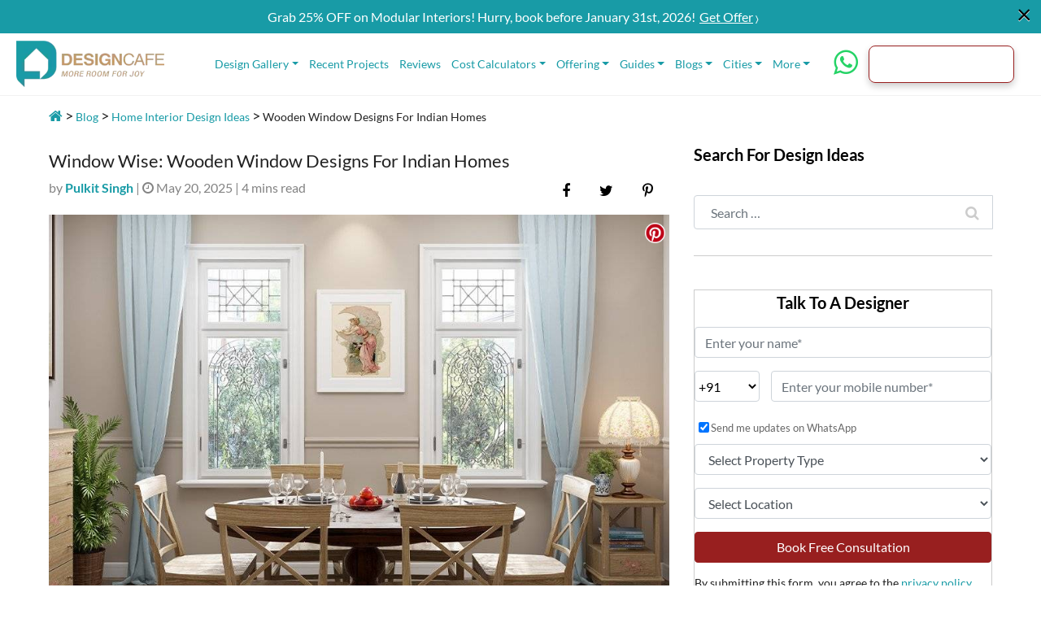

--- FILE ---
content_type: text/html; charset=UTF-8
request_url: https://www.designcafe.com/blog/home-interiors/wooden-window-designs-for-indian-homes/
body_size: 36923
content:
<!DOCTYPE html>
<html lang="en-GB">

<head>

    <!-- Include jQuery library -->
    <script src="https://code.jquery.com/jquery-3.6.0.min.js"></script>

    <!-- Include intl-tel-input CSS -->
    <!-- <link rel="stylesheet" href="https://cdnjs.cloudflare.com/ajax/libs/intl-tel-input/17.0.8/css/intlTelInput.css" /> -->

    <!-- Include intl-tel-input JS -->
    <script src="https://cdnjs.cloudflare.com/ajax/libs/intl-tel-input/17.0.8/js/intlTelInput.min.js"></script>

        <meta charset="UTF-8">
    <meta name="theme-color" content="#189BA6">
    <meta name="viewport" content="width=device-width, initial-scale=1, user-scalable=no, shrink-to-fit=no">
    <link rel="profile" href="https://gmpg.org/xfn/11">
    <meta name="google-site-verification" content="m6Ggfu9hu2P6chl0nzUP3j6nMeNcpmtWH76cLYra-80" />
    <script src="https://cdnjs.cloudflare.com/ajax/libs/jquery/3.3.1/jquery.min.js"></script>
    <link
        href="https://www.designcafe.com/wp-content/themes/designcafe/css/responsive2.min.css?v=1759256105"
        rel="stylesheet">

    <link
        href="https://www.designcafe.com/wp-content/themes/designcafe/css/responsive3.min.css?v=1759256105"
        rel="stylesheet">

    <link
        href="https://www.designcafe.com/wp-content/themes/designcafe/css/responsive-homepage.min.css?v=1759256105"
        rel="stylesheet">

    <link rel="stylesheet"
        href="https://www.designcafe.com/wp-content/themes/designcafe/css/prettyPhoto.min.css?v=1759256105"
        type="text/css" media="screen" title="prettyPhoto main stylesheet" charset="utf-8" />

    
    <!-- Google Tag Manager -->
    <script>
    (function(w, d, s, l, i) {
        w[l] = w[l] || [];
        w[l].push({
            'gtm.start': new Date().getTime(),
            event: 'gtm.js'
        });
        var f = d.getElementsByTagName(s)[0],
            j = d.createElement(s),
            dl = l != 'dataLayer' ? '&l=' + l : '';
        j.async = true;
        j.src =
            'https://www.googletagmanager.com/gtm.js?id=' + i + dl;
        f.parentNode.insertBefore(j, f);
    })(window, document, 'script', 'dataLayer', 'GTM-WLR8MTX');
    </script>
    <!-- End Google Tag Manager -->
    <!-- Google Analytics-->
    <script>
    window.dataLayer = window.dataLayer || [];

    function gtag() {
        dataLayer.push(arguments);
    }
    gtag('js', new Date());
    gtag('config', 'AW-844999971');
    </script>
    <!-- End Google Analytics-->
    <!-- Global site tag (gtag.js) - Google Ads: 770899520 -->
    <script async src="https://www.googletagmanager.com/gtag/js?id=AW-770899520"></script>
    <script>
    window.dataLayer = window.dataLayer || [];

    function gtag() {
        dataLayer.push(arguments);
    }
    gtag('js', new Date());
    gtag('config', 'AW-770899520');
    </script>
    <script>
    gtag('event', 'page_view', {
        'send_to': 'AW-770899520',
        'user_id': 'replace with value'
    });
    </script>
    <!--end Global site tag-->
    <!--start Microsoft bing -->
    <script>
    (function(w, d, t, r, u) {
        var f, n, i;
        w[u] = w[u] || [], f = function() {
            var o = {
                ti: "134601667"
            };
            o.q = w[u], w[u] = new UET(o), w[u].push("pageLoad")
        }, n = d.createElement(t), n.src = r, n.async = 1, n.onload = n.onreadystatechange = function() {
            var s = this.readyState;
            s && s !== "loaded" && s !== "complete" || (f(), n.onload = n.onreadystatechange = null)
        }, i = d.getElementsByTagName(t)[0], i.parentNode.insertBefore(n, i)
    })(window, document, "script", "//bat.bing.com/bat.js", "uetq");
    </script>
    <!--end Microsoft bing-->
    <!-- Facebook Pixel -->
    <script>
    ! function(f, b, e, v, n, t, s) {
        if (f.fbq) return;
        n = f.fbq = function() {
            n.callMethod ?
                n.callMethod.apply(n, arguments) : n.queue.push(arguments)
        };
        if (!f._fbq) f._fbq = n;
        n.push = n;
        n.loaded = !0;
        n.version = '2.0';
        n.queue = [];
        t = b.createElement(e);
        t.async = !0;
        t.src = v;
        s = b.getElementsByTagName(e)[0];
        s.parentNode.insertBefore(t, s)
    }(window, document, 'script',
        'https://connect.facebook.net/en_US/fbevents.js');
    fbq('init', '555410081511945');
    fbq('track', 'PageView');
    </script>
    <!-- End Facebook Pixel -->
    <script type="text/javascript ">
    var templateUrl = 'https://www.designcafe.com/wp-content/themes/designcafe';
    </script>
    <script src="https://cdnjs.cloudflare.com/ajax/libs/moment.js/2.24.0/moment.min.js"></script>





    <meta name='robots' content='index, follow, max-image-preview:large, max-snippet:-1, max-video-preview:-1' />
	<style>img:is([sizes="auto" i], [sizes^="auto," i]) { contain-intrinsic-size: 3000px 1500px }</style>
	
	<!-- This site is optimized with the Yoast SEO plugin v26.0 - https://yoast.com/wordpress/plugins/seo/ -->
	<title>Wooden Window Design Ideas for Stylish Indian Home Interiors</title>
	<meta name="description" content="Explore traditional and modern wooden window design styles for Indian homes—grills, frames, and finishes that enhance natural charm." />
	<link rel="canonical" href="https://www.designcafe.com/blog/home-interiors/wooden-window-designs-for-indian-homes/" />
	<meta property="og:locale" content="en_GB" />
	<meta property="og:type" content="article" />
	<meta property="og:title" content="Wooden Window Design Ideas for Stylish Indian Home Interiors" />
	<meta property="og:description" content="Explore traditional and modern wooden window design styles for Indian homes—grills, frames, and finishes that enhance natural charm." />
	<meta property="og:url" content="https://www.designcafe.com/blog/home-interiors/wooden-window-designs-for-indian-homes/" />
	<meta property="og:site_name" content="DesignCafe" />
	<meta property="article:publisher" content="https://www.facebook.com/thedesigncafe/" />
	<meta property="article:published_time" content="2025-05-20T00:39:00+00:00" />
	<meta property="article:modified_time" content="2025-06-22T15:51:47+00:00" />
	<meta property="og:image" content="https://media.designcafe.com/wp-content/uploads/2023/03/06182035/wooden-window-design.jpg" />
	<meta property="og:image:width" content="940" />
	<meta property="og:image:height" content="564" />
	<meta property="og:image:type" content="image/jpeg" />
	<meta name="author" content="Pulkit Singh" />
	<meta name="twitter:card" content="summary_large_image" />
	<meta name="twitter:creator" content="@dc_designcafe" />
	<meta name="twitter:site" content="@dc_designcafe" />
	<meta name="twitter:label1" content="Written by" />
	<meta name="twitter:data1" content="Pulkit Singh" />
	<meta name="twitter:label2" content="Est. reading time" />
	<meta name="twitter:data2" content="6 minutes" />
	<!-- / Yoast SEO plugin. -->


<link rel="alternate" type="application/rss+xml" title="DesignCafe &raquo; Stories Feed" href="https://www.designcafe.com/web-stories/feed/"><link rel='stylesheet' id='wp-block-library-css' href='https://www.designcafe.com/wp-includes/css/dist/block-library/style.min.css' type='text/css' media='all' />
<style id='classic-theme-styles-inline-css' type='text/css'>
/*! This file is auto-generated */
.wp-block-button__link{color:#fff;background-color:#32373c;border-radius:9999px;box-shadow:none;text-decoration:none;padding:calc(.667em + 2px) calc(1.333em + 2px);font-size:1.125em}.wp-block-file__button{background:#32373c;color:#fff;text-decoration:none}
</style>
<style id='filebird-block-filebird-gallery-style-inline-css' type='text/css'>
ul.filebird-block-filebird-gallery{margin:auto!important;padding:0!important;width:100%}ul.filebird-block-filebird-gallery.layout-grid{display:grid;grid-gap:20px;align-items:stretch;grid-template-columns:repeat(var(--columns),1fr);justify-items:stretch}ul.filebird-block-filebird-gallery.layout-grid li img{border:1px solid #ccc;box-shadow:2px 2px 6px 0 rgba(0,0,0,.3);height:100%;max-width:100%;-o-object-fit:cover;object-fit:cover;width:100%}ul.filebird-block-filebird-gallery.layout-masonry{-moz-column-count:var(--columns);-moz-column-gap:var(--space);column-gap:var(--space);-moz-column-width:var(--min-width);columns:var(--min-width) var(--columns);display:block;overflow:auto}ul.filebird-block-filebird-gallery.layout-masonry li{margin-bottom:var(--space)}ul.filebird-block-filebird-gallery li{list-style:none}ul.filebird-block-filebird-gallery li figure{height:100%;margin:0;padding:0;position:relative;width:100%}ul.filebird-block-filebird-gallery li figure figcaption{background:linear-gradient(0deg,rgba(0,0,0,.7),rgba(0,0,0,.3) 70%,transparent);bottom:0;box-sizing:border-box;color:#fff;font-size:.8em;margin:0;max-height:100%;overflow:auto;padding:3em .77em .7em;position:absolute;text-align:center;width:100%;z-index:2}ul.filebird-block-filebird-gallery li figure figcaption a{color:inherit}

</style>
<style id='global-styles-inline-css' type='text/css'>
:root{--wp--preset--aspect-ratio--square: 1;--wp--preset--aspect-ratio--4-3: 4/3;--wp--preset--aspect-ratio--3-4: 3/4;--wp--preset--aspect-ratio--3-2: 3/2;--wp--preset--aspect-ratio--2-3: 2/3;--wp--preset--aspect-ratio--16-9: 16/9;--wp--preset--aspect-ratio--9-16: 9/16;--wp--preset--color--black: #000000;--wp--preset--color--cyan-bluish-gray: #abb8c3;--wp--preset--color--white: #ffffff;--wp--preset--color--pale-pink: #f78da7;--wp--preset--color--vivid-red: #cf2e2e;--wp--preset--color--luminous-vivid-orange: #ff6900;--wp--preset--color--luminous-vivid-amber: #fcb900;--wp--preset--color--light-green-cyan: #7bdcb5;--wp--preset--color--vivid-green-cyan: #00d084;--wp--preset--color--pale-cyan-blue: #8ed1fc;--wp--preset--color--vivid-cyan-blue: #0693e3;--wp--preset--color--vivid-purple: #9b51e0;--wp--preset--gradient--vivid-cyan-blue-to-vivid-purple: linear-gradient(135deg,rgba(6,147,227,1) 0%,rgb(155,81,224) 100%);--wp--preset--gradient--light-green-cyan-to-vivid-green-cyan: linear-gradient(135deg,rgb(122,220,180) 0%,rgb(0,208,130) 100%);--wp--preset--gradient--luminous-vivid-amber-to-luminous-vivid-orange: linear-gradient(135deg,rgba(252,185,0,1) 0%,rgba(255,105,0,1) 100%);--wp--preset--gradient--luminous-vivid-orange-to-vivid-red: linear-gradient(135deg,rgba(255,105,0,1) 0%,rgb(207,46,46) 100%);--wp--preset--gradient--very-light-gray-to-cyan-bluish-gray: linear-gradient(135deg,rgb(238,238,238) 0%,rgb(169,184,195) 100%);--wp--preset--gradient--cool-to-warm-spectrum: linear-gradient(135deg,rgb(74,234,220) 0%,rgb(151,120,209) 20%,rgb(207,42,186) 40%,rgb(238,44,130) 60%,rgb(251,105,98) 80%,rgb(254,248,76) 100%);--wp--preset--gradient--blush-light-purple: linear-gradient(135deg,rgb(255,206,236) 0%,rgb(152,150,240) 100%);--wp--preset--gradient--blush-bordeaux: linear-gradient(135deg,rgb(254,205,165) 0%,rgb(254,45,45) 50%,rgb(107,0,62) 100%);--wp--preset--gradient--luminous-dusk: linear-gradient(135deg,rgb(255,203,112) 0%,rgb(199,81,192) 50%,rgb(65,88,208) 100%);--wp--preset--gradient--pale-ocean: linear-gradient(135deg,rgb(255,245,203) 0%,rgb(182,227,212) 50%,rgb(51,167,181) 100%);--wp--preset--gradient--electric-grass: linear-gradient(135deg,rgb(202,248,128) 0%,rgb(113,206,126) 100%);--wp--preset--gradient--midnight: linear-gradient(135deg,rgb(2,3,129) 0%,rgb(40,116,252) 100%);--wp--preset--font-size--small: 13px;--wp--preset--font-size--medium: 20px;--wp--preset--font-size--large: 36px;--wp--preset--font-size--x-large: 42px;--wp--preset--spacing--20: 0.44rem;--wp--preset--spacing--30: 0.67rem;--wp--preset--spacing--40: 1rem;--wp--preset--spacing--50: 1.5rem;--wp--preset--spacing--60: 2.25rem;--wp--preset--spacing--70: 3.38rem;--wp--preset--spacing--80: 5.06rem;--wp--preset--shadow--natural: 6px 6px 9px rgba(0, 0, 0, 0.2);--wp--preset--shadow--deep: 12px 12px 50px rgba(0, 0, 0, 0.4);--wp--preset--shadow--sharp: 6px 6px 0px rgba(0, 0, 0, 0.2);--wp--preset--shadow--outlined: 6px 6px 0px -3px rgba(255, 255, 255, 1), 6px 6px rgba(0, 0, 0, 1);--wp--preset--shadow--crisp: 6px 6px 0px rgba(0, 0, 0, 1);}:where(.is-layout-flex){gap: 0.5em;}:where(.is-layout-grid){gap: 0.5em;}body .is-layout-flex{display: flex;}.is-layout-flex{flex-wrap: wrap;align-items: center;}.is-layout-flex > :is(*, div){margin: 0;}body .is-layout-grid{display: grid;}.is-layout-grid > :is(*, div){margin: 0;}:where(.wp-block-columns.is-layout-flex){gap: 2em;}:where(.wp-block-columns.is-layout-grid){gap: 2em;}:where(.wp-block-post-template.is-layout-flex){gap: 1.25em;}:where(.wp-block-post-template.is-layout-grid){gap: 1.25em;}.has-black-color{color: var(--wp--preset--color--black) !important;}.has-cyan-bluish-gray-color{color: var(--wp--preset--color--cyan-bluish-gray) !important;}.has-white-color{color: var(--wp--preset--color--white) !important;}.has-pale-pink-color{color: var(--wp--preset--color--pale-pink) !important;}.has-vivid-red-color{color: var(--wp--preset--color--vivid-red) !important;}.has-luminous-vivid-orange-color{color: var(--wp--preset--color--luminous-vivid-orange) !important;}.has-luminous-vivid-amber-color{color: var(--wp--preset--color--luminous-vivid-amber) !important;}.has-light-green-cyan-color{color: var(--wp--preset--color--light-green-cyan) !important;}.has-vivid-green-cyan-color{color: var(--wp--preset--color--vivid-green-cyan) !important;}.has-pale-cyan-blue-color{color: var(--wp--preset--color--pale-cyan-blue) !important;}.has-vivid-cyan-blue-color{color: var(--wp--preset--color--vivid-cyan-blue) !important;}.has-vivid-purple-color{color: var(--wp--preset--color--vivid-purple) !important;}.has-black-background-color{background-color: var(--wp--preset--color--black) !important;}.has-cyan-bluish-gray-background-color{background-color: var(--wp--preset--color--cyan-bluish-gray) !important;}.has-white-background-color{background-color: var(--wp--preset--color--white) !important;}.has-pale-pink-background-color{background-color: var(--wp--preset--color--pale-pink) !important;}.has-vivid-red-background-color{background-color: var(--wp--preset--color--vivid-red) !important;}.has-luminous-vivid-orange-background-color{background-color: var(--wp--preset--color--luminous-vivid-orange) !important;}.has-luminous-vivid-amber-background-color{background-color: var(--wp--preset--color--luminous-vivid-amber) !important;}.has-light-green-cyan-background-color{background-color: var(--wp--preset--color--light-green-cyan) !important;}.has-vivid-green-cyan-background-color{background-color: var(--wp--preset--color--vivid-green-cyan) !important;}.has-pale-cyan-blue-background-color{background-color: var(--wp--preset--color--pale-cyan-blue) !important;}.has-vivid-cyan-blue-background-color{background-color: var(--wp--preset--color--vivid-cyan-blue) !important;}.has-vivid-purple-background-color{background-color: var(--wp--preset--color--vivid-purple) !important;}.has-black-border-color{border-color: var(--wp--preset--color--black) !important;}.has-cyan-bluish-gray-border-color{border-color: var(--wp--preset--color--cyan-bluish-gray) !important;}.has-white-border-color{border-color: var(--wp--preset--color--white) !important;}.has-pale-pink-border-color{border-color: var(--wp--preset--color--pale-pink) !important;}.has-vivid-red-border-color{border-color: var(--wp--preset--color--vivid-red) !important;}.has-luminous-vivid-orange-border-color{border-color: var(--wp--preset--color--luminous-vivid-orange) !important;}.has-luminous-vivid-amber-border-color{border-color: var(--wp--preset--color--luminous-vivid-amber) !important;}.has-light-green-cyan-border-color{border-color: var(--wp--preset--color--light-green-cyan) !important;}.has-vivid-green-cyan-border-color{border-color: var(--wp--preset--color--vivid-green-cyan) !important;}.has-pale-cyan-blue-border-color{border-color: var(--wp--preset--color--pale-cyan-blue) !important;}.has-vivid-cyan-blue-border-color{border-color: var(--wp--preset--color--vivid-cyan-blue) !important;}.has-vivid-purple-border-color{border-color: var(--wp--preset--color--vivid-purple) !important;}.has-vivid-cyan-blue-to-vivid-purple-gradient-background{background: var(--wp--preset--gradient--vivid-cyan-blue-to-vivid-purple) !important;}.has-light-green-cyan-to-vivid-green-cyan-gradient-background{background: var(--wp--preset--gradient--light-green-cyan-to-vivid-green-cyan) !important;}.has-luminous-vivid-amber-to-luminous-vivid-orange-gradient-background{background: var(--wp--preset--gradient--luminous-vivid-amber-to-luminous-vivid-orange) !important;}.has-luminous-vivid-orange-to-vivid-red-gradient-background{background: var(--wp--preset--gradient--luminous-vivid-orange-to-vivid-red) !important;}.has-very-light-gray-to-cyan-bluish-gray-gradient-background{background: var(--wp--preset--gradient--very-light-gray-to-cyan-bluish-gray) !important;}.has-cool-to-warm-spectrum-gradient-background{background: var(--wp--preset--gradient--cool-to-warm-spectrum) !important;}.has-blush-light-purple-gradient-background{background: var(--wp--preset--gradient--blush-light-purple) !important;}.has-blush-bordeaux-gradient-background{background: var(--wp--preset--gradient--blush-bordeaux) !important;}.has-luminous-dusk-gradient-background{background: var(--wp--preset--gradient--luminous-dusk) !important;}.has-pale-ocean-gradient-background{background: var(--wp--preset--gradient--pale-ocean) !important;}.has-electric-grass-gradient-background{background: var(--wp--preset--gradient--electric-grass) !important;}.has-midnight-gradient-background{background: var(--wp--preset--gradient--midnight) !important;}.has-small-font-size{font-size: var(--wp--preset--font-size--small) !important;}.has-medium-font-size{font-size: var(--wp--preset--font-size--medium) !important;}.has-large-font-size{font-size: var(--wp--preset--font-size--large) !important;}.has-x-large-font-size{font-size: var(--wp--preset--font-size--x-large) !important;}
:where(.wp-block-post-template.is-layout-flex){gap: 1.25em;}:where(.wp-block-post-template.is-layout-grid){gap: 1.25em;}
:where(.wp-block-columns.is-layout-flex){gap: 2em;}:where(.wp-block-columns.is-layout-grid){gap: 2em;}
:root :where(.wp-block-pullquote){font-size: 1.5em;line-height: 1.6;}
</style>
<link rel='stylesheet' id='jpibfi-style-css' href='https://www.designcafe.com/wp-content/plugins/jquery-pin-it-button-for-images/css/client.css' type='text/css' media='all' />
<link rel='stylesheet' id='related-posts-by-taxonomy-css' href='https://www.designcafe.com/wp-content/plugins/related-posts-by-taxonomy/includes/assets/css/styles.css' type='text/css' media='all' />
<link rel='stylesheet' id='child-understrap-styles-css' href='https://www.designcafe.com/wp-content/themes/designcafe/css/child-theme.min.css?v=1759256105' type='text/css' media='all' />
<link rel='stylesheet' id='understrap-child-styles-css' href='https://www.designcafe.com/wp-content/themes/designcafe/style.min.css?v=1759256105' type='text/css' media='all' />
<link rel='stylesheet' id='fancybox-styles-css' href='https://www.designcafe.com/wp-content/themes/designcafe/css/jquery.fancybox.min.css?v=1759256105' type='text/css' media='all' />
<link rel='stylesheet' id='owl-carousel-styles-css' href='https://www.designcafe.com/wp-content/themes/designcafe/css/owl.carousel.min.css?v=1759256105' type='text/css' media='all' />
<link rel='stylesheet' id='owl-theme-styles-css' href='https://www.designcafe.com/wp-content/themes/designcafe/css/owl.theme.default.min.css?v=1759256105' type='text/css' media='all' />
<link rel='stylesheet' id='select-style-css' href='https://www.designcafe.com/wp-content/themes/designcafe/css/bootstrap-select.min.css?v=1759256105' type='text/css' media='all' />
<link rel='stylesheet' id='mytheme-custom-css' href='https://www.designcafe.com/wp-content/themes/designcafe/css/style.min.css?v=1765904898' type='text/css' media='all' />
<link rel='stylesheet' id='understrap-child-new-css' href='https://www.designcafe.com/wp-content/themes/designcafe/css/style-new.min.css?v=1763407221' type='text/css' media='all' />
<!--n2css--><!--n2js--><script type="text/javascript" src="https://www.designcafe.com/wp-includes/js/jquery/jquery.min.js" id="jquery-core-js"></script>
<script type="text/javascript" src="https://www.designcafe.com/wp-includes/js/jquery/jquery-migrate.min.js" id="jquery-migrate-js"></script>


<style type="text/css">
	a.pinit-button.custom span {
		}

	.pinit-hover {
		opacity: 0.8 !important;
		filter: alpha(opacity=80) !important;
	}
	a.pinit-button {
	border-bottom: 0 !important;
	box-shadow: none !important;
	margin-bottom: 0 !important;
}
a.pinit-button::after {
    display: none;
}</style>
		<link rel="Shortcut Icon" type="image/x-icon" href="https://www.designcafe.com/favicon.ico" /><meta name="mobile-web-app-capable" content="yes">
<meta name="apple-mobile-web-app-capable" content="yes">
<meta name="apple-mobile-web-app-title" content="DesignCafe - Complete Home Interiors | Best Home Interiors Company in Bangalore, Mumbai and Hyderabad">
		<style type="text/css" id="wp-custom-css">
			.comments-area{display:none;}
.form-radio-gp{
	margin-bottom:1%;
}
.footerForm .select2-selection--single{
	width:85px;
}
#n2-ss-1 .slider-btn-cta .btn-slider-small-txt {
	font-size:14px;
}
.page-id-13145 .wpcf7 input:hover[type="submit"]{
	background-color:#062639;
		border-color:#062639;
}
.page-id-13145 .wpcf7 input[type="submit"]{
	color: white;
border-color: #189ba6;
background-color: #189ba6;
}
.page-id-13145 #franchisee .modal-body div.wpcf7-response-output{
	border: 3px solid green;
	color:green;
}
.wp-post-widget-listing img.alignleft.wp-post-image{
	height:50px !important;
	margin:0 10px 0 0 !important;
}
.location-type-class .alm-filter--title p {
    margin-bottom: 0;
    font-weight: 700;
}
.property-type-class .alm-filter--title p {
    margin-bottom: 0;
    font-weight: 700;
}
.guide-category-name a {
    text-align: left;
}
.single-cat-link-new-listing {
	-webkit-box-flex: 0;
    -ms-flex: 0 0 100% !important;
    flex: 0 0 100% !important;
    max-width: 100% !important;
}
.blog-category-wrap-new {
    margin-top: 50px;
    padding-bottom: 0;
}
.archive .blog-category-wrap-new {
    margin-top: 0;
    padding-bottom: 0;
}
.blog-instagram-row-new {
    background-color: #F1F1F1;
    padding: 50px 0;
    margin-top: 40px;
}
.form-inline .form-group .blog-subscription-form {
    height: auto;
}
#contactUsModal {
	z-index: 999999;
}
.single-blog-entry-content .rt-reading-time {
	display: none !important;
}
.collection-description .rt-reading-time {
	display: none !important;
}
.collection-tab-list {
    padding-left: 18px;
}
.galler-thumbnail-image{
	max-width: 10%;
  padding-left: 3px;
  padding-right: 3px;
  margin-top: 6px;
}
.tab-content.gallary-image-tab-content {
    max-height: 300px;
    overflow-y: scroll;
}
.tooltip-inner {
    background-color: #189ba6;
}
.bs-tooltip-top .arrow:before {
    border-top-color: #189ba6;
}
.state-error{color: #dc3545;font-size: 1em;
    font-weight: normal;}
@media(max-width:768px) {
	.mobile-slider-btn a span {
    display: block;
    font-size: 18px !important;
}
	.mobile-slider-btn a {
    font-size: 22px !important;
}
}
@media(max-width:480px) {
	.mobile-slider-btn a span {
    display: block;
    font-size: 14px !important;
}
	.mobile-slider-btn a {
    font-size: 18px !important;
}
}
@media (max-width: 767px) {
	.desktop-home-page-slider {
		display: none;
	}
}
@media (min-width: 768px) {
	.mobile-home-page-slider {
		display: none;
	}
}
img.scaled-image {
    border: 0;
    margin: initial;
}
@media (min-width: 1024px) { 
	.collection-tab-list:first-child{
		padding-left:0;
	}
	.collection-tab-list {
    padding-left: 18px;
}
.collection-tab-list a {
    font-weight: 500;
    font-size: 14px;
}
	.collection-tab-list.label {
    font-size: 14px;
}
}
@media (max-width:990px) {
	.header-navabar-nav.show {
    display: block;
    overflow-y: scroll;
    max-height: 70vh;
}
}
@media (max-width: 1023px) {
	#text-9 {
    display: none;
}
		#text-10 {
    display: none;
}
}
@media(min-width: 1280px) and (max-width:1365px) {
	.navbar-dark .navbar-nav .nav-link {
    color: #189ba6 !important;
    font-size: 14px;
    padding: 0 13px 0 0;
}
}
@media (max-width: 479px) and (min-width: 320px){
	.form-radio-gp {
			margin-right: 5px !important;
	}
	.form-radio-gp label{
		font-size: 10px;
	}
	.navbar-dark .header-navabar-nav-auto>li>.mob-header-icon{
		padding: 0px 0 !important;
	}
	.galler-thumbnail-image {
    max-width: 14%;
    padding-left: 3px;
    padding-right: 3px;
    margin-top: 3px;
	}
	.galler-thumbnail-image-list{max-width: 100%;}
	.tab-content.gallary-image-tab-content {
    max-height: 150px;
	}
}
.page-id-10103 .sign-up-process-section{padding: 30px 0;}
.page-id-10103 li.galler-thumbnail-tab-name:nth-child(4) {
    max-width: 50%;
    flex: 0 0 50%;
}
.page-id-10103 li.galler-thumbnail-tab-name:nth-child(5) {
    max-width: 50%;
    flex: 0 0 50%;
}
.page-id-10103 .galler-thumbnail-tab-name-list > li{
	margin-bottom: 10px;
}
.owl-carousel .owl-item .owl-lazy{opacity: 1;}
.blog-home-first-section-cls{min-height: auto;max-height: none;}
#wpcf7-f16860-p1482-o1 .cf7sr-g-recaptcha div {
    margin: 5px auto;
}

@media (min-width: 360px) and (max-width: 479px){
	
	
.iti__country-list {
	    top: 29rem!important;
}
button.navbar-toggler {
    float: right;
    right: 24px;
}
.contact-tab-fixed_new .collection-tab-list-name {
    height: 52px;
	}
	.custom-logo-link {
    width: 262px;
}
	.footer-stickey-mobile {
    height: 76px;
}
}
@media only screen and (max-width: 1023px){
.mobile-top-cat-slider-cls {
    display: none;
}
}
@media (min-width: 320px) and (max-width: 479px){
.bg-text-title h2{
    top: -10px;
}
.model-popup-btn .close {
	color: #939090!important;}
}
figure.wp-block-table.is-style-regular, .wp-block-table table, .wp-block-table th, .wp-block-table td {
    border: 1px solid #ddd;
}
.wp-block-table.is-style-stripes, .wp-block-table.is-style-stripes td, .wp-block-table.is-style-stripes th {
    border: 1px solid #ddd;
}
.wp-block-table.is-style-stripes td, .wp-block-table.is-style-stripes th{
	padding: 20px;
}
.type-post .wp-block-table.is-style-stripes th.has-text-align-left {
    background-color: #189BA6;
    text-align: center;
    color: white;
}

.contact-us-sales input.leadform-input.form-control {
    height: 42px;
}
	.iti-mobile .iti--container{    z-index:1000000!important;
	}
.iti-mobile .iti__country-list {
	    max-height: 30%;
}

#modular-kitchen-design .collection-slider-title h2 {
	line-height: 60px!important;
}

.what-spacial .sub-heading.why-signature img{
	width: 460px;
}

.hapy-cus .sub-heading img{
	    width: 645px;
}

.space-saving .sub-heading img{
	width:510px;
}

@media (min-width: 320px) and (max-width: 479px) {
/* 	 .iti-mobile .iti--container {
        position:               absolute;
    } */
    .iti__country-list {
        height: 229px;
        top: 253px;
			left:-10px;
    }
}
.cta.dc-site-service-family {
	margin-bottom: 20px;
}

.collection-top-title-new h1{
	font-size: 25px;
}


@media (min-resolution: 110dpi) {
 	.collection-top-section {
			margin-top: 4px!important;
	}
}

@media only screen and (max-width: 768px) {
	.signature .sub-heading h2 {
    	font-size: 18px;
	}
	.collection-top-section {
		margin-top: 28px!important;	
	}
}

.why-signature img:nth-child(1) {
  margin-bottom: -45px!important;
}
.why-signature img:nth-child(3) {
  margin-top: -37px!important;
}

.hapy-cus img:nth-child(1) {
  margin-bottom: -25px!important;
}
.hapy-cus img:nth-child(3) {
  margin-top: -28px!important;
}

.space-saving img:nth-child(1) {
  margin-bottom: -33px!important;
}
.space-saving img:nth-child(3) {
  margin-top: -39px!important;
}

.space-saving .slider-text-1 {
    margin-top: 40px!important; 
	
}

.section-divider.hapy-cus .video-img-container{
	margin-bottom: 21px;
}

.contact-us-location-listing {
	overflow: auto hidden;
    flex-wrap: nowrap;
    display: flex;
}





@media(min-width:768px) {
#contact-us-location-listing li:nth-child(4){
	    width: 200px;
}
#contact-us-location-listing {
  height: 60px!important;
}
}
		</style>
		
</head>

<body class="wp-singular post-template-default single single-post postid-43206 single-format-standard wp-custom-logo wp-embed-responsive wp-theme-understrap-master wp-child-theme-designcafe group-blog">


            <div id="noty-holder"></div>
    
    <div class="site" id="page">
        <div id="wrapper-navbar"  >
            <a class="skip-link sr-only sr-only-focusable"
                href="#content">Skip to content</a>
            <nav class="navbar navbar-dark navbar-expand-lg fixed-top header-bg" id="nav">
                                    <!-- Your site title as branding in the menu -->
                    <a href="https://www.designcafe.com/" class="navbar-brand custom-logo-link" rel="home"><img width="273" height="86" src="https://www.designcafe.com/wp-content/uploads/2023/07/designcafe-logo.webp" class="img-fluid" alt="DesignCafe Logo" decoding="async" srcset="https://www.designcafe.com/wp-content/uploads/2023/07/designcafe-logo.webp 273w, https://www.designcafe.com/wp-content/uploads/2023/07/designcafe-logo-150x47.webp 150w" sizes="(max-width: 273px) 100vw, 273px" /></a>                    <!-- end custom logo -->
                    <!-- Collapse button -->
                    <div id="openbtn1" class="open-btn1"><a href="https://www.designcafe.com/?s="><i
                                class="fa fa-search" aria-hidden="true"></i></a></div>
                    <!--/search-wrap-->
                    <!-- Mobile Toggle New design -->
                    <button class="navbar-toggler second-button" type="button" data-toggle="collapse"
                        data-target="#navbarNavDropdown-new" id="responsive-menu-btn"
                        aria-controls="navbarNavDropdown-new" aria-expanded="false" aria-label="Toggle navigation">
                        <div class="animated-icon2"><span></span><span></span><span></span><span></span></div>
                    </button>
                    <!-- The WordPress Menu goes here -->
                    <div id="navbarNavDropdown-new" class="collapse navbar-collapse header-navabar-nav"><ul id="main-menu" class="navbar-nav ml-auto header-navabar-nav-auto"><li   id="menu-item-3211" class="collections menu-item menu-item-type-post_type menu-item-object-page menu-item-has-children dropdown menu-item-3211 nav-item"><a title="Design Gallery" href="https://www.designcafe.com/interior-design/" data-hover="dropdown" aria-haspopup="true" aria-expanded="false" class="dropdown-toggle nav-link" id="menu-item-dropdown-3211" data-ps2id-api="true">Design Gallery</a>
<ul class="dropdown-menu" aria-labelledby="menu-item-dropdown-3211" role="menu">
	<li   id="menu-item-8919" class="menu-item menu-item-type-taxonomy menu-item-object-collectioncategory menu-item-8919 nav-item"><a title="Modular Kitchen Designs" href="https://www.designcafe.com/interior-design/modular-kitchen-design/" class="dropdown-item" data-ps2id-api="true">Modular Kitchen Designs</a></li>
	<li   id="menu-item-10482" class="menu-item menu-item-type-post_type menu-item-object-page menu-item-10482 nav-item"><a title="Customise Your Kitchen" href="https://www.designcafe.com/custom-modular-kitchens/" class="dropdown-item" data-ps2id-api="true">Customise Your Kitchen</a></li>
	<li   id="menu-item-8921" class="menu-item menu-item-type-taxonomy menu-item-object-collectioncategory menu-item-8921 nav-item"><a title="Wardrobe Designs" href="https://www.designcafe.com/interior-design/wardrobe-design/" class="dropdown-item" data-ps2id-api="true">Wardrobe Designs</a></li>
	<li   id="menu-item-8920" class="menu-item menu-item-type-taxonomy menu-item-object-collectioncategory menu-item-8920 nav-item"><a title="Bedroom Designs" href="https://www.designcafe.com/interior-design/bedroom-design/" class="dropdown-item" data-ps2id-api="true">Bedroom Designs</a></li>
	<li   id="menu-item-8923" class="menu-item menu-item-type-taxonomy menu-item-object-collectioncategory menu-item-8923 nav-item"><a title="Living Room Designs" href="https://www.designcafe.com/interior-design/living-room-design/" class="dropdown-item" data-ps2id-api="true">Living Room Designs</a></li>
	<li   id="menu-item-8925" class="menu-item menu-item-type-taxonomy menu-item-object-collectioncategory menu-item-8925 nav-item"><a title="Space Saving Designs" href="https://www.designcafe.com/interior-design/space-saving-design/" class="dropdown-item" data-ps2id-api="true">Space Saving Designs</a></li>
	<li   id="menu-item-8922" class="menu-item menu-item-type-taxonomy menu-item-object-collectioncategory menu-item-8922 nav-item"><a title="Dining Room Designs" href="https://www.designcafe.com/interior-design/dining-room-design/" class="dropdown-item" data-ps2id-api="true">Dining Room Designs</a></li>
	<li   id="menu-item-21533" class="menu-item menu-item-type-custom menu-item-object-custom menu-item-21533 nav-item"><a title="Home Office Designs" href="https://www.designcafe.com/interior-design/home-office-design/" class="dropdown-item" data-ps2id-api="true">Home Office Designs</a></li>
	<li   id="menu-item-9220" class="menu-item menu-item-type-custom menu-item-object-custom menu-item-9220 nav-item"><a title="Kids Bedroom Designs" href="https://www.designcafe.com/interior-design/kids-bedroom-design/" class="dropdown-item" data-ps2id-api="true">Kids Bedroom Designs</a></li>
	<li   id="menu-item-8924" class="menu-item menu-item-type-taxonomy menu-item-object-collectioncategory menu-item-8924 nav-item"><a title="Bathroom Designs" href="https://www.designcafe.com/interior-design/bathroom-design/" class="dropdown-item" data-ps2id-api="true">Bathroom Designs</a></li>
	<li   id="menu-item-20048" class="menu-item menu-item-type-custom menu-item-object-custom menu-item-20048 nav-item"><a title="1 BHK Interior Designs" href="https://www.designcafe.com/interior-design/1bhk-interior-design/" class="dropdown-item" data-ps2id-api="true">1 BHK Interior Designs</a></li>
	<li   id="menu-item-15460" class="menu-item menu-item-type-custom menu-item-object-custom menu-item-15460 nav-item"><a title="2 BHK Interior Designs" href="https://www.designcafe.com/interior-design/2bhk-interior-design/" class="dropdown-item" data-ps2id-api="true">2 BHK Interior Designs</a></li>
	<li   id="menu-item-15461" class="menu-item menu-item-type-custom menu-item-object-custom menu-item-15461 nav-item"><a title="3 BHK Interior Designs" href="https://www.designcafe.com/interior-design/3bhk-interior-design/" class="dropdown-item" data-ps2id-api="true">3 BHK Interior Designs</a></li>
</ul>
</li>
<li   id="menu-item-3201" class="recent-projects menu-item menu-item-type-post_type menu-item-object-page menu-item-3201 nav-item"><a title="Recent Projects" href="https://www.designcafe.com/recent-projects-completed/" class="nav-link" data-ps2id-api="true">Recent Projects</a></li>
<li   id="menu-item-4113" class="menu-item menu-item-type-post_type menu-item-object-page menu-item-4113 nav-item"><a title="Reviews" href="https://www.designcafe.com/customer-reviews/" class="nav-link" data-ps2id-api="true">Reviews</a></li>
<li   id="menu-item-74331" class="menu-item menu-item-type-custom menu-item-object-custom menu-item-has-children dropdown menu-item-74331 nav-item"><a title="Cost Calculators" href="#" data-hover="dropdown" aria-haspopup="true" aria-expanded="false" class="dropdown-toggle nav-link" id="menu-item-dropdown-74331" data-ps2id-api="true">Cost Calculators</a>
<ul class="dropdown-menu" aria-labelledby="menu-item-dropdown-74331" role="menu">
	<li   id="menu-item-74332" class="menu-item menu-item-type-post_type menu-item-object-page menu-item-74332 nav-item"><a title="Home Interior Cost Calculator" href="https://www.designcafe.com/home-interior-cost-calculator/" class="dropdown-item" data-ps2id-api="true">Home Interior Cost Calculator</a></li>
	<li   id="menu-item-74330" class="menu-item menu-item-type-post_type menu-item-object-page menu-item-74330 nav-item"><a title="Modular Kitchen Cost Calculator" href="https://www.designcafe.com/modular-kitchen-cost-calculator/" class="dropdown-item" data-ps2id-api="true">Modular Kitchen Cost Calculator</a></li>
</ul>
</li>
<li   id="menu-item-74333" class="menu-item menu-item-type-custom menu-item-object-custom menu-item-has-children dropdown menu-item-74333 nav-item"><a title="Offering" href="#" data-hover="dropdown" aria-haspopup="true" aria-expanded="false" class="dropdown-toggle nav-link" id="menu-item-dropdown-74333" data-ps2id-api="true">Offering</a>
<ul class="dropdown-menu" aria-labelledby="menu-item-dropdown-74333" role="menu">
	<li   id="menu-item-44680" class="menu-item menu-item-type-post_type menu-item-object-page menu-item-44680 nav-item"><a title="DC Signature" href="https://www.designcafe.com/dc-signature/" class="dropdown-item" data-ps2id-api="true">DC Signature</a></li>
	<li   id="menu-item-46996" class="menu-item menu-item-type-post_type menu-item-object-page menu-item-46996 nav-item"><a title="Site Services" href="https://www.designcafe.com/site-services/" class="dropdown-item" data-ps2id-api="true">Site Services</a></li>
</ul>
</li>
<li   id="menu-item-28836" class="menu-item menu-item-type-custom menu-item-object-custom menu-item-has-children dropdown menu-item-28836 nav-item"><a title="Guides" href="https://www.designcafe.com/guides/" data-hover="dropdown" aria-haspopup="true" aria-expanded="false" class="dropdown-toggle nav-link" id="menu-item-dropdown-28836" data-ps2id-api="true">Guides</a>
<ul class="dropdown-menu" aria-labelledby="menu-item-dropdown-28836" role="menu">
	<li   id="menu-item-28837" class="menu-item menu-item-type-custom menu-item-object-custom menu-item-28837 nav-item"><a title="Modular Kitchen Guides" href="https://www.designcafe.com/guides/difference-between-modular-kitchen-and-civil-kitchen/" class="dropdown-item" data-ps2id-api="true">Modular Kitchen Guides</a></li>
	<li   id="menu-item-28838" class="menu-item menu-item-type-custom menu-item-object-custom menu-item-28838 nav-item"><a title="Bedroom Design Guides" href="https://www.designcafe.com/guides/bedroom-interior-design-checklist/" class="dropdown-item" data-ps2id-api="true">Bedroom Design Guides</a></li>
	<li   id="menu-item-28839" class="menu-item menu-item-type-custom menu-item-object-custom menu-item-28839 nav-item"><a title="Living Room Design Guides" href="https://www.designcafe.com/guides/living-room-interior-design-checklist/" class="dropdown-item" data-ps2id-api="true">Living Room Design Guides</a></li>
	<li   id="menu-item-28840" class="menu-item menu-item-type-custom menu-item-object-custom menu-item-28840 nav-item"><a title="Dining Room Design Guides" href="https://www.designcafe.com/guides/dining-room-interior-design-ideas/" class="dropdown-item" data-ps2id-api="true">Dining Room Design Guides</a></li>
	<li   id="menu-item-28841" class="menu-item menu-item-type-custom menu-item-object-custom menu-item-28841 nav-item"><a title="Kids Room Design Guides" href="https://www.designcafe.com/guides/kids-bedroom-design-ideas/" class="dropdown-item" data-ps2id-api="true">Kids Room Design Guides</a></li>
	<li   id="menu-item-28842" class="menu-item menu-item-type-custom menu-item-object-custom menu-item-28842 nav-item"><a title="Study Room Design Guides" href="https://www.designcafe.com/guides/study-room-interior-design-ideas/" class="dropdown-item" data-ps2id-api="true">Study Room Design Guides</a></li>
	<li   id="menu-item-28843" class="menu-item menu-item-type-custom menu-item-object-custom menu-item-28843 nav-item"><a title="Balcony Design Guides" href="https://www.designcafe.com/guides/how-to-design-your-balcony/" class="dropdown-item" data-ps2id-api="true">Balcony Design Guides</a></li>
	<li   id="menu-item-28844" class="menu-item menu-item-type-custom menu-item-object-custom menu-item-28844 nav-item"><a title="Bathroom Design Guides" href="https://www.designcafe.com/guides/bathroom-interior-design-checklist/" class="dropdown-item" data-ps2id-api="true">Bathroom Design Guides</a></li>
	<li   id="menu-item-28845" class="menu-item menu-item-type-custom menu-item-object-custom menu-item-28845 nav-item"><a title="Materials and Finishes" href="https://www.designcafe.com/guides/materials-and-finishes-difference/" class="dropdown-item" data-ps2id-api="true">Materials and Finishes</a></li>
</ul>
</li>
<li   id="menu-item-28846" class="menu-item menu-item-type-custom menu-item-object-custom menu-item-has-children dropdown menu-item-28846 nav-item"><a title="Blogs" href="https://www.designcafe.com/blog/" data-hover="dropdown" aria-haspopup="true" aria-expanded="false" class="dropdown-toggle nav-link" id="menu-item-dropdown-28846" data-ps2id-api="true">Blogs</a>
<ul class="dropdown-menu" aria-labelledby="menu-item-dropdown-28846" role="menu">
	<li   id="menu-item-28847" class="menu-item menu-item-type-custom menu-item-object-custom menu-item-28847 nav-item"><a title="Modular Kitchen Interiors Ideas" href="https://www.designcafe.com/blog/modular-kitchen-interiors/" class="dropdown-item" data-ps2id-api="true">Modular Kitchen Interiors Ideas</a></li>
	<li   id="menu-item-28848" class="menu-item menu-item-type-custom menu-item-object-custom menu-item-28848 nav-item"><a title="Home Interior Design Ideas" href="https://www.designcafe.com/blog/home-interiors/" class="dropdown-item" data-ps2id-api="true">Home Interior Design Ideas</a></li>
	<li   id="menu-item-28849" class="menu-item menu-item-type-custom menu-item-object-custom menu-item-28849 nav-item"><a title="Bedroom Design Ideas" href="https://www.designcafe.com/blog/bedroom-interiors/" class="dropdown-item" data-ps2id-api="true">Bedroom Design Ideas</a></li>
	<li   id="menu-item-28850" class="menu-item menu-item-type-custom menu-item-object-custom menu-item-28850 nav-item"><a title="Living Room Design Ideas" href="https://www.designcafe.com/blog/living-room-interiors/" class="dropdown-item" data-ps2id-api="true">Living Room Design Ideas</a></li>
	<li   id="menu-item-28851" class="menu-item menu-item-type-custom menu-item-object-custom menu-item-28851 nav-item"><a title="Dining Room Design Ideas" href="https://www.designcafe.com/blog/dining-room-interiors/" class="dropdown-item" data-ps2id-api="true">Dining Room Design Ideas</a></li>
	<li   id="menu-item-28852" class="menu-item menu-item-type-custom menu-item-object-custom menu-item-28852 nav-item"><a title="Kids Bedroom Design Ideas" href="https://www.designcafe.com/blog/kids-bedroom-interiors/" class="dropdown-item" data-ps2id-api="true">Kids Bedroom Design Ideas</a></li>
	<li   id="menu-item-28853" class="menu-item menu-item-type-custom menu-item-object-custom menu-item-28853 nav-item"><a title="Study Room Design Ideas" href="https://www.designcafe.com/blog/study-room-interiors/" class="dropdown-item" data-ps2id-api="true">Study Room Design Ideas</a></li>
	<li   id="menu-item-28854" class="menu-item menu-item-type-custom menu-item-object-custom menu-item-28854 nav-item"><a title="Home Decor Ideas" href="https://www.designcafe.com/blog/home-decor/" class="dropdown-item" data-ps2id-api="true">Home Decor Ideas</a></li>
	<li   id="menu-item-28855" class="menu-item menu-item-type-custom menu-item-object-custom menu-item-28855 nav-item"><a title="DC Home Tours" href="https://www.designcafe.com/blog/dc-home-tours/" class="dropdown-item" data-ps2id-api="true">DC Home Tours</a></li>
	<li   id="menu-item-28856" class="menu-item menu-item-type-custom menu-item-object-custom menu-item-28856 nav-item"><a title="DC Design Stars" href="https://www.designcafe.com/blog/dc-design-stars/" class="dropdown-item" data-ps2id-api="true">DC Design Stars</a></li>
	<li   id="menu-item-28857" class="menu-item menu-item-type-custom menu-item-object-custom menu-item-28857 nav-item"><a title="DC Updates" href="https://www.designcafe.com/blog/dc-updates/" class="dropdown-item" data-ps2id-api="true">DC Updates</a></li>
</ul>
</li>
<li   id="menu-item-20855" class="menu-item menu-item-type-custom menu-item-object-custom menu-item-has-children dropdown menu-item-20855 nav-item"><a title="Cities" href="https://www.designcafe.com/cities/" data-hover="dropdown" aria-haspopup="true" aria-expanded="false" class="dropdown-toggle nav-link" id="menu-item-dropdown-20855" data-ps2id-api="true">Cities</a>
<ul class="dropdown-menu" aria-labelledby="menu-item-dropdown-20855" role="menu">
	<li   id="menu-item-55372" class="menu-item menu-item-type-taxonomy menu-item-object-citycategory menu-item-55372 nav-item"><a title="Bengaluru" href="https://www.designcafe.com/cities/interior-designers-bangalore/" class="dropdown-item" data-ps2id-api="true">Bengaluru</a></li>
	<li   id="menu-item-55375" class="menu-item menu-item-type-taxonomy menu-item-object-citycategory menu-item-55375 nav-item"><a title="Hyderabad" href="https://www.designcafe.com/cities/interior-designers-hyderabad/" class="dropdown-item" data-ps2id-api="true">Hyderabad</a></li>
	<li   id="menu-item-55373" class="menu-item menu-item-type-taxonomy menu-item-object-citycategory menu-item-55373 nav-item"><a title="Chennai" href="https://www.designcafe.com/cities/interior-designers-chennai/" class="dropdown-item" data-ps2id-api="true">Chennai</a></li>
	<li   id="menu-item-55376" class="menu-item menu-item-type-taxonomy menu-item-object-citycategory menu-item-55376 nav-item"><a title="Mumbai" href="https://www.designcafe.com/cities/interior-designers-mumbai/" class="dropdown-item" data-ps2id-api="true">Mumbai</a></li>
	<li   id="menu-item-55374" class="menu-item menu-item-type-taxonomy menu-item-object-citycategory menu-item-55374 nav-item"><a title="Navi Mumbai" href="https://www.designcafe.com/cities/interior-designers-navi-mumbai/" class="dropdown-item" data-ps2id-api="true">Navi Mumbai</a></li>
	<li   id="menu-item-55379" class="menu-item menu-item-type-taxonomy menu-item-object-citycategory menu-item-55379 nav-item"><a title="Pune" href="https://www.designcafe.com/cities/interior-designers-pune/" class="dropdown-item" data-ps2id-api="true">Pune</a></li>
	<li   id="menu-item-55380" class="menu-item menu-item-type-taxonomy menu-item-object-citycategory menu-item-55380 nav-item"><a title="Thane" href="https://www.designcafe.com/cities/interior-designers-thane/" class="dropdown-item" data-ps2id-api="true">Thane</a></li>
	<li   id="menu-item-48919" class="menu-item menu-item-type-taxonomy menu-item-object-citycategory menu-item-48919 nav-item"><a title="Ahmedabad" href="https://www.designcafe.com/cities/interior-designers-ahmedabad/" class="dropdown-item" data-ps2id-api="true">Ahmedabad</a></li>
	<li   id="menu-item-48920" class="menu-item menu-item-type-taxonomy menu-item-object-citycategory menu-item-48920 nav-item"><a title="Kolkata" href="https://www.designcafe.com/cities/interior-designers-kolkata/" class="dropdown-item" data-ps2id-api="true">Kolkata</a></li>
	<li   id="menu-item-55382" class="menu-item menu-item-type-taxonomy menu-item-object-citycategory menu-item-55382 nav-item"><a title="Mysore" href="https://www.designcafe.com/cities/interior-designers-mysore/" class="dropdown-item" data-ps2id-api="true">Mysore</a></li>
	<li   id="menu-item-55381" class="menu-item menu-item-type-taxonomy menu-item-object-citycategory menu-item-55381 nav-item"><a title="Coimbatore" href="https://www.designcafe.com/cities/interior-designers-coimbatore/" class="dropdown-item" data-ps2id-api="true">Coimbatore</a></li>
	<li   id="menu-item-55383" class="menu-item menu-item-type-taxonomy menu-item-object-citycategory menu-item-55383 nav-item"><a title="Vizag" href="https://www.designcafe.com/cities/interior-designers-vizag/" class="dropdown-item" data-ps2id-api="true">Vizag</a></li>
	<li   id="menu-item-68287" class="menu-item menu-item-type-taxonomy menu-item-object-citycategory menu-item-68287 nav-item"><a title="Gurugram" href="https://www.designcafe.com/cities/interior-designers-gurgaon/" class="dropdown-item" data-ps2id-api="true">Gurugram</a></li>
	<li   id="menu-item-70169" class="menu-item menu-item-type-taxonomy menu-item-object-citycategory menu-item-70169 nav-item"><a title="Delhi" href="https://www.designcafe.com/cities/interior-designers-delhi/" class="dropdown-item" data-ps2id-api="true">Delhi</a></li>
	<li   id="menu-item-70170" class="menu-item menu-item-type-taxonomy menu-item-object-citycategory menu-item-70170 nav-item"><a title="Noida" href="https://www.designcafe.com/cities/interior-designers-noida/" class="dropdown-item" data-ps2id-api="true">Noida</a></li>
	<li   id="menu-item-70168" class="menu-item menu-item-type-taxonomy menu-item-object-citycategory menu-item-70168 nav-item"><a title="Bhubaneswar" href="https://www.designcafe.com/cities/interior-designers-bhubaneswar/" class="dropdown-item" data-ps2id-api="true">Bhubaneswar</a></li>
</ul>
</li>
<li   id="menu-item-13152" class="menu-item menu-item-type-custom menu-item-object-custom menu-item-has-children dropdown menu-item-13152 nav-item"><a title="More" href="#" data-hover="dropdown" aria-haspopup="true" aria-expanded="false" class="dropdown-toggle nav-link" id="menu-item-dropdown-13152" data-ps2id-api="true">More</a>
<ul class="dropdown-menu" aria-labelledby="menu-item-dropdown-13152" role="menu">
	<li   id="menu-item-54874" class="about-us menu-item menu-item-type-post_type menu-item-object-page menu-item-54874 nav-item"><a title="About Us" href="https://www.designcafe.com/about-us/" class="dropdown-item" data-ps2id-api="true">About Us</a></li>
	<li   id="menu-item-71587" class="menu-item menu-item-type-post_type menu-item-object-page menu-item-71587 nav-item"><a title="Videos" href="https://www.designcafe.com/videos/" class="dropdown-item" data-ps2id-api="true">Videos</a></li>
	<li   id="menu-item-13154" class="menu-item menu-item-type-post_type menu-item-object-page menu-item-13154 nav-item"><a title="Why DesignCafe" href="https://www.designcafe.com/why-design-cafe/" class="dropdown-item" data-ps2id-api="true">Why DesignCafe</a></li>
	<li   id="menu-item-4115" class="menu-item menu-item-type-post_type menu-item-object-page menu-item-4115 nav-item"><a title="Experience Centres" href="https://www.designcafe.com/experience-centre/" class="dropdown-item" data-ps2id-api="true">Experience Centres</a></li>
	<li   id="menu-item-62468" class="menu-item menu-item-type-custom menu-item-object-custom menu-item-62468 nav-item"><a title="Refer and Earn" href="https://www.designcafe.com/refer-a-friend/" class="dropdown-item" data-ps2id-api="true">Refer and Earn</a></li>
	<li   id="menu-item-14743" class="menu-item menu-item-type-custom menu-item-object-custom menu-item-14743 nav-item"><a title="Customer Dashboard" target="_blank" rel="noopener noreferrer" href="https://customer.designcafe.com/" class="dropdown-item" data-ps2id-api="true">Customer Dashboard</a></li>
	<li   id="menu-item-15204" class="menu-item menu-item-type-custom menu-item-object-custom menu-item-15204 nav-item"><a title="Channel Partner Signup/Login" target="_blank" rel="noopener noreferrer" href="https://channelpartner.designcafe.com/" class="dropdown-item" data-ps2id-api="true">Channel Partner Signup/Login</a></li>
	<li   id="menu-item-25826" class="menu-item menu-item-type-custom menu-item-object-custom menu-item-25826 nav-item"><a title="Become A Design Partner" target="_blank" rel="noopener noreferrer" href="https://partner.designcafe.com/" class="dropdown-item" data-ps2id-api="true">Become A Design Partner</a></li>
	<li   id="menu-item-25739" class="menu-item menu-item-type-post_type menu-item-object-page menu-item-25739 nav-item"><a title="Become A Franchisee" href="https://www.designcafe.com/franchisee/" class="dropdown-item" data-ps2id-api="true">Become A Franchisee</a></li>
	<li   id="menu-item-13155" class="menu-item menu-item-type-post_type menu-item-object-page menu-item-13155 nav-item"><a title="FAQs" href="https://www.designcafe.com/frequently-asked-questions/" class="dropdown-item" data-ps2id-api="true">FAQs</a></li>
	<li   id="menu-item-3203" class="contact-us menu-item menu-item-type-post_type menu-item-object-page menu-item-3203 nav-item"><a title="Contact Us" href="https://www.designcafe.com/contact-us/" class="dropdown-item" data-ps2id-api="true">Contact Us</a></li>
	<li   id="menu-item-73207" class="menu-item menu-item-type-post_type menu-item-object-page menu-item-73207 nav-item"><a title="Press Releases" href="https://www.designcafe.com/press-release/" class="dropdown-item" data-ps2id-api="true">Press Releases</a></li>
</ul>
</li>
</ul></div>                                    <div class="whatsapp cta-header-btn"><a title="Reach Us On WhatsApp Now"
                        href="https://api.whatsapp.com/send?phone=916366910437&text=Hello%20Design%20Cafe%20Team,%20I%20am%20interested%20to%20know%20more%20about%20your%20home%20interior%20design%20services."
                        target="_blank" rel="noopener"><i class="fa fa-whatsapp green-color "></i></a></div>
                <div class="cta-actions d-sm-none btn d-md-none d-none d-sm-none d-lg-block">
                    <!-- <a id="floating-cta" data-toggle="modal" data-backdrop="static" data-keyboard="true" title="Get Free Estimate Now" href="#contactUsModal">Get
                        Free Estimate</a> -->


                    <a href="https://www.designcafe.com/get-free-estimate/" onclick="setCTAClicked();"
                        title="Get Free Estimate Now" class="cta-button-header">
                        <span class="cta-button-fill" aria-hidden="true"></span>
                        <span class="cta-button-text">
                            Get Free Estimate
                            <span class="cta-arrow" aria-hidden="true">
                                <!-- Arrow SVG Icon -->
                                <svg xmlns="http://www.w3.org/2000/svg" viewBox="0 0 24 24" fill="none"
                                    stroke="currentColor" stroke-width="2" stroke-linecap="round"
                                    stroke-linejoin="round">
                                    <path d="M5 12h14"></path>
                                    <path d="m12 5 7 7-7 7"></path>
                                </svg>
                            </span>
                        </span>
                    </a>
                </div>
            </nav><!-- .site-navigation -->
        </div><!-- #wrapper-navbar end -->
        <div class="container-fluid offer-section-row">
            <div class="row">
                <div class="col-md-12 offer-section-col">
                    <div class="offer-section-main">
                                            </div>
                </div>
            </div>
        </div>
        <style type="text/css">
        @media(min-width : 769px) {
            #nav {
                margin-top: 0px;
            }

            #subheader-icons .fa-instagram,
            #subheader-icons .fa-facebook,
            #subheader-icons .fa-pinterest,
            #subheader-icons .fa-twitter,
            #subheader-icons .fa-youtube-play,
            #subheader-icons .fa-linkedin {
                background: none;
                font-size: 14px;
            }
        }

        @media(max-width : 768px) {
            #subheader {
                display: none;
            }
        }
        </style>
        <script>
        $("#floating-cta").on("click", function() {
            console.log('Headre GFE');
            webengage.track("GFE-GetFreeEstimateHeaderCTA", {
                "Page Title": document.title,
                "Page URL": window.location.href,
            });
        });
        </script>
        <script type="text/javascript">
        jQuery(".open-btn1").click(function() {
            jQuery(this).toggleClass("btnactive");
            jQuery("#search-wrap").toggleClass("panelactive");
            jQuery("#search-text").focus();
        });
        </script>
        <script>
        document.addEventListener('DOMContentLoaded', function() {
            var cityDropdown = document.querySelector('[name="city-drop"]');
            var otherCityDiv = document.getElementById("other-city-div");

            if (cityDropdown) {
                cityDropdown.addEventListener("change", function() {
                    if (cityDropdown.value === "Other") {
                        otherCityDiv.style.display = "block";
                    } else {
                        otherCityDiv.style.display = "none";
                    }
                });
            }
        });
        </script><div class="wrapper single-wrapper-new" id="single-wrapper">
    <div class="container">
        <div class="row">
            <div class="col-lg-12">
                <div class="back-to-blog back-to-blog-blg">
                    <p id="breadcrumbs"><span><span><a href="https://www.designcafe.com/"><i class="fa fa-home breadcrumbs-icon" aria-hidden="true"></i></a></span> &gt; <span><a href="https://www.designcafe.com/blog/">Blog</a></span> &gt; <span><a href="https://www.designcafe.com/blog/home-interiors/">Home Interior Design Ideas</a></span> &gt; <span class="breadcrumb_last" aria-current="page">Wooden Window Designs For Indian Homes</span></span></p>
                </div>
            </div>
        </div>
    </div>
    <div class="container">
        <div class="row collection-tab-list-cls dropdown-sigle-block-mobile">
            <div class="container">
                <div class="row collection-tab-list-section">
                    <div class="col-lg-12">

                        <div class="d-lg-none">
                            <div class="fixed-section-tab fixed-collection-mob-lst">
                                <div class="collection-tab-list-name collection-mob-lst">

                                    <div class="dropdown drp-section">

                                        <a class="dropdown-btn" href="#" role="button" id="dropdownMenuLink"
                                            data-toggle="dropdown" aria-haspopup="true" aria-expanded="false"><img
                                                src="https://www.designcafe.com/wp-content/themes/designcafe/images/ic_jump_to.png"
                                                alt="Jump to section icon">
                              Select Category
                           </a>
                           <div class=" dropdown-menu drp-lst" aria-labelledby="dropdownMenuButton">
                                            <a class="dropdown-item" href="/blog/">All Categories</a>
                                                                                                                                    <a class="dropdown-item "
                                                href="https://www.designcafe.com/blog/bathroom-interiors/">Bathroom Design Ideas</a>
                                                                                        <a class="dropdown-item "
                                                href="https://www.designcafe.com/blog/bedroom-interiors/">Bedroom Design Ideas</a>
                                                                                        <a class="dropdown-item "
                                                href="https://www.designcafe.com/blog/dc-design-stars/">DC Design Stars</a>
                                                                                        <a class="dropdown-item "
                                                href="https://www.designcafe.com/blog/dc-home-tours/">DC Home Tours</a>
                                                                                        <a class="dropdown-item "
                                                href="https://www.designcafe.com/blog/dc-updates/">DC Updates</a>
                                                                                        <a class="dropdown-item "
                                                href="https://www.designcafe.com/blog/dining-room-interiors/">Dining Room Design Ideas</a>
                                                                                        <a class="dropdown-item "
                                                href="https://www.designcafe.com/blog/drawing-room-interiors/">Drawing Room Design Ideas</a>
                                                                                        <a class="dropdown-item "
                                                href="https://www.designcafe.com/blog/hall-interiors/">Hall Interior Design Ideas</a>
                                                                                        <a class="dropdown-item "
                                                href="https://www.designcafe.com/blog/home-decor/">Home Decor Ideas</a>
                                                                                        <a class="dropdown-item "
                                                href="https://www.designcafe.com/blog/home-interiors/">Home Interior Design Ideas</a>
                                                                                        <a class="dropdown-item "
                                                href="https://www.designcafe.com/blog/housekeeping/">Housekeeping</a>
                                                                                        <a class="dropdown-item "
                                                href="https://www.designcafe.com/blog/kids-bedroom-interiors/">Kids Bedroom Design Ideas</a>
                                                                                        <a class="dropdown-item "
                                                href="https://www.designcafe.com/blog/living-room-interiors/">Living Room Design Ideas</a>
                                                                                        <a class="dropdown-item "
                                                href="https://www.designcafe.com/blog/modular-kitchen-interiors/">Modular Kitchen Design Ideas</a>
                                                                                        <a class="dropdown-item "
                                                href="https://www.designcafe.com/blog/study-room-interiors/">Study Room Design Ideas</a>
                                                                                </div>
                                </div>
                            </div>
                        </div>
                    </div>
                </div>
            </div>
        </div>
    </div>
</div>
<div class="container" id="content" tabindex="-1">
    <div class="row single-blog-detail">
        <!-- Do the left sidebar check -->
        

<div class="col-lg-8 col-md-12 content-area archive-content-are" id="primary">
        <main class="site-main" id="main">
                                    
<!-- <div class="social">
	</?php echo do_shortcode('[social-share-new]'); ?>
</div>  -->
<article class="post-43206 post type-post status-publish format-standard has-post-thumbnail category-home-interiors" id="post-43206">
    <header class="entry-header single-blog-entry-header">
        <h1 class="entry-title single-blog-title-new">Window Wise: Wooden Window Designs For Indian Homes</h1>    </header><!-- .entry-header -->
    <!-- <hr> -->
    <div class="row header-auth">
        <div class="col-10 col-lg-8">
            <p>by                 <a href="/author/pulkit-singh/"><b>Pulkit Singh</b></a>
                | <span><i class="fa fa-clock-o" aria-hidden="true"></i> May 20, 2025</span> |
                <span><span class="span-reading-time rt-reading-time"><span class="rt-label rt-prefix"></span> <span class="rt-time"> 4</span> <span class="rt-label rt-postfix">mins read</span></span></span>
            </p>
            <!-- <h6 style="color:#666565;"><i>May 20, 2025</i></h6> -->
        </div>
        <div class="col-2 col-lg-4">
            <!-- <div class="single-blog-social-share-new">
								
							</div> -->
            <ul class="social-share-single social-share-single-new"><li class="facebook single-blog-share"><!--fb--><a target="_blank" rel="noopener" href="https://www.facebook.com/sharer.php?u=https://www.designcafe.com/blog/home-interiors/wooden-window-designs-for-indian-homes/&amp;t=Window Wise: Wooden Window Designs For Indian Homes" title="Share this post on Facebook!"><i class="fa fa-facebook-f"></i></a></li><li class="twitter single-blog-share"><!--twitter--><a target="_blank" rel="noopener" href="https://twitter.com/home?status=Window+Wise%3A+Wooden+Window+Designs+For+Indian+Homes:https://www.designcafe.com/blog/home-interiors/wooden-window-designs-for-indian-homes/" title="Share this post on Twitter!"><i class="fa fa-twitter"></i></a></li><li class="pinterest single-blog-share"><!--Pinterest--><a target="_blank" rel="noopener" href="https://pinterest.com/pin/create/button/?url=https://www.designcafe.com/blog/home-interiors/wooden-window-designs-for-indian-homes/&media=https://media.designcafe.com/wp-content/uploads/2023/03/06182035/wooden-window-design.jpg&description=Window Wise: Wooden Window Designs For Indian Homes on DesignCafehttps://www.designcafe.com" class="pin-it-button" count-layout="horizontal" title="Share on Pinterest"><i class="fa fa-pinterest-p"></i></a></li><li class="whatsapp single-blog-share"><!--Pinterest--><a href="whatsapp://send?text=https://www.designcafe.com/blog/home-interiors/wooden-window-designs-for-indian-homes/" target="_blank"  rel="noopener" class="whatsapp" title="Share this post on Whatsapp!"><i class="fa fa-whatsapp"></i></a></li></ul>        </div>
    </div>
    <div style="position: absolute; right: 10px;z-index: 999;">
        <a target="_blank" rel="noopener" href="https://pinterest.com/pin/create/button/?url=https://www.designcafe.com/blog/home-interiors/wooden-window-designs-for-indian-homes/&media=https://media.designcafe.com/wp-content/uploads/2023/03/06182035/wooden-window-design.jpg&description=Window Wise: Wooden Window Designs For Indian Homes on DesignCafehttps://www.designcafe.com"" class="pin-it-button blog-pin-btn"
            count-layout="horizontal" title="Share on Pinterest" style="padding: 0 !important;">
            <div class="c-social__btn">
                <img src="https://media.designcafe.com/wp-content/uploads/2025/03/12163149/pinterest-logo.png"
                    loading="lazy" width="25px" height="25px"
                    alt="Pinterest logo icon for sharing DesignCafe content" />
            </div>
        </a>
    </div>
    <!-- <hr> -->
    <input class="jpibfi" type="hidden"><img width="940" height="564" src="https://media.designcafe.com/wp-content/uploads/2023/03/06182035/wooden-window-design.jpg" class="attachment-full size-full wp-post-image" alt="Wooden window designs for indian homes" decoding="async" fetchpriority="high" srcset="https://media.designcafe.com/wp-content/uploads/2023/03/06182035/wooden-window-design.jpg 940w, https://media.designcafe.com/wp-content/uploads/2023/03/06182035/wooden-window-design-300x180.jpg 300w, https://media.designcafe.com/wp-content/uploads/2023/03/06182035/wooden-window-design-768x461.jpg 768w, https://media.designcafe.com/wp-content/uploads/2023/03/06182035/wooden-window-design-150x90.jpg 150w" sizes="(max-width: 940px) 100vw, 940px" data-jpibfi-post-excerpt="" data-jpibfi-post-url="https://www.designcafe.com/blog/home-interiors/wooden-window-designs-for-indian-homes/" data-jpibfi-post-title="Window Wise: Wooden Window Designs For Indian Homes" data-jpibfi-src="https://media.designcafe.com/wp-content/uploads/2023/03/06182035/wooden-window-design.jpg" >    <div class="entry-content single-blog-entry-content">
        <input class="jpibfi" type="hidden">
<p>Our wooden window designs for Indian homes are getting quite a fan following!</p>



<p>Look in, look out, look at how an interesting window can arrest attention in so many ways. The style and material for each kind of window design differ, creating a vibe unique to the combination. Wooden window designs are as old as civilization itself. They have stood the test of time. And why so?&nbsp;</p>



<p>We cracked the window open on wooden window designs for Indian homes and delved into what makes them tick. Check out our handsome collection and take your pick.&nbsp;</p>



<h2 class="wp-block-heading">Wooden Window With Shutter Designs</h2>



<p>Old-world charm compressed within each slat — the wooden window with shutter design finds resonance in every era, even a modern one. Usually, they are found in pairs or what is known as a bifold window design. Colour them in show-stopping colours, or go classic with neutral cream, beige or brown. You can’t go wrong with a wooden window with a shutter design.</p>



<figure class="wp-block-image size-full"><img decoding="async" width="940" height="564" src="https://media.designcafe.com/wp-content/uploads/2023/03/06182100/wooden-window-with-shutter-designs.jpg" alt="White-coloured wooden window with shutter design in classic style" class="wp-image-43216" data-jpibfi-post-excerpt="" data-jpibfi-post-url="https://www.designcafe.com/blog/home-interiors/wooden-window-designs-for-indian-homes/" data-jpibfi-post-title="Window Wise: Wooden Window Designs For Indian Homes" data-jpibfi-src="https://media.designcafe.com/wp-content/uploads/2023/03/06182100/wooden-window-with-shutter-designs.jpg" srcset="https://media.designcafe.com/wp-content/uploads/2023/03/06182100/wooden-window-with-shutter-designs.jpg 940w, https://media.designcafe.com/wp-content/uploads/2023/03/06182100/wooden-window-with-shutter-designs-300x180.jpg 300w, https://media.designcafe.com/wp-content/uploads/2023/03/06182100/wooden-window-with-shutter-designs-768x461.jpg 768w, https://media.designcafe.com/wp-content/uploads/2023/03/06182100/wooden-window-with-shutter-designs-150x90.jpg 150w" sizes="(max-width: 940px) 100vw, 940px" /><figcaption>Louvered shutters add a touch of fun to the room</figcaption></figure>



<h2 class="wp-block-heading">Wooden Window Design Without Glass</h2>



<p>No kidding. Some people prefer their view unobstructed; even a glass pane is too much of a distraction. Who are we to say no? Open your wooden window design without glass. Or anything else. Most homeowners prefer sliding windows for this kind but you could opt for the regular style too.</p>



<figure class="wp-block-image size-full"><img decoding="async" width="940" height="564" src="https://media.designcafe.com/wp-content/uploads/2023/03/06182053/wooden-window-design-without-glass.jpg" alt="Wooden window design without glass to avoid distraction" class="wp-image-43215" data-jpibfi-post-excerpt="" data-jpibfi-post-url="https://www.designcafe.com/blog/home-interiors/wooden-window-designs-for-indian-homes/" data-jpibfi-post-title="Window Wise: Wooden Window Designs For Indian Homes" data-jpibfi-src="https://media.designcafe.com/wp-content/uploads/2023/03/06182053/wooden-window-design-without-glass.jpg" srcset="https://media.designcafe.com/wp-content/uploads/2023/03/06182053/wooden-window-design-without-glass.jpg 940w, https://media.designcafe.com/wp-content/uploads/2023/03/06182053/wooden-window-design-without-glass-300x180.jpg 300w, https://media.designcafe.com/wp-content/uploads/2023/03/06182053/wooden-window-design-without-glass-768x461.jpg 768w, https://media.designcafe.com/wp-content/uploads/2023/03/06182053/wooden-window-design-without-glass-150x90.jpg 150w" sizes="(max-width: 940px) 100vw, 940px" /><figcaption>Windows without glass for those who want more</figcaption></figure>



<div class="mbgc-slide-caption"><a id="fabfebcta" href="#contactUsModal" data-toggle="modal"><img decoding="async" class="img-fluid" alt="DesignCafe New Year 2026 offer: 25% off on modular interiors." src="https://media.designcafe.com/wp-content/uploads/2021/08/02102807/designcafe-new-year-2026-offer-on-modular-interiors.jpg" /></a></div><script>
            jQuery(document).ready(function ($) {
                $("#fabfebcta").on("click", function () {
                    console.log("Fabfebcta");
                    webengage.track("Blog-OfferImageStrip", {
                        "Page Title": document.title,
                        "Page URL": window.location.href
                    });
                });
            });
        </script>



<h2 class="wp-block-heading">Wooden Window Design With Glass</h2>



<p>There is something to be said about wooden window design with glass panes. Do you like to open your windows, or do you prefer to use the glass-panelled wooden windows as a wall? If it is the second option, you could make the windows large, really large, and enjoy an expansive view beyond your home.</p>



<figure class="wp-block-image size-full"><img loading="lazy" decoding="async" width="940" height="564" src="https://media.designcafe.com/wp-content/uploads/2023/03/06182047/wooden-window-design-with-glass.jpg" alt="Wooden window design with glass panels" class="wp-image-43214" data-jpibfi-post-excerpt="" data-jpibfi-post-url="https://www.designcafe.com/blog/home-interiors/wooden-window-designs-for-indian-homes/" data-jpibfi-post-title="Window Wise: Wooden Window Designs For Indian Homes" data-jpibfi-src="https://media.designcafe.com/wp-content/uploads/2023/03/06182047/wooden-window-design-with-glass.jpg" srcset="https://media.designcafe.com/wp-content/uploads/2023/03/06182047/wooden-window-design-with-glass.jpg 940w, https://media.designcafe.com/wp-content/uploads/2023/03/06182047/wooden-window-design-with-glass-300x180.jpg 300w, https://media.designcafe.com/wp-content/uploads/2023/03/06182047/wooden-window-design-with-glass-768x461.jpg 768w, https://media.designcafe.com/wp-content/uploads/2023/03/06182047/wooden-window-design-with-glass-150x90.jpg 150w" sizes="auto, (max-width: 940px) 100vw, 940px" /><figcaption>Invite light and warmth through glass windows</figcaption></figure>



<h2 class="wp-block-heading">Wooden Window Design For Indian Homes</h2>



<p>Wooden window designs for Indian homes typically have a wire mesh or a grill. Sometimes, there are two windows, one with glass panes that open to the outside and another with the said mesh, to keep out mosquitoes and insects, which are such a typical part of tropical evenings, which open to the inside. Depending on the weather, either of these can be used for increased functionality.</p>



<figure class="wp-block-image size-full"><img loading="lazy" decoding="async" width="940" height="564" src="https://media.designcafe.com/wp-content/uploads/2023/03/06182042/wooden-window-designs-for-indian-homes.jpg" alt="Indian homes with wooden window design featuring grills" class="wp-image-43213" data-jpibfi-post-excerpt="" data-jpibfi-post-url="https://www.designcafe.com/blog/home-interiors/wooden-window-designs-for-indian-homes/" data-jpibfi-post-title="Window Wise: Wooden Window Designs For Indian Homes" data-jpibfi-src="https://media.designcafe.com/wp-content/uploads/2023/03/06182042/wooden-window-designs-for-indian-homes.jpg" srcset="https://media.designcafe.com/wp-content/uploads/2023/03/06182042/wooden-window-designs-for-indian-homes.jpg 940w, https://media.designcafe.com/wp-content/uploads/2023/03/06182042/wooden-window-designs-for-indian-homes-300x180.jpg 300w, https://media.designcafe.com/wp-content/uploads/2023/03/06182042/wooden-window-designs-for-indian-homes-768x461.jpg 768w, https://media.designcafe.com/wp-content/uploads/2023/03/06182042/wooden-window-designs-for-indian-homes-150x90.jpg 150w" sizes="auto, (max-width: 940px) 100vw, 940px" /><figcaption>Grills are essential to windows in Indian homes</figcaption></figure>



<h2 class="wp-block-heading">Full Wooden Window Design</h2>



<p>Indian homes are increasingly adopting full wooden window designs in their homes. The modern home has the aesthetics and the facilities to incorporate this style statement with ease — the summer evening breeze and winter sun are both welcome inside now.</p>



<figure class="wp-block-image size-full"><img loading="lazy" decoding="async" width="940" height="564" src="https://media.designcafe.com/wp-content/uploads/2023/03/06182006/full-wooden-window-design.jpg" alt="Full wooden window design in white enhances the aesthetic appeal of your home interiors" class="wp-image-43207" data-jpibfi-post-excerpt="" data-jpibfi-post-url="https://www.designcafe.com/blog/home-interiors/wooden-window-designs-for-indian-homes/" data-jpibfi-post-title="Window Wise: Wooden Window Designs For Indian Homes" data-jpibfi-src="https://media.designcafe.com/wp-content/uploads/2023/03/06182006/full-wooden-window-design.jpg" srcset="https://media.designcafe.com/wp-content/uploads/2023/03/06182006/full-wooden-window-design.jpg 940w, https://media.designcafe.com/wp-content/uploads/2023/03/06182006/full-wooden-window-design-300x180.jpg 300w, https://media.designcafe.com/wp-content/uploads/2023/03/06182006/full-wooden-window-design-768x461.jpg 768w, https://media.designcafe.com/wp-content/uploads/2023/03/06182006/full-wooden-window-design-150x90.jpg 150w" sizes="auto, (max-width: 940px) 100vw, 940px" /><figcaption>Living it king-size with a full wooden window</figcaption></figure>



<h2 class="wp-block-heading">Wooden French Window Design</h2>



<p>The wooden French window design is on every homeowner’s wishlist. It lends elegance and makes the place appear effortlessly chic. Remember that it demands elbow grease — to keep those glass panes looking clear and bright.</p>



<figure class="wp-block-image size-full"><img loading="lazy" decoding="async" width="940" height="564" src="https://media.designcafe.com/wp-content/uploads/2023/03/06182018/wooden-french-window-design.jpg" alt="Wooden window design in french style for white open living room cum dining area" class="wp-image-43209" data-jpibfi-post-excerpt="" data-jpibfi-post-url="https://www.designcafe.com/blog/home-interiors/wooden-window-designs-for-indian-homes/" data-jpibfi-post-title="Window Wise: Wooden Window Designs For Indian Homes" data-jpibfi-src="https://media.designcafe.com/wp-content/uploads/2023/03/06182018/wooden-french-window-design.jpg" srcset="https://media.designcafe.com/wp-content/uploads/2023/03/06182018/wooden-french-window-design.jpg 940w, https://media.designcafe.com/wp-content/uploads/2023/03/06182018/wooden-french-window-design-300x180.jpg 300w, https://media.designcafe.com/wp-content/uploads/2023/03/06182018/wooden-french-window-design-768x461.jpg 768w, https://media.designcafe.com/wp-content/uploads/2023/03/06182018/wooden-french-window-design-150x90.jpg 150w" sizes="auto, (max-width: 940px) 100vw, 940px" /><figcaption>French windows add charm to any wall</figcaption></figure>



<div class="mbgc-slide-caption"><a id="fabfebcta" href="#contactUsModal" data-toggle="modal"><img decoding="async" class="img-fluid" alt="End-to-end home interior design solutions for a stunning home" src="https://media.designcafe.com/wp-content/uploads/2022/05/08180939/end-to-end-home-interior-design-solutions-for-stunning-home.jpg" /></a></div><script>
            jQuery(document).ready(function ($) {
                $("#fabfebcta").on("click", function () {
                    console.log("Fabfebcta");
                    webengage.track("Blog-OfferImageStrip", {
                        "Page Title": document.title,
                        "Page URL": window.location.href
                    });
                });
            });
        </script>



<h2 class="wp-block-heading">Wooden Arch Window Design</h2>



<p>Another interior design trend that is catching up with Indian homes is the wooden arch window design. It is eye-pleasing, no doubt. Place a window seat under the arch, hang flowers outside in a window box, or light it up at night with fairy lights — the arch adds beauty to everything.</p>



<figure class="wp-block-image size-full"><img loading="lazy" decoding="async" width="940" height="564" src="https://media.designcafe.com/wp-content/uploads/2023/03/06182012/wooden-arch-window-design.jpg" alt="Wooden arch window design in an open modular kitchen creates a stunning visual impact" class="wp-image-43208" data-jpibfi-post-excerpt="" data-jpibfi-post-url="https://www.designcafe.com/blog/home-interiors/wooden-window-designs-for-indian-homes/" data-jpibfi-post-title="Window Wise: Wooden Window Designs For Indian Homes" data-jpibfi-src="https://media.designcafe.com/wp-content/uploads/2023/03/06182012/wooden-arch-window-design.jpg" srcset="https://media.designcafe.com/wp-content/uploads/2023/03/06182012/wooden-arch-window-design.jpg 940w, https://media.designcafe.com/wp-content/uploads/2023/03/06182012/wooden-arch-window-design-300x180.jpg 300w, https://media.designcafe.com/wp-content/uploads/2023/03/06182012/wooden-arch-window-design-768x461.jpg 768w, https://media.designcafe.com/wp-content/uploads/2023/03/06182012/wooden-arch-window-design-150x90.jpg 150w" sizes="auto, (max-width: 940px) 100vw, 940px" /><figcaption>Arches making our window world go round</figcaption></figure>



<h2 class="wp-block-heading">Wooden Jaali Window Designs</h2>



<p>Wooden window grill designs or wooden jaali window designs are one of the most popular choices for window treatments. They add safety and innovation to the facade and help improve the overall look of the house from within and without.</p>



<figure class="wp-block-image size-full"><img loading="lazy" decoding="async" width="940" height="564" src="https://media.designcafe.com/wp-content/uploads/2023/03/06182023/wooden-jali-window-design.jpg" alt="Balcony with wooden jali window design, which helps improve the overall look" class="wp-image-43210" data-jpibfi-post-excerpt="" data-jpibfi-post-url="https://www.designcafe.com/blog/home-interiors/wooden-window-designs-for-indian-homes/" data-jpibfi-post-title="Window Wise: Wooden Window Designs For Indian Homes" data-jpibfi-src="https://media.designcafe.com/wp-content/uploads/2023/03/06182023/wooden-jali-window-design.jpg" srcset="https://media.designcafe.com/wp-content/uploads/2023/03/06182023/wooden-jali-window-design.jpg 940w, https://media.designcafe.com/wp-content/uploads/2023/03/06182023/wooden-jali-window-design-300x180.jpg 300w, https://media.designcafe.com/wp-content/uploads/2023/03/06182023/wooden-jali-window-design-768x461.jpg 768w, https://media.designcafe.com/wp-content/uploads/2023/03/06182023/wooden-jali-window-design-150x90.jpg 150w" sizes="auto, (max-width: 940px) 100vw, 940px" /><figcaption>Say no to typical jaali window designs</figcaption></figure>



<h2 class="wp-block-heading"><strong>Wooden Ven</strong>t<strong>ilator Window Design</strong></h2>



<p>A few decades ago, high ceilings were a quintessential part of Indian homes. This design needed ventilators to let in ample air and light. In modern homes, wooden ventilator window designs have been restricted to washrooms only. Here they are necessary without a doubt.</p>



<figure class="wp-block-image size-full"><img loading="lazy" decoding="async" width="940" height="564" src="https://media.designcafe.com/wp-content/uploads/2023/03/06182030/wooden-ventilator-window-design.jpg" alt="Wooden ventilator window design for bathroom" class="wp-image-43211" data-jpibfi-post-excerpt="" data-jpibfi-post-url="https://www.designcafe.com/blog/home-interiors/wooden-window-designs-for-indian-homes/" data-jpibfi-post-title="Window Wise: Wooden Window Designs For Indian Homes" data-jpibfi-src="https://media.designcafe.com/wp-content/uploads/2023/03/06182030/wooden-ventilator-window-design.jpg" srcset="https://media.designcafe.com/wp-content/uploads/2023/03/06182030/wooden-ventilator-window-design.jpg 940w, https://media.designcafe.com/wp-content/uploads/2023/03/06182030/wooden-ventilator-window-design-300x180.jpg 300w, https://media.designcafe.com/wp-content/uploads/2023/03/06182030/wooden-ventilator-window-design-768x461.jpg 768w, https://media.designcafe.com/wp-content/uploads/2023/03/06182030/wooden-ventilator-window-design-150x90.jpg 150w" sizes="auto, (max-width: 940px) 100vw, 940px" /><figcaption>Air the washroom with a well-placed ventilator</figcaption></figure>



<p>While there are many choices regarding wooden window designs, let’s take a last look at their pros and cons.&nbsp;</p>



<p><strong>Pros Of Wooden Window Designs</strong></p>



<ul class="wp-block-list"><li>Looks classy and aesthetically pleasing</li><li>Can be painted in different colours</li><li>Wood is a good insulator, so it keeps indoors temperate</li><li>Easy to install</li><li>Durable</li></ul>



<p><strong>Cons of Wooden Window Designs</strong></p>



<ul class="wp-block-list"><li>High maintenance</li><li>Subject to rot and bug infestations</li><li>Expensive</li></ul>



<p>While many designs look beautiful, sometimes they aren’t appropriate for every lifestyle. The choices, too, can be overwhelming. We urge you to seek professional help regarding windows because how comfortable, safe, and energy efficient your home is, will depend on this choice. Our design consultants can help you determine the most suitable option for your wooden window design. Happy window shopping!</p>



<p>Explore, More About</p>



<ul class="wp-block-list"><li><a href="https://www.designcafe.com/blog/home-interiors/modern-window-grill-design-ideas/">Modern Window Grill Design Ideas</a></li><li><a href="https://www.designcafe.com/blog/home-interiors/sliding-window-glass-design-ideas/">Sliding Window Glass Design Ideas</a></li><li><a href="https://www.designcafe.com/blog/home-interiors/benefits-of-aluminium-sliding-windows-and-doors/">Benefits of Aluminium Sliding Windows And Doors</a></li></ul>



<div class="row blog-form">
    <div class="offset-lg-3 col-lg-6 bg-light">
        <fieldset class="field-set">
            <!-- <legend align="left"> -->
                        <p class="widget-title text-dark text-center mb-0">Looking For Functional Interior Designs?</p>
                                    <p class="text-center text-dark mt-0"> Get 20% extra space with smart solutions</p>
                        <!-- </legend> -->
            <form id="blogContactUsFormMain" action="https://www.designcafe.com/get_quote_action.php" method="post"
                novalidate="novalidate">
                <div class="form-group">
                    <input type="text" class="form-control" name="your-name" placeholder="Enter your name*" />
                    <!-- <span class="sales-txt-label" id="labeltxt">Enter your name*</span>  -->
                </div>
                <div class="form-row dc-falg-row">

                    <!-- <div class="form-group col-md-3 guideForm">
            <select name="your-phone-ext" id="id_select2_example" class="id_select2_example drop-downfield form-dropdown"
                onfocus='this.size=5;' onblur='this.size=1;' onchange='this.size=1; this.blur();'
                data-width="100%" data-minimum-results-for-search="Infinity">
               
                <option value="+01"
                    data-img_src="https://media.designcafe.com/wp-content/uploads/2021/10/06163948/01.png">
                    +01
                </option>
                <option value="+91"
                    data-img_src="https://media.designcafe.com/wp-content/uploads/2021/10/06164015/91.png"
                    selected>
                    +91
                </option>
                <option value="+44"
                    data-img_src="https://media.designcafe.com/wp-content/uploads/2021/10/06163955/44.png">
                    +44
                </option>
                <option value="+61"
                    data-img_src="https://media.designcafe.com/wp-content/uploads/2021/10/06164001/61.png">
                    +61
                </option>
                <option value="+65"
                    data-img_src="https://media.designcafe.com/wp-content/uploads/2021/10/06164004/65.png">
                    +65
                </option>
                <option value="+971"
                    data-img_src="https://media.designcafe.com/wp-content/uploads/2021/10/06164047/971.png">
                    +971
                </option>
                <option value="+7"
                    data-img_src="https://media.designcafe.com/wp-content/uploads/2021/10/06163950/7.png">
                    +7</option>
                <option value="+41"
                    data-img_src="https://media.designcafe.com/wp-content/uploads/2021/10/06163953/41.png">
                    +41
                </option>
                <option value="+49"
                    data-img_src="https://media.designcafe.com/wp-content/uploads/2021/10/06163958/49.png">
                    +49
                </option>
                <option value="+66"
                    data-img_src="https://media.designcafe.com/wp-content/uploads/2021/10/06164006/66.png">
                    +66
                </option>
                <option value="+81"
                    data-img_src="https://media.designcafe.com/wp-content/uploads/2021/10/06164009/81.png">
                    +81
                </option>
                <option value="+90"
                    data-img_src="https://media.designcafe.com/wp-content/uploads/2021/10/06164012/90.png">
                    +90
                </option>
                <option value="+92"
                    data-img_src="https://media.designcafe.com/wp-content/uploads/2021/10/06164019/92.png">
                    +92
                </option>
                <option value="+93"
                    data-img_src="https://media.designcafe.com/wp-content/uploads/2021/10/06164021/93.png">
                    93</option>
                <option value="+95"
                    data-img_src="https://media.designcafe.com/wp-content/uploads/2021/10/06164024/95.png">
                    +95
                </option>
                <option value="+96"
                    data-img_src="https://media.designcafe.com/wp-content/uploads/2021/10/06164026/96.png">
                    +96
                </option>
                <option value="+98"
                    data-img_src="https://media.designcafe.com/wp-content/uploads/2021/10/06164029/98.png">
                    +98
                </option>
                <option value="+230"
                    data-img_src="https://media.designcafe.com/wp-content/uploads/2021/10/06164032/230.png">
                    +230
                </option>
                <option value="+234"
                    data-img_src="https://media.designcafe.com/wp-content/uploads/2021/10/06164034/234.png">
                    +234
                </option>
                <option value="+852"
                    data-img_src="https://media.designcafe.com/wp-content/uploads/2021/10/06164037/852.png">
                    +852
                </option>
                <option value="+886"
                    data-img_src="https://media.designcafe.com/wp-content/uploads/2021/10/06164039/886.png">
                    +886
                </option>
                <option value="+966"
                    data-img_src="https://media.designcafe.com/wp-content/uploads/2021/10/06164044/966.png">
                    +966
                </option>
                <option value="+974"
                    data-img_src="https://media.designcafe.com/wp-content/uploads/2021/10/06164049/974.png">
                    +974
                </option>
                <option value="+977"
                    data-img_src="https://media.designcafe.com/wp-content/uploads/2021/10/06164052/977.png">
                    +977
                </option>
                <option value="+993"
                    data-img_src="https://media.designcafe.com/wp-content/uploads/2021/10/06164042/933.png">
                    +993
                </option>
            </select>
        </div> -->
                    <div class="form-group" id="form-group-phone">
                        <span id="blog_bottom_flag" class="shrt-frm-flag"></span>
                        <div class="input-group">
                            <div class="input-group-prepend mobile-dropdown" style="width: 30%">

                                <select class="input-group-text" id="countrycode">
                                    <option value="+91">+91</option>
                                    <option value="+01">
                                        +01
                                    </option>
                                    <option value="+44">
                                        +44
                                    </option>
                                    <option value="+61">
                                        +61
                                    </option>
                                    <option value="+65">
                                        +65
                                    </option>
                                    <option value="+971">
                                        +971
                                    </option>
                                    <option value="+7">
                                        +7</option>
                                    <option value="+41">
                                        +41
                                    </option>
                                    <option value="+49">
                                        +49
                                    </option>
                                    <option value="+66">
                                        +66
                                    </option>
                                    <option value="+81">
                                        +81
                                    </option>
                                    <option value="+90">
                                        +90
                                    </option>
                                    <option value="+92">
                                        +92
                                    </option>
                                    <option value="+93">
                                        +93</option>
                                    <option value="+95">
                                        +95
                                    </option>
                                    <option value="+96">
                                        +96
                                    </option>
                                    <option value="+98">
                                        +98
                                    </option>
                                    <option value="+230">
                                        +230
                                    </option>
                                    <option value="+234">
                                        +234
                                    </option>
                                    <option value="+852">
                                        +852
                                    </option>
                                    <option value="+886">
                                        +886
                                    </option>
                                    <option value="+966">
                                        +966
                                    </option>
                                    <option value="+974">
                                        +974
                                    </option>
                                    <option value="+977">
                                        +977
                                    </option>
                                    <option value="+993">+993
                                    </option>
                                </select>

                            </div>
                            <div style="width: 70%">
                                <input type="tel" placeholder="Mobile Number" name="your-mobilenumber" id="popup-phone"
                                    class="form-control text-input-mobile" autocomplete="off">
                            </div>
                            <input type="hidden" class="dc-cntry-code" name="your-phone-ext" value="+91" />
                        </div>
                        <div class="form-radio-select form-number-section" style="line-height: 0; display: none;">
                            <div class="form-radio-message" id="form-in-message">
                                <p><span class="form-select-img"></span><span class="form-select-message"
                                        id="text-form-message-phone" style="min-height: 15px">
                                        &nbsp;
                                    </span></p>
                            </div>

                        </div>
                        <!-- <input type="tel"  id="blog_bottom_form-control" class="form-control" name="your-mobilenumber" placeholder="Enter your mobile number*">
            <input type="hidden" class="blog-bottom-form" name="your-phone-ext" value="+91" /> -->
                        <!-- <input type="tel" class="form-control"  name="your-mobilenumber" placeholder="Enter your mobile number*"> -->
                        <!-- <span class="sales-txt-label" id="labelphone">Enter your mobile number*</span>  -->
                    </div>
                    <div class="form-group whatsapp-optin"
                        style="margin-bottom: 5px;margin-left: 10px;margin-top: -17px;">
                        <input type="checkbox" name="Whatsapp_OptIN" id="Whatsapp_OptIN" Checked>
                        <label for="Whatsapp_OptIN"><span>Send me updates on
                                WhatsApp</span></label>
                    </div>

                </div>
                <div class="form-group">
                    <div>
                        <select name="PropertyType[]" class="leadform-input form-control" title="Select Property*">
                            <option value="">Select Property Type</option>
                            <option value="1 BHK">1 BHK</option>
                            <option value="2 BHK">2 BHK</option>
                            <option value="3 BHK">3 BHK</option>
                            <option value="4+ BHK / Duplex">4+ BHK / Duplex</option>
                            <option value="Independent Home / Villa">Independent Home / Villa</option>
                        </select>
                    </div>
                </div>

                <div class="form-group">
                    <div>
                        <select name="your-city" class="leadform-input form-control" id="ContactCitySelectbottom"
                            title="Select Location*">
                            <option value="">Select Location</option>
                            <option value="Bengaluru">Bengaluru</option>
                            <option value="Hyderabad">Hyderabad</option>
                            <option value="Chennai">Chennai</option>
                            <option value="Mumbai">Mumbai</option>
                            <option value="Navi Mumbai">Navi Mumbai</option>
                            <option value="Thane">Thane</option>
                            <option value="Mysore">Mysore</option>
                            <option value="Pune">Pune</option>
                            <option value="Coimbatore">Coimbatore</option>
                            <option value="Tiruppur">Tiruppur</option>
                            <option value="Erode">Erode</option>
                            <option value="Vizag">Vizag</option>
                            <option value="Ahmedabad">Ahmedabad</option>
                            <option value="Kolkata">Kolkata</option>

                            <option value="Gandhinagar">Gandhinagar</option>
                            <option value="Surat">Surat</option>

                            <option value="New Delhi">New Delhi</option>
                            <option value="Gurugram">Gurugram</option>
                            <option value="Noida">Noida</option>
                            <option value="Bhubaneswar">Bhubaneswar</option>

                            <option value="Outstation">Others</option>

                        </select>
                    </div>
                </div>
                <div class="form-text-section ">
                    <div class="form-radio-select">
                        <div class="from-text-input">
                            <input type="text" placeholder="Please Enter Property Location" name="location-name"
                                class="text-input text-input-name" id="form-input-location-name-bottomorm"
                                autocomplete="off"
                                style="visible: hidden; display: none; margin-bottom: 5px; margin-top: 0px;">
                        </div>

                    </div>
                </div>

                <button type="submit" id="ContactFormSubmitBtn" class="btn btn-block btn-info"
                    style="background:#981F1F">Book Free
                    Consultation <i class='spinner-border spinner-border-sm' style="display: none;"></i></button>
                <div class="form-group">
                    <p class="sales-txt-label" style="color:#343a40">By submitting this form, you agree to the <a
                            href="https://www.designcafe.com/privacy-policy/" style="color:#343a40"><b><u>privacy policy</u>
                            </b></a>and <a href="https://www.designcafe.com/terms-and-conditions/" style="color:#343a40"><b><u>terms of
                                    use</u>.</b></a></p>
                </div>
            </form>
        </fieldset>
    </div>
</div>
<style>
.blog-form {
    padding: 32px 0;
    background-image: url('https://media.designcafe.com/wp-content/uploads/2023/01/20113213/blog-bg3.jpg');
    /* background-repeat: no-repeat; */
    background-position: center;
    background-size: cover;
}

@media (min-width: 320px) and (max-width: 479px) {
    .blog-form {
        background-repeat: no-repeat;
        background-position: center;
        background-size: 97%;
    }
}
</style>
<script>
$("input[name='your-name']").on("change", function() {
    console.log('knock knock')
    webengage.track("BFC-InLine-Name", {
        "Page Title": "",
        "Page url": "",
        "Page Type": ""
    });
});

$("input[name='your-mobilenumber']").on("change", function() {
    console.log('who is there')
    webengage.track("BFC-InLine-Number", {
        "Page Title": "",
        "Page url": "",
        "Page Type": ""
    });
});

$("select[name='PropertyType[]']").on("change", function() {
    console.log('you')
    webengage.track("BFC-InLine-PropertyType", {
        "Page Title": "",
        "Page url": "",
        "Page Type": ""
    });
});

$("select[name='your-city']").on("change", function() {
    console.log('you who?')
    webengage.track("BFC-InLine-PropertyLocation", {
        "Page Title": "",
        "Page url": "",
        "Page Type": ""
    });
});

$('#ContactFormSubmitBtn').on('click', function() {
    console.log('yoo-hoo')
    webengage.track("BFC-InLine-BookFreeConsultation", {
        "Page Title": "",
        "Page url": "",
        "Page Type": ""
    });
});
$(document).ready(function() {
    var url = new URL(window.location.href);
    var c = url.searchParams.get("utm_source");
    if (c && c.startsWith('GMB')) {
        jQuery(function($) {
            $("#contactUsModal").modal("show");
        })
    }
    webengage.track("BFC-BlogCatageory-PageLoad", {
        "Page Title": "",
        "Page url": "",
        "Page Type": ""
    });
})
</script>
<script>
jQuery.noConflict();
jQuery(document).ready(function($) {
    $("#ContactCitySelectbottom").change(function() {
        console.log("kjhkjljkjlkjjkjl");
        if ($(this).val() !== "") {
            $("#location-message").show(200);
            $("#location-message").css("visibility", "visible");

            $("#location-message-change").css("color", "#000");
            $("input[name='your-city'] + label").css("color", "#cfcece");
            $("input[name='your-city'] + label").css("border-color", "#cfcece");
            $(".form-radio-gp input[type=radio]:checked + label").css(
                "color",
                "#666666"
            );
            $(".form-radio-gp input[type=radio]:checked + label").css(
                "border-color",
                "#cea779"
            );
            var radioValue1 = $(this).val();
            $("#location-message").css("color", "#cfcece");
            if (radioValue1 == "Outstation") {
                $("#form-input-location-name-bottomorm").show(200);
                $("#form-input-location-name-bottomorm").css("visibility", "visible");
                $("#location-message").hide();
                $("#location-message").css("visibility", "hidden");
                // $("#location-message-change").text("Please select a location.");
                // $("#location-message-change").css("color", "#e61323");
            } else {
                $("#form-input-location-name-bottomorm").hide();
                $("#form-input-location-name-bottomorm").css("visibility", "hidden");
            }
        }
    });
});
</script>
    </div><!-- .entry-content -->
    
            <div class="author-title-new">
        <p class="covid-sign-up-head">Author</p>
    </div>
        <div class="author-bio-section">
                <div class="author-bio-image">
            <img class="img-fluid" alt="Pulkit Singh is a home interior content writer at a design cafe"
                src="https://media.designcafe.com/wp-content/uploads/2022/02/21180507/pulkit-singh-home-interior-content-writer-169x175.jpg" loading="lazy">
        </div>
                <div class="author-bio-content">
            <p class="author-bio-title">Pulkit Singh</p>
                        <p class="author-bio-desc">Pulkit Singh is a ninja.  An ex-Googler, her articles have been published in various online and offline media. If not slaying dragons or deadlines, she can be found near pots of tea and bookstacks. She is an army brat- her wandering childhood finds resonance now as a fauji's wife. And the reason why there are so many 'she' in this writeup is because she is often told that she has a boy's name. This is her living in denial.</p>
                    </div>
    </div>
    <div class="row next-blog-option">
        <div class="container">

            <nav class="navigation post-navigation single-post-nav-new">
    <div class="sr-only">Post navigation</div>
    <div class="row nav-links justify-content-between single-next-post-new">
        <div class="nav-previous-new"><a href="https://www.designcafe.com/blog/home-interiors/floral-wallpaper-for-modern-spaces/" rel="prev"><div class="prev-link"><img src=" https://www.designcafe.com/wp-content/themes/designcafe/images/ic_previous.png" alt="Previous post navigation icon"  /></div><div class="prev-link-1"><div class="prev-link-2-1"> Previous Article </div> 
						<div class="prev-link-2-2"><span class="prev-post-img"><input class="jpibfi" type="hidden"><img width="75" height="50" src="https://media.designcafe.com/wp-content/uploads/2025/05/26055427/floral-wallpaper-for-modern-spaces-480x315.jpg" class="attachment-75x50 size-75x50 wp-post-image" alt="16 elegant floral wallpaper designs for modern space decor" decoding="async" loading="lazy" data-jpibfi-post-excerpt="" data-jpibfi-post-url="https://www.designcafe.com/blog/home-interiors/wooden-window-designs-for-indian-homes/" data-jpibfi-post-title="Window Wise: Wooden Window Designs For Indian Homes" data-jpibfi-src="https://media.designcafe.com/wp-content/uploads/2025/05/26055427/floral-wallpaper-for-modern-spaces-480x315.jpg" > </span><span class="prev-post-title-new">Top 16 Floral Wallpaper Designs for Modern Living Spaces</span></div></div></a></div><div class="nav-next-new"><a href="https://www.designcafe.com/blog/home-interiors/10-green-bedroom-design-ideas/" rel="next"><div class="next-link-1"><div class="next-link-2-1">Next Article </div><div class="next-link-2-2"><span class="next-post-title-new">10 Stylish Green Bedroom Design Ideas for a Fresh &amp; Cozy Retreat</span><span class="next-post-img"><input class="jpibfi" type="hidden"><img width="75" height="50" src="https://media.designcafe.com/wp-content/uploads/2025/05/17150952/green-bedroom-design-ideas-480x315.jpg" class="attachment-75x50 size-75x50 wp-post-image" alt="Green colour bedroom design with mint green walls, gold detailing, and teal upholstered bed." decoding="async" loading="lazy" data-jpibfi-post-excerpt="" data-jpibfi-post-url="https://www.designcafe.com/blog/home-interiors/wooden-window-designs-for-indian-homes/" data-jpibfi-post-title="Window Wise: Wooden Window Designs For Indian Homes" data-jpibfi-src="https://media.designcafe.com/wp-content/uploads/2025/05/17150952/green-bedroom-design-ideas-480x315.jpg" > </span></div></div><div class="next-link"> <img src=" https://www.designcafe.com/wp-content/themes/designcafe/images/ic_next_post.png" alt="Next post navigation icon" /></div></a></div>    </div><!-- .nav-links -->
</nav><!-- .navigation -->

        </div>
    </div>
    <div class="subcription-newsletter-section ">
        <p class="widget-title text-center mb-0 d-none d-sm-none d-md-none d-lg-block d-xl-block" style="color:#000;">
            Space-saving tips and informative guides delivered to your inbox!</p>
        <p class="widget-title text-center mb-0 d-lg-none d-xl-none d-md-block d-sm-block" style="color:#000;">
            Space-saving tips & guides delivered instantly!</p>
        <p class="text-center mt-0" style="color:#000;">Stay up-to-date with our weekly Newsletter</p>
        <div class="subcription-newsletter-form subcription-form">
            <div id="mc_embed_signup">
                                <form action="https://www.designcafe.com/get_subscription_action.php" id="blogSubscription"
                    method="post" class="wpcf7-form invalid" aria-label="Contact form" novalidate="novalidate"
                    data-status="invalid">
                    <div class="form-inline">
                        <div class="form-group">
                            <input type="hidden" name="formType" value="blog_subscribe" />
                            <p><span class="wpcf7-form-control-wrap" data-name="email-342">
                                    <input size="40" maxlength="400"
                                        class="wpcf7-form-control wpcf7-email wpcf7-validates-as-required wpcf7-text wpcf7-validates-as-email form-control subcription-newsletter-email wpcf7-not-valid"
                                        aria-required="true" aria-invalid="true" placeholder="Enter Your Email" value=""
                                        type="email" name="email">
                                    <span class="wpcf7-not-valid-tip valid-email" aria-hidden="true"
                                        id="not-valid-email-error"></span></span>
                                <span class="success-msg" aria-hidden="true" id="email-success"></span></span>
                            </p>
                        </div>
                        <div class="form-group">
                            <p><input class="wpcf7-form-control wpcf7-submit has-spinner btn blog-subscription-form"
                                    type="submit" value="Subscribe"><span class="wpcf7-spinner"></span>
                            </p>
                        </div>
                    </div>
                    <!-- <div class="wpcf7-response-output" aria-hidden="true">One or more fields have an error.
                                Please check and try again.</div> -->
                </form>
            </div>
        </div>
        <!-- <div class="blog-or-text">
			Or
		</div>
		<div class="subcription-newsletter-head-2">Share this blog with someone you love</div>
		<div class="subcription-share-blog">
			</?php echo do_shortcode('[social-share-new-bottom]'); ?>
		</div>-->
    </div>
    <script type="text/javascript" defer>
    jQuery(document).ready(function($) {
        $('.error_Msg').hide();
        $('.success_Msg').hide();
        $(".custom-select-qa-list input[name='qa-1']").on('change', function() {

            if ($(this).val() !== "" && $(this).is(':checked')) {
                // console.log("testing", $(this).attr("data-id"));
                $(".custom-select-qa").parent(".custom-select-qa-list").css("background", "#189BA6");
                $(this).parent(".custom-select-qa-list").css("background", "#0E4145");




                var qa1_input_id = $(this).attr("data-id");

                data_content = $(this).attr("data-content");
                data_link = $(this).attr("data-link");
                $("#qa_description" + qa1_input_id).html(data_content);
                $("#qa1-cta" + qa1_input_id).show();
                $("#qa1-cta" + qa1_input_id + " > a").attr("href", data_link);
            } else {

            }
        });
        $(".custom-image-qa-list input[name='qa-2']").on('change', function() {

            if ($(this).val() !== "") {
                var qa2_input_id = $(this).attr("data-id");
                data_content = $(this).attr("data-content");
                data_link = $(this).attr("data-link");
                $("#qa1_description" + qa2_input_id).html(data_content);
                $("#qa2-cta" + qa2_input_id).show();
                $("#qa2-cta" + qa2_input_id + " > a").attr("href", data_link);
            }
        });
        $(window).scroll(function() {
            var windscroll = $(window).scrollTop();
            //console.log("windscroll", windscroll);
            if (windscroll >= 100) {
                $('.guide-load-more > div').each(function(i) {
                    if ($(this).position().top <= windscroll) {
                        qa2_input_id = $(this).attr("data-id");
                        $('.guide-full-list > div.active').removeClass('active');
                        $('.guide-full-list > div').eq(i).addClass('active');
                        $('.custom-guide-drp > a.active').removeClass('active');
                        $('.custom-guide-drp > a').eq(i).addClass('active');
                    }
                });

            } else {
                $('.guide-full-list > div.active').removeClass('active');
                $('.guide-full-list > div:first').addClass('active');
                $('.custom-guide-drp > a.active').removeClass('active');
                $('.custom-guide-drp > a:first').addClass('active');
            }

        }).scroll();
    });
    window.onload = function() {
        const icon = document.createElement("i");
        icon.innerHTML = "the change I am trying to make";

        var elements = document.getElementsByClassName('wp-block-image');
        //   var attachment = document.getElementsByClassName('attachment-full');

        //   for(var i=0; i<elements.length; i++) {
        // 	attachment[i].insertAdjacentHTML('beforeend', '<a target="_blank" rel="noopener" href="https://pinterest.com/pin/create/button/?url=https://www.designcafe.com/blog/home-interiors/wooden-window-designs-for-indian-homes/&media=https://media.designcafe.com/wp-content/uploads/2023/03/06182035/wooden-window-design.jpg&description=Window Wise: Wooden Window Designs For Indian Homes on DesignCafehttps://www.designcafe.com"" class="pin-it-button blog-pin-btn" count-layout="horizontal" title="Share on Pinterest"><div class="c-social__btn"><i class="fa fa-pinterest-p"></i></div></a>');
        // }

        for (var i = 0; i < elements.length; i++) {
            elements[i].insertAdjacentHTML('beforeend',
                `<a target='_blank' rel='noopener' href='https://pinterest.com/pin/create/button/?url=https://www.designcafe.com/blog/home-interiors/wooden-window-designs-for-indian-homes/&media=https://media.designcafe.com/wp-content/uploads/2023/03/06182035/wooden-window-design.jpg&description=Window Wise: Wooden Window Designs For Indian Homes on DesignCafehttps://www.designcafe.com"' class='pin-it-button blog-pin-btn' count-layout='horizontal' title='Share on Pinterest' style='padding: 0px !important;'><div class='c-social__btn'><img loading="lazy" src='https://media.designcafe.com/wp-content/uploads/2025/03/12163149/pinterest-logo.png' alt="Pinterest logo icon for sharing DesignCafe content" width="25px" height="25px"/></div></a>`
            );
        }
    };
    </script>
    <style>
    .wp-block-image {
        position: relative;
    }

    .blog-pin-btn {
        display: flex;
        right: 10px;
        top: 10px;
        color: #981f1f;
        /* background: white; */
        border-radius: 50%;
        padding: 5px 13px;
        height: 20px !important;
        width: 25px !important;
        align-items: center;
        justify-content: center;
        position: absolute;
    }

    @media (max-width: 768px) {
        iframe {
            height: 200px !important;
            width: 100%;
        }
    }

    .wpcf7-form-control-wrap {
        display: grid !important;
    }

    #not-valid-email-error {
        font-size: 13px !important;
        color: #dc3232;
        /* Red */
        font-weight: normal;
        display: block;
    }

    .success-msg {
        font-size: 13px;
        color: green;
    }

    #blogSubscription .form-inline {
        align-items: flex-start !important;
    }
    </style>
    <script>
    function clearblogSubscription() {
        $("#blogSubscription").trigger("reset");
        // $("#blogSubscription").validate().resetForm();
    }

    $("#blogSubscription").on("submit", function(e) {
        e.preventDefault();
        console.log("Sdfdsfsdf");
        const email = $('input[name="email"]').val().trim();
        const emailPattern = /^[^\s@]+@[^\s@]+\.[^\s@]{2,}$/;

        console.log(email, "sfsdfdsfsdfdsdf");
        if (!emailPattern.test(email)) {
            $("#not-valid-email-error").html("Please enter a valid email");
            valid = false;
        } else {
            $("#not-valid-email-error").html("");
            try {
                var form = $(this);
                var o = form.attr("action");
                var a = form.serialize();
                $.ajax({
                    url: o,
                    type: "POST",
                    data: a,
                    contentType: "application/x-www-form-urlencoded; charset=UTF-8",
                    success: function(t, o, a) {
                        console.log("data2", t);
                        clearblogSubscription();
                        $("#email-success").html("Thank you for your message. It has been sent.");
                    },
                    error: function(t, o, a) {
                        try {
                            let json = JSON.parse(t.responseText);
                            msg = json.message || msg;
                        } catch (e) {
                            msg = t.responseText; // fallback if not JSON
                        }
                    },
                });
            } catch (t) {
                console.log(t);
            }
        }
    })
    $('input[name="email"]').on('change blur keyup', function() {
        const email = $(this).val().trim();
        const emailPattern = /^[^\s@]+@[^\s@]+\.[^\s@]{2,}$/;
        if (email === "") {
            $("#enot-valid-email-error").html("Please enter your email address");
        } else if (!emailPattern.test(email)) {
            $("#not-valid-email-error").html("Please enter a valid email address");
        } else {
            $("#not-valid-email-error").html("");
        }
    });
    </script>
    <footer class="entry-footer">
            </footer><!-- .entry-footer -->
</article><!-- #post-## -->
                                </main><!-- #main -->
        <!-- Do the right sidebar check -->
        
</div><!-- #closing the primary container from /global-templates/left-sidebar-check.php -->



	
	<div class="col-lg-4 col-md-12 widget-area blog-widget-area single-blog-widget-area-new" id="right-sidebar" role="complementary">
<section id="search-3" class="widget widget_search"><p class="widget-title">Search For Design Ideas</p>
<form method="get" id="searchform" action="https://www.designcafe.com/" role="search">
	<label class="sr-only" for="s">Search</label>
	<div class="input-group search-form single-blog-search-input-group">
		<input class="field form-control search-input-field single-blog-search-input-field " id="s" name="s" type="text"
			placeholder="Search &hellip;" value="">
			<button class="main-search-icon" id="searchsubmit" name="submit" type="submit"
			value="Search"><i class="fa fa-search" aria-hidden="true"></i></button> 
		<span class="input-group-append">
			
		</span>
	</div>
</form>
</section><section id="block-5" class="widget widget_block"><p><fieldset class="field-set">
    <!-- <legend align="left"> -->
    <p class="widget-title text-center">Talk To A Designer</p>
    <!-- </legend> -->
    <form id="ContactUsFormMain" class="ContactUsFormMain" action="https://www.designcafe.com/get_quote_action.php"
        method="post" novalidate="novalidate">
        <!--  <input type="hidden" name="action" value="save_my_contact_us_form"/> -->

        <div class="form-group">

            <input type="text" class="form-control" name="your-name" placeholder="Enter your name*" />
            <!-- <span class="sales-txt-label" id="labeltxt">Enter your name*</span>  -->
            <!--<span class="floating-label">Enter your name*</span>-->
        </div>
        <div class="form-row">
            <div class="form-group col-md-3 guideForm">
                <select name="your-phone-ext" id="id_select2_example"
                    class="id_select2_example drop-downfield form-dropdown" onfocus='this.size=5;' onblur='this.size=1;'
                    onchange='this.size=1; this.blur();' data-width="100%" data-minimum-results-for-search="Infinity">
                    <option value="+01"
                        data-img_src="https://media.designcafe.com/wp-content/uploads/2021/10/06163948/01.png">
                        +01
                    </option>
                    <option value="+91"
                        data-img_src="https://media.designcafe.com/wp-content/uploads/2021/10/06164015/91.png" selected>
                        +91
                    </option>
                    <option value="+44"
                        data-img_src="https://media.designcafe.com/wp-content/uploads/2021/10/06163955/44.png">
                        +44
                    </option>
                    <option value="+61"
                        data-img_src="https://media.designcafe.com/wp-content/uploads/2021/10/06164001/61.png">
                        +61
                    </option>
                    <option value="+65"
                        data-img_src="https://media.designcafe.com/wp-content/uploads/2021/10/06164004/65.png">
                        +65
                    </option>
                    <option value="+971"
                        data-img_src="https://media.designcafe.com/wp-content/uploads/2021/10/06164047/971.png">
                        +971
                    </option>
                    <option value="+7"
                        data-img_src="https://media.designcafe.com/wp-content/uploads/2021/10/06163950/7.png">
                        +7</option>
                    <option value="+41"
                        data-img_src="https://media.designcafe.com/wp-content/uploads/2021/10/06163953/41.png">
                        +41
                    </option>
                    <option value="+49"
                        data-img_src="https://media.designcafe.com/wp-content/uploads/2021/10/06163958/49.png">
                        +49
                    </option>
                    <option value="+66"
                        data-img_src="https://media.designcafe.com/wp-content/uploads/2021/10/06164006/66.png">
                        +66
                    </option>
                    <option value="+81"
                        data-img_src="https://media.designcafe.com/wp-content/uploads/2021/10/06164009/81.png">
                        +81
                    </option>
                    <option value="+90"
                        data-img_src="https://media.designcafe.com/wp-content/uploads/2021/10/06164012/90.png">
                        +90
                    </option>
                    <option value="+92"
                        data-img_src="https://media.designcafe.com/wp-content/uploads/2021/10/06164019/92.png">
                        +92
                    </option>
                    <option value="+93"
                        data-img_src="https://media.designcafe.com/wp-content/uploads/2021/10/06164021/93.png">
                        93</option>
                    <option value="+95"
                        data-img_src="https://media.designcafe.com/wp-content/uploads/2021/10/06164024/95.png">
                        +95
                    </option>
                    <option value="+96"
                        data-img_src="https://media.designcafe.com/wp-content/uploads/2021/10/06164026/96.png">
                        +96
                    </option>
                    <option value="+98"
                        data-img_src="https://media.designcafe.com/wp-content/uploads/2021/10/06164029/98.png">
                        +98
                    </option>
                    <option value="+230"
                        data-img_src="https://media.designcafe.com/wp-content/uploads/2021/10/06164032/230.png">
                        +230
                    </option>
                    <option value="+234"
                        data-img_src="https://media.designcafe.com/wp-content/uploads/2021/10/06164034/234.png">
                        +234
                    </option>
                    <option value="+852"
                        data-img_src="https://media.designcafe.com/wp-content/uploads/2021/10/06164037/852.png">
                        +852
                    </option>
                    <option value="+886"
                        data-img_src="https://media.designcafe.com/wp-content/uploads/2021/10/06164039/886.png">
                        +886
                    </option>
                    <option value="+966"
                        data-img_src="https://media.designcafe.com/wp-content/uploads/2021/10/06164044/966.png">
                        +966
                    </option>
                    <option value="+974"
                        data-img_src="https://media.designcafe.com/wp-content/uploads/2021/10/06164049/974.png">
                        +974
                    </option>
                    <option value="+977"
                        data-img_src="https://media.designcafe.com/wp-content/uploads/2021/10/06164052/977.png">
                        +977
                    </option>
                    <option value="+993"
                        data-img_src="https://media.designcafe.com/wp-content/uploads/2021/10/06164042/933.png">
                        +993
                    </option>
                </select>
            </div>


            <div class="form-group col-md-9" id="form-group-phone">
                <input type="tel" class="form-control" name="your-mobilenumber" placeholder="Enter your mobile number*">
                <!-- <span class="sales-txt-label" id="labelphone">Enter your mobile number*</span>  -->
            </div>
            <div class="form-group">

                <!-- <input type="hidden" class="blog_dc-cntry-code" name="your-phone-ext" value="" /> -->
            </div>
            <div class="form-group whatsapp-optin" style="margin-bottom: 5px;margin-left: 10px;margin-top: -17px;">
                <input type="checkbox" name="Whatsapp_OptIN" id="Whatsapp_OptIN" Checked>
                <label for="Whatsapp_OptIN"><span style="color:#222222;font-weight: 400;">Send me updates on
                        WhatsApp</span></label>
            </div>
        </div>
        <div class="form-group">
            <div>
                <!-- <label class="sales-txt-label">Select Property Type*</label> -->
                <select name="PropertyType[]" class="leadform-input form-control" title="Select Property*">
                    <option value="">Select Property Type</option>
                    <option value="1 BHK">1 BHK</option>
                    <option value="2 BHK">2 BHK</option>
                    <option value="3 BHK">3 BHK</option>
                    <option value="4+ BHK / Duplex">4+ BHK / Duplex</option>
                    <option value="Independent Home / Villa">Independent Home / Villa</option>
                </select>
            </div>
        </div>

        <div class="form-group">
            <div>
                <!-- <label class="sales-txt-label">Select Location*</label> -->
                <select name="your-city" class="leadform-input form-control" id="ContactCitySelect"
                    title="Select Location*">
                    <option value="">Select Location</option>
                    <option value="Bengaluru">Bengaluru</option>
                    <option value="Hyderabad">Hyderabad</option>
                    <option value="Chennai">Chennai</option>
                    <option value="Mumbai">Mumbai</option>
                    <option value="Navi Mumbai">Navi Mumbai</option>
                    <option value="Thane">Thane</option>
                    <option value="Mysore">Mysore</option>
                    <option value="Pune">Pune</option>
                    <option value="Coimbatore">Coimbatore</option>
                    <option value="Tiruppur">Tiruppur</option>
                    <option value="Erode">Erode</option>
                    <option value="Vizag">Vizag</option>
                    <option value="Kolkata">Kolkata</option>
                    <option value="Ahmedabad">Ahmedabad</option>
                    <option value="Gandhinagar">Gandhinagar</option>
                    <option value="Surat">Surat</option>

                    <option value="New Delhi">New Delhi</option>
                    <option value="Gurugram">Gurugram</option>
                    <option value="Noida">Noida</option>
                    <option value="Bhubaneswar">Bhubaneswar</option>

                    <option value="Outstation">Others</option>
                </select>
            </div>
        </div>
        <div class="form-text-section ">
            <div class="form-radio-select">
                <div class="from-text-input">
                    <input type="text" placeholder="Please Enter Property Location" name="location-name"
                        class="text-input text-input-name" id="form-input-location-name-sideform" autocomplete="off"
                        style="visible: hidden; display: none; margin-bottom: 5px; margin-top: 0px;">
                </div>

            </div>
        </div>

        <!-- <div class="field">
<input type="text" required autocomplete="off" id="password">
<label for="text" title="ifrenizi girin" data-title="Şifre"></label>
</div> -->

        <!--  <div class="form-group">
<div class="form-check">
<input class="form-check-input" type="checkbox" id="gridCheck">
<label class="form-check-label" for="gridCheck">
Check me out
</label>
</div>
</div> -->
        <!-- <button type="submit" id="ContactFormSubmitBtn" class="btn btn-primary">Sign in</button> -->

        <button type="submit" id="ContactFormSubmitBtn" class="btn btn-block btn-info">Book Free
            Consultation <i class='spinner-border spinner-border-sm' style="display: none;"></i></button>
        <div class="form-group">
            <p class="sales-txt-label">By submitting this form, you agree to the <a
                    href="https://www.designcafe.com/privacy-policy/">privacy policy </a>and <a
                    href="https://www.designcafe.com/terms-and-conditions/">terms of use.</a></p>
        </div>
        <!-- <label id="contactErrorMsg" class="m-0 text-danger text-capitalize" style="font-size: 12px;"></label> -->

    </form>
</fieldset>

<style type="text/css">
.guide-form .form-dropdown {
    border: 1px solid #ced4da !important;
    color: #000 !important;
    border-radius: 0.25rem !important;
    height: 38px !important;
    width: 80px !important;
}


.guide-form .form-dropdown:focus {
    height: 300px !important;
    width: 80px !important;

}

.label-before,
.field input:focus+label::before,
.field input:valid+label::before {
    line-height: 20px;
    font-size: 12px;
    top: -10px;
    background: #fff;
    padding: 0 6px;
    left: 9px;
}


.field {
    position: relative;
    margin-bottom: 15px;
}

.field label::before {
    content: attr(title);
    position: absolute;
    top: 0;
    left: 15px;
    line-height: 40px;
    font-size: 14px;
    color: #777;
    transition: 300ms all;
}

.field input {
    width: 100%;
    line-height: 40px;
    padding: 0 15px;
    box-sizing: border-box;
    font-size: 14px;
    color: #222;
    border: 1px solid #ccc;
    border-radius: 3px;
}

.field input:focus {
    outline: 0;
    border-color: blue;
}

.field input:valid+label::before {
    content: attr(data-title);
}

.field input:focus+label::before {
    color: blue;
}

#labeltxt {
    display: block;
    position: absolute;
    bottom: 1.9rem;
    color: #5d5d5d;
    transition: 0.2s ease-in-out transform;
    font-size: 14px;
    top: 231px;
    height: 20px;
    left: 45px;
    transform: translate(0, -0.75rem);
    background-color: white;

}

#labelphone {
    display: block;
    position: absolute;
    bottom: 1.9rem;
    color: #5d5d5d;
    transition: 0.2s ease-in-out transform;
    font-size: 14px;
    top: -3px;
    height: 20px;
    left: 25px;
    transform: translate(0, -0.75rem);
    background-color: white;

}


.form-group input:placeholder-shown+#labeltxt {
    visibility: hidden;
    z-index: -1;
    transition: 0.2s ease-in-out;
}

#form-group-phone input:placeholder-shown+#labelphone {
    visibility: hidden;
    z-index: -1;
    transition: 0.2s ease-in-out;
}

.form-group input:not(:placeholder-shown)+#labeltxt,
.form-group input:focus:not(:placeholder-shown)+#labeltxt {
    visibility: visible;
    z-index: 1;
    opacity: 1;
    transform: translateY(-10px);
    transition: 0.2s ease-in-out transform;
    left: 45px;
    background-color: white;
}

#form-group-phone input:not(:placeholder-shown)+#labelphone,
#form-group-phone input:focus:not(:placeholder-shown)+#labelphone {
    visibility: visible;
    z-index: 1;
    opacity: 1;
    transform: translateY(-10px);
    transition: 0.2s ease-in-out transform;
    left: 25px;
    background-color: white;
}


label.error {
    color: #dc3545;
    font-size: 12px;
    margin-bottom: 0px;
    margin-left: 6px;
}

select#numberext {
    position: absolute;
    padding: 0.475rem 0.45rem;
}

.field-set {
    min-width: 0;
    padding: revert !important;
    /* margin: 0; */
    border: 1px solid #ccc;
}

.field-set legend {
    display: block;
    width: auto;
    max-width: 100%;
    /*  padding: 0;
margin-bottom: .5rem;
font-size: 1.5rem;*/
    line-height: inherit;
    color: inherit;
    white-space: normal;
}

.field-set legend h3 {
    margin-bottom: 0px;
}

@media only screen and (max-width: 768px) {
    .field-set {
        display: none;
    }
}
</style>
<script>
$("input[name='your-name']").on("change", function() {
    console.log('knock knock')
    webengage.track("BFC-Name", {
        "Page Title": "",
        "Page url": "",
        "Page Type": ""
    });
});

$("input[name='your-mobilenumber']").on("change", function() {
    console.log('who is there')
    webengage.track("BFC-Number", {
        "Page Title": "",
        "Page url": "",
        "Page Type": ""
    });
});

$("select[name='PropertyType[]']").on("change", function() {
    console.log('you')
    webengage.track("BFC-PropertyType", {
        "Page Title": "",
        "Page url": "",
        "Page Type": ""
    });
});

$("select[name='your-city']").on("change", function() {
    console.log('you who?')
    webengage.track("BFC-PropertyLocation", {
        "Page Title": "",
        "Page url": "",
        "Page Type": ""
    });
});

$('#ContactFormSubmitBtn').on('click', function() {
    console.log('yoo-hoo')
    webengage.track("BFC-BookFreeConsultation", {
        "Page Title": "",
        "Page url": "",
        "Page Type": ""
    });
});
$(document).ready(function() {
    var url = new URL(window.location.href);
    var c = url.searchParams.get("utm_source");
    if (c && c.startsWith('GMB')) {
        jQuery(function($) {
            $("#contactUsModal").modal("show");
        })
    }
    webengage.track("BFC-BlogHub-PageLoad", {
        "Page Title": "",
        "Page url": "",
        "Page Type": ""
    });
})
</script>
<script>
jQuery.noConflict();
jQuery(document).ready(function($) {
    $("#ContactCitySelect").change(function() {

        if ($(this).val() !== "") {
            $("#location-message").show(200);
            $("#location-message").css("visibility", "visible");

            $("#location-message-change").css("color", "#000");
            $("input[name='your-city'] + label").css("color", "#cfcece");
            $("input[name='your-city'] + label").css("border-color", "#cfcece");
            $(".form-radio-gp input[type=radio]:checked + label").css(
                "color",
                "#666666"
            );
            $(".form-radio-gp input[type=radio]:checked + label").css(
                "border-color",
                "#cea779"
            );
            var radioValue1 = $(this).val();
            $("#location-message").css("color", "#cfcece");
            if (radioValue1 == "Outstation") {
                $("#form-input-location-name-sideform").show(200);
                $("#form-input-location-name-sideform").css("visibility", "visible");
                $("#location-message").hide();
                $("#location-message").css("visibility", "hidden");
                // $("#location-message-change").text("Please select a location.");
                // $("#location-message-change").css("color", "#e61323");
            } else {
                $("#form-input-location-name-sideform").hide();
                $("#form-input-location-name-sideform").css("visibility", "hidden");
            }
        }
    });
});
</script></p>
</section><section id="categories-4" class="widget widget_categories"><p class="widget-title">Categories</p>
			<ul>
					<li class="cat-item cat-item-13"><a href="https://www.designcafe.com/blog/bathroom-interiors/">Bathroom Design Ideas</a>
</li>
	<li class="cat-item cat-item-11"><a href="https://www.designcafe.com/blog/bedroom-interiors/">Bedroom Design Ideas</a>
</li>
	<li class="cat-item cat-item-159"><a href="https://www.designcafe.com/blog/dc-design-stars/">DC Design Stars</a>
</li>
	<li class="cat-item cat-item-168"><a href="https://www.designcafe.com/blog/dc-home-tours/">DC Home Tours</a>
</li>
	<li class="cat-item cat-item-176"><a href="https://www.designcafe.com/blog/dc-updates/">DC Updates</a>
</li>
	<li class="cat-item cat-item-15"><a href="https://www.designcafe.com/blog/dining-room-interiors/">Dining Room Design Ideas</a>
</li>
	<li class="cat-item cat-item-46"><a href="https://www.designcafe.com/blog/drawing-room-interiors/">Drawing Room Design Ideas</a>
</li>
	<li class="cat-item cat-item-14"><a href="https://www.designcafe.com/blog/hall-interiors/">Hall Interior Design Ideas</a>
</li>
	<li class="cat-item cat-item-151"><a href="https://www.designcafe.com/blog/home-decor/">Home Decor Ideas</a>
</li>
	<li class="cat-item cat-item-12"><a href="https://www.designcafe.com/blog/home-interiors/">Home Interior Design Ideas</a>
</li>
	<li class="cat-item cat-item-171"><a href="https://www.designcafe.com/blog/housekeeping/">Housekeeping</a>
</li>
	<li class="cat-item cat-item-152"><a href="https://www.designcafe.com/blog/kids-bedroom-interiors/">Kids Bedroom Design Ideas</a>
</li>
	<li class="cat-item cat-item-10"><a href="https://www.designcafe.com/blog/living-room-interiors/">Living Room Design Ideas</a>
</li>
	<li class="cat-item cat-item-9"><a href="https://www.designcafe.com/blog/modular-kitchen-interiors/">Modular Kitchen Design Ideas</a>
</li>
	<li class="cat-item cat-item-16"><a href="https://www.designcafe.com/blog/study-room-interiors/">Study Room Design Ideas</a>
</li>
			</ul>

			</section><section id="wp_posts_widget-6" class="widget widget_wp_posts_widget"><p class="widget-title">Trending Topics</p><div class="wp-post-widget-div"><div class="wp-post-widget-listing"><div class="post-li "><span class="image"><a href="https://www.designcafe.com/blog/home-interiors/interior-design-cost-in-mumbai/" title="Decoded: Interior Design Costs In Mumbai For Every Home Type"><input class="jpibfi" type="hidden"><img width="100" height="100" src="https://media.designcafe.com/wp-content/uploads/2022/08/18154955/interior-design-cost-in-mumbai-140x140.jpg" class="alignleft wp-post-image" alt="Interior design cost per square foot in mumbai" decoding="async" loading="lazy" srcset="https://media.designcafe.com/wp-content/uploads/2022/08/18154955/interior-design-cost-in-mumbai-140x140.jpg 140w, https://media.designcafe.com/wp-content/uploads/2022/08/18154955/interior-design-cost-in-mumbai-150x150.jpg 150w, https://media.designcafe.com/wp-content/uploads/2022/08/18154955/interior-design-cost-in-mumbai-415x415.jpg 415w, https://media.designcafe.com/wp-content/uploads/2022/08/18154955/interior-design-cost-in-mumbai-417x416.jpg 417w, https://media.designcafe.com/wp-content/uploads/2022/08/18154955/interior-design-cost-in-mumbai-225x225.jpg 225w, https://media.designcafe.com/wp-content/uploads/2022/08/18154955/interior-design-cost-in-mumbai-475x475.jpg 475w, https://media.designcafe.com/wp-content/uploads/2022/08/18154955/interior-design-cost-in-mumbai-70x70.jpg 70w, https://media.designcafe.com/wp-content/uploads/2022/08/18154955/interior-design-cost-in-mumbai-450x446.jpg 450w, https://media.designcafe.com/wp-content/uploads/2022/08/18154955/interior-design-cost-in-mumbai-340x345.jpg 340w, https://media.designcafe.com/wp-content/uploads/2022/08/18154955/interior-design-cost-in-mumbai-200x200.jpg 200w, https://media.designcafe.com/wp-content/uploads/2022/08/18154955/interior-design-cost-in-mumbai-96x96.jpg 96w" sizes="auto, (max-width: 100px) 100vw, 100px" data-jpibfi-post-excerpt="" data-jpibfi-post-url="https://www.designcafe.com/blog/home-interiors/wooden-window-designs-for-indian-homes/" data-jpibfi-post-title="Window Wise: Wooden Window Designs For Indian Homes" data-jpibfi-src="https://media.designcafe.com/wp-content/uploads/2022/08/18154955/interior-design-cost-in-mumbai-140x140.jpg" ></a></span><span class="title"><a class="post-title" href="https://www.designcafe.com/blog/home-interiors/interior-design-cost-in-mumbai/">Decoded: Interior Design Costs In Mumbai For Every Home Type</a></span><p>
A complete guide on interior design costs in Mumbai for every type of home as per the design experts.



Mumbai is India’s cultural melting pot. Th</p><a class="readmore" href="https://www.designcafe.com/blog/home-interiors/interior-design-cost-in-mumbai/">Read more...</a></div><div class="post-li "><span class="image"><a href="https://www.designcafe.com/blog/home-interiors/home-interior-on-emi/" title="Best Way To Finance Your Interiors On EMI With DesignCafe"><input class="jpibfi" type="hidden"><img width="100" height="100" src="https://media.designcafe.com/wp-content/uploads/2021/06/25133536/home-interior-on-emi-140x140.jpg" class="alignleft wp-post-image" alt="Home interiors on EMI" decoding="async" loading="lazy" srcset="https://media.designcafe.com/wp-content/uploads/2021/06/25133536/home-interior-on-emi-140x140.jpg 140w, https://media.designcafe.com/wp-content/uploads/2021/06/25133536/home-interior-on-emi-150x150.jpg 150w, https://media.designcafe.com/wp-content/uploads/2021/06/25133536/home-interior-on-emi-415x415.jpg 415w, https://media.designcafe.com/wp-content/uploads/2021/06/25133536/home-interior-on-emi-417x416.jpg 417w, https://media.designcafe.com/wp-content/uploads/2021/06/25133536/home-interior-on-emi-225x225.jpg 225w, https://media.designcafe.com/wp-content/uploads/2021/06/25133536/home-interior-on-emi-475x475.jpg 475w, https://media.designcafe.com/wp-content/uploads/2021/06/25133536/home-interior-on-emi-70x70.jpg 70w, https://media.designcafe.com/wp-content/uploads/2021/06/25133536/home-interior-on-emi-450x446.jpg 450w, https://media.designcafe.com/wp-content/uploads/2021/06/25133536/home-interior-on-emi-340x345.jpg 340w, https://media.designcafe.com/wp-content/uploads/2021/06/25133536/home-interior-on-emi-200x200.jpg 200w" sizes="auto, (max-width: 100px) 100vw, 100px" data-jpibfi-post-excerpt="" data-jpibfi-post-url="https://www.designcafe.com/blog/home-interiors/wooden-window-designs-for-indian-homes/" data-jpibfi-post-title="Window Wise: Wooden Window Designs For Indian Homes" data-jpibfi-src="https://media.designcafe.com/wp-content/uploads/2021/06/25133536/home-interior-on-emi-140x140.jpg" ></a></span><span class="title"><a class="post-title" href="https://www.designcafe.com/blog/home-interiors/home-interior-on-emi/">Best Way To Finance Your Interiors On EMI With DesignCafe</a></span><p>
Your home deserves the best just like you. Don't let budget constraints ruin your dream. Choose our affordable EMI options instead.



Home Inte</p><a class="readmore" href="https://www.designcafe.com/blog/home-interiors/home-interior-on-emi/">Read more...</a></div><div class="post-li "><span class="image"><a href="https://www.designcafe.com/blog/home-interiors/wall-mounted-murphy-bed-designs/" title="Magical Wall Mounted Murphy Bed Designs You Will Want To Take Home"><input class="jpibfi" type="hidden"><img width="100" height="100" src="https://media.designcafe.com/wp-content/uploads/2019/11/17110201/murphy-bed-wall-mounted-bed-designs-for-home-140x140.jpg" class="alignleft wp-post-image" alt="Latest Wall Mounted Bed designs for your home" decoding="async" loading="lazy" srcset="https://media.designcafe.com/wp-content/uploads/2019/11/17110201/murphy-bed-wall-mounted-bed-designs-for-home-140x140.jpg 140w, https://media.designcafe.com/wp-content/uploads/2019/11/17110201/murphy-bed-wall-mounted-bed-designs-for-home-150x150.jpg 150w, https://media.designcafe.com/wp-content/uploads/2019/11/17110201/murphy-bed-wall-mounted-bed-designs-for-home-415x415.jpg 415w, https://media.designcafe.com/wp-content/uploads/2019/11/17110201/murphy-bed-wall-mounted-bed-designs-for-home-417x416.jpg 417w, https://media.designcafe.com/wp-content/uploads/2019/11/17110201/murphy-bed-wall-mounted-bed-designs-for-home-225x225.jpg 225w, https://media.designcafe.com/wp-content/uploads/2019/11/17110201/murphy-bed-wall-mounted-bed-designs-for-home-475x475.jpg 475w, https://media.designcafe.com/wp-content/uploads/2019/11/17110201/murphy-bed-wall-mounted-bed-designs-for-home-70x70.jpg 70w, https://media.designcafe.com/wp-content/uploads/2019/11/17110201/murphy-bed-wall-mounted-bed-designs-for-home-450x446.jpg 450w, https://media.designcafe.com/wp-content/uploads/2019/11/17110201/murphy-bed-wall-mounted-bed-designs-for-home-340x345.jpg 340w, https://media.designcafe.com/wp-content/uploads/2019/11/17110201/murphy-bed-wall-mounted-bed-designs-for-home-200x200.jpg 200w" sizes="auto, (max-width: 100px) 100vw, 100px" data-jpibfi-post-excerpt="" data-jpibfi-post-url="https://www.designcafe.com/blog/home-interiors/wooden-window-designs-for-indian-homes/" data-jpibfi-post-title="Window Wise: Wooden Window Designs For Indian Homes" data-jpibfi-src="https://media.designcafe.com/wp-content/uploads/2019/11/17110201/murphy-bed-wall-mounted-bed-designs-for-home-140x140.jpg" ></a></span><span class="title"><a class="post-title" href="https://www.designcafe.com/blog/home-interiors/wall-mounted-murphy-bed-designs/">Magical Wall Mounted Murphy Bed Designs You Will Want To Take Home</a></span><p>
Owners of small homes, studio tenants, lend me your ears. And a small section of your wall and floor space where some magic can unfold. Meet the Murp</p><a class="readmore" href="https://www.designcafe.com/blog/home-interiors/wall-mounted-murphy-bed-designs/">Read more...</a></div><div class="post-li "><span class="image"><a href="https://www.designcafe.com/blog/bedroom-interiors/false-ceiling-designs-for-bedroom/" title="Trending False Ceiling Designs for Indian Bedrooms in 2025"><input class="jpibfi" type="hidden"><img width="100" height="100" src="https://media.designcafe.com/wp-content/uploads/2019/11/17054935/best-false-ceiling-designs-for-bedroom-150x150.jpg" class="alignleft wp-post-image" alt="False ceiling designs for your bedroom" decoding="async" loading="lazy" srcset="https://media.designcafe.com/wp-content/uploads/2019/11/17054935/best-false-ceiling-designs-for-bedroom-150x150.jpg 150w, https://media.designcafe.com/wp-content/uploads/2019/11/17054935/best-false-ceiling-designs-for-bedroom-300x300.jpg 300w, https://media.designcafe.com/wp-content/uploads/2019/11/17054935/best-false-ceiling-designs-for-bedroom-768x768.jpg 768w, https://media.designcafe.com/wp-content/uploads/2019/11/17054935/best-false-ceiling-designs-for-bedroom-1024x1024.jpg 1024w, https://media.designcafe.com/wp-content/uploads/2019/11/17054935/best-false-ceiling-designs-for-bedroom-415x415.jpg 415w, https://media.designcafe.com/wp-content/uploads/2019/11/17054935/best-false-ceiling-designs-for-bedroom-417x416.jpg 417w, https://media.designcafe.com/wp-content/uploads/2019/11/17054935/best-false-ceiling-designs-for-bedroom-225x225.jpg 225w, https://media.designcafe.com/wp-content/uploads/2019/11/17054935/best-false-ceiling-designs-for-bedroom-475x475.jpg 475w, https://media.designcafe.com/wp-content/uploads/2019/11/17054935/best-false-ceiling-designs-for-bedroom-70x70.jpg 70w, https://media.designcafe.com/wp-content/uploads/2019/11/17054935/best-false-ceiling-designs-for-bedroom-450x446.jpg 450w, https://media.designcafe.com/wp-content/uploads/2019/11/17054935/best-false-ceiling-designs-for-bedroom-340x345.jpg 340w, https://media.designcafe.com/wp-content/uploads/2019/11/17054935/best-false-ceiling-designs-for-bedroom.jpg 1280w" sizes="auto, (max-width: 100px) 100vw, 100px" data-jpibfi-post-excerpt="" data-jpibfi-post-url="https://www.designcafe.com/blog/home-interiors/wooden-window-designs-for-indian-homes/" data-jpibfi-post-title="Window Wise: Wooden Window Designs For Indian Homes" data-jpibfi-src="https://media.designcafe.com/wp-content/uploads/2019/11/17054935/best-false-ceiling-designs-for-bedroom-150x150.jpg" ></a></span><span class="title"><a class="post-title" href="https://www.designcafe.com/blog/bedroom-interiors/false-ceiling-designs-for-bedroom/">Trending False Ceiling Designs for Indian Bedrooms in 2025</a></span><p>
Look up, no, really. That blank space on the rooftop of your bedroom, which is the false ceiling area? It’s the most ignored part. But in 2025, hom</p><a class="readmore" href="https://www.designcafe.com/blog/bedroom-interiors/false-ceiling-designs-for-bedroom/">Read more...</a></div></div></div></section><style type="text/css">/* start wp posts widget CSS */.wp-post-widget-listing img.alignleft.wp-post-image {float: left; width: 75px; height:75px;margin:5px 10px  0px 0px}.wp-post-widget-listing span.title{font-size:initial;display:block;}.wp-post-widget-listing .post-li  {border-bottom:1px solid #e7e6e6;padding-bottom:10px;margin-bottom:10px;}.wp-post-widget-listing span.post-date {font-size: 12px;color: #666;}.wp-post-widget-listing a.readmore {display: block;}.wp-post-widget-listing p{font-size: 12px;padding:2px;line-height:20px;}.wp-post-widget-listing p.active-post span.title {color:#34b3e0;}/* End wp posts widget CSS*/</style><section id="wp_posts_widget-5" class="widget widget_wp_posts_widget"><p class="widget-title">Related Posts</p><div class="wp-post-widget-div"><div class="wp-post-widget-listing"><div class="post-li "><span class="image"><a href="https://www.designcafe.com/blog/bedroom-interiors/bedroom-interior-design-cost-india/" title="The Price Of Stunning Bedrooms: Find Out Bedroom Interior Design Cost In India"><input class="jpibfi" type="hidden"><img width="100" height="100" src="https://media.designcafe.com/wp-content/uploads/2023/04/23211849/bedroom-interior-design-cost-in-india-140x140.jpg" class="alignleft wp-post-image" alt="Bedroom Interior Design Cost In India" decoding="async" loading="lazy" srcset="https://media.designcafe.com/wp-content/uploads/2023/04/23211849/bedroom-interior-design-cost-in-india-140x140.jpg 140w, https://media.designcafe.com/wp-content/uploads/2023/04/23211849/bedroom-interior-design-cost-in-india-150x150.jpg 150w, https://media.designcafe.com/wp-content/uploads/2023/04/23211849/bedroom-interior-design-cost-in-india-415x415.jpg 415w, https://media.designcafe.com/wp-content/uploads/2023/04/23211849/bedroom-interior-design-cost-in-india-417x416.jpg 417w, https://media.designcafe.com/wp-content/uploads/2023/04/23211849/bedroom-interior-design-cost-in-india-225x225.jpg 225w, https://media.designcafe.com/wp-content/uploads/2023/04/23211849/bedroom-interior-design-cost-in-india-475x475.jpg 475w, https://media.designcafe.com/wp-content/uploads/2023/04/23211849/bedroom-interior-design-cost-in-india-70x70.jpg 70w, https://media.designcafe.com/wp-content/uploads/2023/04/23211849/bedroom-interior-design-cost-in-india-450x446.jpg 450w, https://media.designcafe.com/wp-content/uploads/2023/04/23211849/bedroom-interior-design-cost-in-india-340x345.jpg 340w, https://media.designcafe.com/wp-content/uploads/2023/04/23211849/bedroom-interior-design-cost-in-india-200x200.jpg 200w, https://media.designcafe.com/wp-content/uploads/2023/04/23211849/bedroom-interior-design-cost-in-india-96x96.jpg 96w" sizes="auto, (max-width: 100px) 100vw, 100px" data-jpibfi-post-excerpt="" data-jpibfi-post-url="https://www.designcafe.com/blog/home-interiors/wooden-window-designs-for-indian-homes/" data-jpibfi-post-title="Window Wise: Wooden Window Designs For Indian Homes" data-jpibfi-src="https://media.designcafe.com/wp-content/uploads/2023/04/23211849/bedroom-interior-design-cost-in-india-140x140.jpg" ></a></span><span class="title"><a class="post-title" href="https://www.designcafe.com/blog/bedroom-interiors/bedroom-interior-design-cost-india/">The Price Of Stunning Bedrooms: Find Out Bedroom Interior Design Cost In India</a></span><p>
Want to give your bedroom a makeover but are short on ideas? This post brings forth 5 bedroom interior design ideas (on a budget) that will rip you o</p><a class="readmore" href="https://www.designcafe.com/blog/bedroom-interiors/bedroom-interior-design-cost-india/">Read more...</a></div><div class="post-li "><span class="image"><a href="https://www.designcafe.com/blog/home-interiors/interior-design-cost-in-bangalore/" title="All You Need To Know About Interior Design Costs In Bangalore"><input class="jpibfi" type="hidden"><img width="100" height="100" src="https://media.designcafe.com/wp-content/uploads/2022/08/25190515/interior-design-cost-in-bangalore-140x140.jpg" class="alignleft wp-post-image" alt="Interior design cost in Bangalore for your home" decoding="async" loading="lazy" srcset="https://media.designcafe.com/wp-content/uploads/2022/08/25190515/interior-design-cost-in-bangalore-140x140.jpg 140w, https://media.designcafe.com/wp-content/uploads/2022/08/25190515/interior-design-cost-in-bangalore-150x150.jpg 150w, https://media.designcafe.com/wp-content/uploads/2022/08/25190515/interior-design-cost-in-bangalore-415x415.jpg 415w, https://media.designcafe.com/wp-content/uploads/2022/08/25190515/interior-design-cost-in-bangalore-417x416.jpg 417w, https://media.designcafe.com/wp-content/uploads/2022/08/25190515/interior-design-cost-in-bangalore-225x225.jpg 225w, https://media.designcafe.com/wp-content/uploads/2022/08/25190515/interior-design-cost-in-bangalore-475x475.jpg 475w, https://media.designcafe.com/wp-content/uploads/2022/08/25190515/interior-design-cost-in-bangalore-70x70.jpg 70w, https://media.designcafe.com/wp-content/uploads/2022/08/25190515/interior-design-cost-in-bangalore-450x446.jpg 450w, https://media.designcafe.com/wp-content/uploads/2022/08/25190515/interior-design-cost-in-bangalore-340x345.jpg 340w, https://media.designcafe.com/wp-content/uploads/2022/08/25190515/interior-design-cost-in-bangalore-200x200.jpg 200w, https://media.designcafe.com/wp-content/uploads/2022/08/25190515/interior-design-cost-in-bangalore-96x96.jpg 96w" sizes="auto, (max-width: 100px) 100vw, 100px" data-jpibfi-post-excerpt="" data-jpibfi-post-url="https://www.designcafe.com/blog/home-interiors/wooden-window-designs-for-indian-homes/" data-jpibfi-post-title="Window Wise: Wooden Window Designs For Indian Homes" data-jpibfi-src="https://media.designcafe.com/wp-content/uploads/2022/08/25190515/interior-design-cost-in-bangalore-140x140.jpg" ></a></span><span class="title"><a class="post-title" href="https://www.designcafe.com/blog/home-interiors/interior-design-cost-in-bangalore/">All You Need To Know About Interior Design Costs In Bangalore</a></span><p>
A complete breakdown of home interior design costs in Bangalore for every type of home.



Bangalore is the city of dreams. Thousands of people come </p><a class="readmore" href="https://www.designcafe.com/blog/home-interiors/interior-design-cost-in-bangalore/">Read more...</a></div><div class="post-li "><span class="image"><a href="https://www.designcafe.com/blog/home-interiors/convertible-furniture-for-small-spaces/" title="Save Space Smartly With These Incredibly Cool Convertible Furniture Designs"><input class="jpibfi" type="hidden"><img width="100" height="100" src="https://media.designcafe.com/wp-content/uploads/2022/02/28171718/convertible-furniture-for-small-spaces-140x140.jpg" class="alignleft wp-post-image" alt="Convertible furniture for small spaces" decoding="async" loading="lazy" srcset="https://media.designcafe.com/wp-content/uploads/2022/02/28171718/convertible-furniture-for-small-spaces-140x140.jpg 140w, https://media.designcafe.com/wp-content/uploads/2022/02/28171718/convertible-furniture-for-small-spaces-150x150.jpg 150w, https://media.designcafe.com/wp-content/uploads/2022/02/28171718/convertible-furniture-for-small-spaces-415x415.jpg 415w, https://media.designcafe.com/wp-content/uploads/2022/02/28171718/convertible-furniture-for-small-spaces-417x416.jpg 417w, https://media.designcafe.com/wp-content/uploads/2022/02/28171718/convertible-furniture-for-small-spaces-225x225.jpg 225w, https://media.designcafe.com/wp-content/uploads/2022/02/28171718/convertible-furniture-for-small-spaces-475x475.jpg 475w, https://media.designcafe.com/wp-content/uploads/2022/02/28171718/convertible-furniture-for-small-spaces-70x70.jpg 70w, https://media.designcafe.com/wp-content/uploads/2022/02/28171718/convertible-furniture-for-small-spaces-450x446.jpg 450w, https://media.designcafe.com/wp-content/uploads/2022/02/28171718/convertible-furniture-for-small-spaces-340x345.jpg 340w, https://media.designcafe.com/wp-content/uploads/2022/02/28171718/convertible-furniture-for-small-spaces-200x200.jpg 200w, https://media.designcafe.com/wp-content/uploads/2022/02/28171718/convertible-furniture-for-small-spaces-96x96.jpg 96w" sizes="auto, (max-width: 100px) 100vw, 100px" data-jpibfi-post-excerpt="" data-jpibfi-post-url="https://www.designcafe.com/blog/home-interiors/wooden-window-designs-for-indian-homes/" data-jpibfi-post-title="Window Wise: Wooden Window Designs For Indian Homes" data-jpibfi-src="https://media.designcafe.com/wp-content/uploads/2022/02/28171718/convertible-furniture-for-small-spaces-140x140.jpg" ></a></span><span class="title"><a class="post-title" href="https://www.designcafe.com/blog/home-interiors/convertible-furniture-for-small-spaces/">Save Space Smartly With These Incredibly Cool Convertible Furniture Designs</a></span><p>
Ingenious convertible furniture designs to turn that small space around and how!



Necessity is the mother of invention. Our cities are swelling wit</p><a class="readmore" href="https://www.designcafe.com/blog/home-interiors/convertible-furniture-for-small-spaces/">Read more...</a></div><div class="post-li "><span class="image"><a href="https://www.designcafe.com/blog/modular-kitchen-interiors/parallel-kitchen-designs-home/" title="20 Parallel Modular Kitchen Designs For Your Home"><input class="jpibfi" type="hidden"><img width="100" height="100" src="https://media.designcafe.com/wp-content/uploads/2019/11/17110733/parallel-modular-kitchen-designs-for-your-home-140x140.jpg" class="alignleft wp-post-image" alt="Parallel kitchen designs for your home" decoding="async" loading="lazy" srcset="https://media.designcafe.com/wp-content/uploads/2019/11/17110733/parallel-modular-kitchen-designs-for-your-home-140x140.jpg 140w, https://media.designcafe.com/wp-content/uploads/2019/11/17110733/parallel-modular-kitchen-designs-for-your-home-150x150.jpg 150w, https://media.designcafe.com/wp-content/uploads/2019/11/17110733/parallel-modular-kitchen-designs-for-your-home-415x415.jpg 415w, https://media.designcafe.com/wp-content/uploads/2019/11/17110733/parallel-modular-kitchen-designs-for-your-home-417x416.jpg 417w, https://media.designcafe.com/wp-content/uploads/2019/11/17110733/parallel-modular-kitchen-designs-for-your-home-225x225.jpg 225w, https://media.designcafe.com/wp-content/uploads/2019/11/17110733/parallel-modular-kitchen-designs-for-your-home-475x475.jpg 475w, https://media.designcafe.com/wp-content/uploads/2019/11/17110733/parallel-modular-kitchen-designs-for-your-home-70x70.jpg 70w, https://media.designcafe.com/wp-content/uploads/2019/11/17110733/parallel-modular-kitchen-designs-for-your-home-450x446.jpg 450w, https://media.designcafe.com/wp-content/uploads/2019/11/17110733/parallel-modular-kitchen-designs-for-your-home-340x345.jpg 340w, https://media.designcafe.com/wp-content/uploads/2019/11/17110733/parallel-modular-kitchen-designs-for-your-home-200x200.jpg 200w" sizes="auto, (max-width: 100px) 100vw, 100px" data-jpibfi-post-excerpt="" data-jpibfi-post-url="https://www.designcafe.com/blog/home-interiors/wooden-window-designs-for-indian-homes/" data-jpibfi-post-title="Window Wise: Wooden Window Designs For Indian Homes" data-jpibfi-src="https://media.designcafe.com/wp-content/uploads/2019/11/17110733/parallel-modular-kitchen-designs-for-your-home-140x140.jpg" ></a></span><span class="title"><a class="post-title" href="https://www.designcafe.com/blog/modular-kitchen-interiors/parallel-kitchen-designs-home/">20 Parallel Modular Kitchen Designs For Your Home</a></span><p>
Coeval meets convenience to bring you the latest trends in parallel kitchen designs that are truly tantalising. 20 designs for 2024.&nbsp;



Your ki</p><a class="readmore" href="https://www.designcafe.com/blog/modular-kitchen-interiors/parallel-kitchen-designs-home/">Read more...</a></div><div class="post-li "><span class="image"><a href="https://www.designcafe.com/blog/home-interiors/10-best-tips-on-budget-friendly-home-interior-designs/" title="10 Best Tips On Budget Friendly Home Interior Designs"><input class="jpibfi" type="hidden"><img width="100" height="100" src="https://media.designcafe.com/wp-content/uploads/2019/11/17054921/best-tips-on-budget-friendly-home-interior-design-150x150.jpg" class="alignleft wp-post-image" alt="10 Best Tips On Budget Friendly Home Interior Designs" decoding="async" loading="lazy" srcset="https://media.designcafe.com/wp-content/uploads/2019/11/17054921/best-tips-on-budget-friendly-home-interior-design-150x150.jpg 150w, https://media.designcafe.com/wp-content/uploads/2019/11/17054921/best-tips-on-budget-friendly-home-interior-design-300x300.jpg 300w, https://media.designcafe.com/wp-content/uploads/2019/11/17054921/best-tips-on-budget-friendly-home-interior-design-768x768.jpg 768w, https://media.designcafe.com/wp-content/uploads/2019/11/17054921/best-tips-on-budget-friendly-home-interior-design-415x415.jpg 415w, https://media.designcafe.com/wp-content/uploads/2019/11/17054921/best-tips-on-budget-friendly-home-interior-design-417x416.jpg 417w, https://media.designcafe.com/wp-content/uploads/2019/11/17054921/best-tips-on-budget-friendly-home-interior-design-225x225.jpg 225w, https://media.designcafe.com/wp-content/uploads/2019/11/17054921/best-tips-on-budget-friendly-home-interior-design-475x475.jpg 475w, https://media.designcafe.com/wp-content/uploads/2019/11/17054921/best-tips-on-budget-friendly-home-interior-design-70x70.jpg 70w, https://media.designcafe.com/wp-content/uploads/2019/11/17054921/best-tips-on-budget-friendly-home-interior-design-450x446.jpg 450w, https://media.designcafe.com/wp-content/uploads/2019/11/17054921/best-tips-on-budget-friendly-home-interior-design-340x345.jpg 340w, https://media.designcafe.com/wp-content/uploads/2019/11/17054921/best-tips-on-budget-friendly-home-interior-design.jpg 1024w" sizes="auto, (max-width: 100px) 100vw, 100px" data-jpibfi-post-excerpt="" data-jpibfi-post-url="https://www.designcafe.com/blog/home-interiors/wooden-window-designs-for-indian-homes/" data-jpibfi-post-title="Window Wise: Wooden Window Designs For Indian Homes" data-jpibfi-src="https://media.designcafe.com/wp-content/uploads/2019/11/17054921/best-tips-on-budget-friendly-home-interior-design-150x150.jpg" ></a></span><span class="title"><a class="post-title" href="https://www.designcafe.com/blog/home-interiors/10-best-tips-on-budget-friendly-home-interior-designs/">10 Best Tips On Budget Friendly Home Interior Designs</a></span><p>
Grammy-nominated duet between American singers Luther Vandross and Janet Jackson, The Best Things In Life Are Free says it all. When it comes to your</p><a class="readmore" href="https://www.designcafe.com/blog/home-interiors/10-best-tips-on-budget-friendly-home-interior-designs/">Read more...</a></div></div></div></section><style type="text/css">/* start wp posts widget CSS */.wp-post-widget-listing img.alignleft.wp-post-image {float: left; width: 75px; height:75px;margin:5px 10px  0px 0px}.wp-post-widget-listing span.title{font-size:initial;display:block;}.wp-post-widget-listing .post-li  {border-bottom:1px solid #e7e6e6;padding-bottom:10px;margin-bottom:10px;}.wp-post-widget-listing span.post-date {font-size: 12px;color: #666;}.wp-post-widget-listing a.readmore {display: block;}.wp-post-widget-listing p{font-size: 12px;padding:2px;line-height:20px;}.wp-post-widget-listing p.active-post span.title {color:#34b3e0;}/* End wp posts widget CSS*/</style><section id="custom_html-9" class="widget_text widget widget_custom_html"><p class="widget-title">Subscribe &#038; Follow</p><div class="textwidget custom-html-widget"><div class="blog-social-media">
	<a href="https://www.facebook.com/thedesigncafe/" class="fa fa-facebook" target="_blank"></a>
	<a href="https://www.instagram.com/designcafe.dc/" class="fa fa-instagram" target="_blank"></a>
	<a href="https://in.pinterest.com/DC_designcafe/" class="fa fa-pinterest" target="_blank"></a>
	<a href="https://twitter.com/dc_designcafe/" class="fa fa-twitter" target="_blank"></a>
	<a href="https://www.youtube.com/c/DesignCafe-Innovative-Home-Interiors/" class="fa fa-youtube-play" target="_blank"></a>
	<a href="https://www.linkedin.com/company/design-cafe/" class="fa fa-linkedin" target="_blank"></a>
</div></div></section>
</div><!-- #right-sidebar -->

    </div><!-- .row -->
</div><!-- #content -->
</div><!-- #single-wrapper -->
<div class="container-fluid">
    <div class="row blog-instagram-row-new">
        <div class="container">
            <div class="row">
                <div class="col-lg-12">
                    <div class="all-cat-title-btm">
                        All Categories
                    </div>
                </div>
                                                <div class="col-lg-3 col-6">
                    <div class="all-cat-btm-list">
                        <a href="https://www.designcafe.com/blog/bathroom-interiors/">Bathroom Design Ideas</a><br />                    </div>
                </div>
                                <div class="col-lg-3 col-6">
                    <div class="all-cat-btm-list">
                        <a href="https://www.designcafe.com/blog/bedroom-interiors/">Bedroom Design Ideas</a><br />                    </div>
                </div>
                                <div class="col-lg-3 col-6">
                    <div class="all-cat-btm-list">
                        <a href="https://www.designcafe.com/blog/dc-design-stars/">DC Design Stars</a><br />                    </div>
                </div>
                                <div class="col-lg-3 col-6">
                    <div class="all-cat-btm-list">
                        <a href="https://www.designcafe.com/blog/dc-home-tours/">DC Home Tours</a><br />                    </div>
                </div>
                                <div class="col-lg-3 col-6">
                    <div class="all-cat-btm-list">
                        <a href="https://www.designcafe.com/blog/dc-updates/">DC Updates</a><br />                    </div>
                </div>
                                <div class="col-lg-3 col-6">
                    <div class="all-cat-btm-list">
                        <a href="https://www.designcafe.com/blog/dining-room-interiors/">Dining Room Design Ideas</a><br />                    </div>
                </div>
                                <div class="col-lg-3 col-6">
                    <div class="all-cat-btm-list">
                        <a href="https://www.designcafe.com/blog/drawing-room-interiors/">Drawing Room Design Ideas</a><br />                    </div>
                </div>
                                <div class="col-lg-3 col-6">
                    <div class="all-cat-btm-list">
                        <a href="https://www.designcafe.com/blog/hall-interiors/">Hall Interior Design Ideas</a><br />                    </div>
                </div>
                                <div class="col-lg-3 col-6">
                    <div class="all-cat-btm-list">
                        <a href="https://www.designcafe.com/blog/home-decor/">Home Decor Ideas</a><br />                    </div>
                </div>
                                <div class="col-lg-3 col-6">
                    <div class="all-cat-btm-list">
                        <a href="https://www.designcafe.com/blog/home-interiors/">Home Interior Design Ideas</a><br />                    </div>
                </div>
                                <div class="col-lg-3 col-6">
                    <div class="all-cat-btm-list">
                        <a href="https://www.designcafe.com/blog/housekeeping/">Housekeeping</a><br />                    </div>
                </div>
                                <div class="col-lg-3 col-6">
                    <div class="all-cat-btm-list">
                        <a href="https://www.designcafe.com/blog/kids-bedroom-interiors/">Kids Bedroom Design Ideas</a><br />                    </div>
                </div>
                                <div class="col-lg-3 col-6">
                    <div class="all-cat-btm-list">
                        <a href="https://www.designcafe.com/blog/living-room-interiors/">Living Room Design Ideas</a><br />                    </div>
                </div>
                                <div class="col-lg-3 col-6">
                    <div class="all-cat-btm-list">
                        <a href="https://www.designcafe.com/blog/modular-kitchen-interiors/">Modular Kitchen Design Ideas</a><br />                    </div>
                </div>
                                <div class="col-lg-3 col-6">
                    <div class="all-cat-btm-list">
                        <a href="https://www.designcafe.com/blog/study-room-interiors/">Study Room Design Ideas</a><br />                    </div>
                </div>
                            </div>
        </div>
    </div>
</div>
<style type="text/css">
.single-wrapper-new {
    padding: 0px 0;
}

@media only screen and (max-width: 768px) {
    #openbtn1 {
        visibility: visible !important;
    }

    .social-share-single {
        position: relative;
        width: 100%;
        top: -5px;
        text-align: left;
    }

    .social li {
        width: 10%;
    }

    .single-blog-entry-content {
        padding-top: 0;
    }
}

@media only screen and (min-width: 769px) {
    .social {
        display: none;
    }
}

@media only screen and (max-width: 768px) .social-share-single {
    position: relative;
    width: 100%;
    margin: 20px 0;
    text-align: left;
}

@media (min-width: 320px) and (max-width: 479px) {
    .social-share-single {
        margin: 5px 0;
    }

    ul.social-share-single li a {
        padding-right: 10px;
    }

    .jpibfi_container li.twitter.single-blog-share {
        display: none;
    }
}

@media only screen and (max-width: 768px) {
    .jpibfi_container .field-set {
        display: block;
    }
}

.jpibfi_container .field-set {
    border: 0px solid #ccc;
}

.jpibfi_container .field-set h3.text-center {
    color: white;
    font-weight: 700;
    font-size: 20px;
}

.jpibfi_container .field-set .sales-txt-label a {
    color: #edecec;
}

.jpibfi_container .field-set .btn-info {
    background-color: #42c0d4;
}

hr {
    margin-top: 0.5rem;
    margin-bottom: 0.5rem;
}
</style>

<div style="background: #ffffff">
    <div class="container">
        <p class="footer-description-text">
            Disclaimer: The images on our site are for reference only. Please contact us to discuss your specific needs
            and to tailor a unique design for you.</p>
    </div>
</div>
<div class="wrapper footer-wrapper" id="wrapper-footer">
    <div class="container-fluid">
        <div class="row footer-top-section">
            <div class="container">
                <div class="row footer-top">
                    <div class="col-md-12">
                        <div class="footer-top-title">
                            <section id="custom_html-2" class="widget_text widget widget_custom_html"><p class="widget-top-title">Ready To Design Your Dream Home?</p><div class="textwidget custom-html-widget"><a data-toggle="modal" href="#contactUsModal" class="footer-btn">Book Free Consultation</a></div></section>                        </div>
                    </div>
                </div>
                <!-- Footer Navigation Link Start  -->
                <nav class="footer-nav-link navbar navbar-expand-lg navbar-light navbar-toggleable-md">
                    <a class="navbar-brand footer-nav-link-menu-title" data-toggle="collapse" data-target="#navbarNav"
                        aria-controls="navbarNav" aria-expanded="false" aria-label="Toggle navigation" href="#">Menu</a>
                    <button class="navbar-toggler navbar-toggler-right collapsed" type="button" data-toggle="collapse"
                        data-target="#navbarNav" aria-controls="navbarNav" aria-expanded="false"
                        aria-label="Toggle navigation">
                        <span class="navbar-toggler-icon">
                            <i class="fa fa-plus" style="color:#189ba6; font-size:18px;line-height: 2;"></i>
                        </span>
                        <span class="my-1 mx-2 close">-</span>
                    </button>
                    <div class="collapse navbar-collapse footer-collapes show" id="navbarNav">
                        <section id="nav_menu-2" class="menu-widget navigation-footer widget_nav_menu"><div class="menu-footer-navigation-container"><ul id="menu-footer-navigation" class="menu"><li id="menu-item-4247" class="menu-item menu-item-type-post_type menu-item-object-page menu-item-home menu-item-4247"><a href="https://www.designcafe.com/" data-ps2id-api="true">Home</a></li>
<li id="menu-item-9004" class="menu-item menu-item-type-post_type menu-item-object-page menu-item-9004"><a href="https://www.designcafe.com/interior-design/" data-ps2id-api="true">Design Gallery</a></li>
<li id="menu-item-9002" class="menu-item menu-item-type-custom menu-item-object-custom menu-item-9002"><a href="https://www.designcafe.com/interior-design/space-saving-design/" data-ps2id-api="true">Space Saving Designs</a></li>
<li id="menu-item-11532" class="menu-item menu-item-type-post_type menu-item-object-page menu-item-11532"><a href="https://www.designcafe.com/how-it-works/" data-ps2id-api="true">How It Works</a></li>
<li id="menu-item-5775" class="menu-item menu-item-type-custom menu-item-object-custom menu-item-5775"><a href="https://www.designcafe.com/interior-design/modular-kitchen-design/" data-ps2id-api="true">Modular Kitchen Designs</a></li>
<li id="menu-item-9001" class="menu-item menu-item-type-custom menu-item-object-custom menu-item-9001"><a href="https://www.designcafe.com/interior-design/wardrobe-design/" data-ps2id-api="true">Wardrobe Designs</a></li>
<li id="menu-item-10490" class="menu-item menu-item-type-post_type menu-item-object-page menu-item-10490"><a href="https://www.designcafe.com/why-design-cafe/" data-ps2id-api="true">Why DesignCafe</a></li>
<li id="menu-item-4250" class="menu-item menu-item-type-post_type menu-item-object-page menu-item-4250"><a href="https://www.designcafe.com/recent-projects-completed/" data-ps2id-api="true">Recent Projects</a></li>
<li id="menu-item-10489" class="menu-item menu-item-type-post_type menu-item-object-page menu-item-10489"><a href="https://www.designcafe.com/custom-modular-kitchens/" data-ps2id-api="true">Custom Modular Kitchens</a></li>
<li id="menu-item-10488" class="menu-item menu-item-type-custom menu-item-object-custom menu-item-10488"><a href="https://www.designcafe.com/interior-design/kids-bedroom-design/" data-ps2id-api="true">Kids Bedroom Designs</a></li>
<li id="menu-item-2308" class="faq menu-item menu-item-type-post_type menu-item-object-page menu-item-2308"><a href="https://www.designcafe.com/frequently-asked-questions/" data-ps2id-api="true">FAQs</a></li>
<li id="menu-item-2301" class="experience-centre menu-item menu-item-type-post_type menu-item-object-page menu-item-2301"><a href="https://www.designcafe.com/experience-centre/" data-ps2id-api="true">Experience Centres</a></li>
<li id="menu-item-6310" class="menu-item menu-item-type-taxonomy menu-item-object-collectioncategory menu-item-6310"><a href="https://www.designcafe.com/interior-design/bedroom-design/" data-ps2id-api="true">Bedroom Designs</a></li>
<li id="menu-item-9000" class="menu-item menu-item-type-custom menu-item-object-custom menu-item-9000"><a href="https://www.designcafe.com/interior-design/bathroom-design/" data-ps2id-api="true">Bathroom Designs</a></li>
<li id="menu-item-2300" class="careers menu-item menu-item-type-post_type menu-item-object-page menu-item-2300"><a href="https://www.designcafe.com/careers/" data-ps2id-api="true">Careers</a></li>
<li id="menu-item-2395" class="testimonials menu-item menu-item-type-post_type menu-item-object-page menu-item-2395"><a href="https://www.designcafe.com/customer-reviews/" data-ps2id-api="true">Customer Reviews</a></li>
<li id="menu-item-6311" class="menu-item menu-item-type-taxonomy menu-item-object-collectioncategory menu-item-6311"><a href="https://www.designcafe.com/interior-design/living-room-design/" data-ps2id-api="true">Living Room Designs</a></li>
<li id="menu-item-4251" class="menu-item menu-item-type-post_type menu-item-object-page current_page_parent menu-item-4251"><a href="https://www.designcafe.com/blog/" data-ps2id-api="true">Blogs</a></li>
<li id="menu-item-2310" class="refer-and-earn menu-item menu-item-type-post_type menu-item-object-page menu-item-2310"><a href="https://www.designcafe.com/refer-a-friend/" data-ps2id-api="true">Refer &#038; Earn</a></li>
<li id="menu-item-73203" class="menu-item menu-item-type-post_type menu-item-object-page menu-item-73203"><a href="https://www.designcafe.com/press-release/" data-ps2id-api="true">Press Releases</a></li>
<li id="menu-item-6309" class="menu-item menu-item-type-taxonomy menu-item-object-collectioncategory menu-item-6309"><a href="https://www.designcafe.com/interior-design/dining-room-design/" data-ps2id-api="true">Dining Room Designs</a></li>
<li id="menu-item-2303" class="guides menu-item menu-item-type-post_type menu-item-object-page menu-item-2303"><a href="https://www.designcafe.com/guides/" data-ps2id-api="true">Guides</a></li>
<li id="menu-item-2309" class="contact-us menu-item menu-item-type-post_type menu-item-object-page menu-item-2309"><a href="https://www.designcafe.com/contact-us/" data-ps2id-api="true">Contact Us</a></li>
<li id="menu-item-21714" class="menu-item menu-item-type-taxonomy menu-item-object-category menu-item-21714"><a href="https://www.designcafe.com/blog/dc-home-tours/" data-ps2id-api="true">DC Home Tours</a></li>
<li id="menu-item-21716" class="menu-item menu-item-type-custom menu-item-object-custom menu-item-21716"><a href="https://www.designcafe.com/interior-design/1bhk-interior-design/" data-ps2id-api="true">1 BHK Interior Designs</a></li>
<li id="menu-item-21717" class="menu-item menu-item-type-custom menu-item-object-custom menu-item-21717"><a href="https://www.designcafe.com/interior-design/2bhk-interior-design/" data-ps2id-api="true">2 BHK Interior Designs</a></li>
<li id="menu-item-21718" class="menu-item menu-item-type-custom menu-item-object-custom menu-item-21718"><a href="https://www.designcafe.com/interior-design/3bhk-interior-design/" data-ps2id-api="true">3 BHK Interior Designs</a></li>
<li id="menu-item-21719" class="menu-item menu-item-type-custom menu-item-object-custom menu-item-21719"><a href="https://www.designcafe.com/interior-design/home-office-design/" data-ps2id-api="true">Home Office Designs</a></li>
<li id="menu-item-55385" class="menu-item menu-item-type-taxonomy menu-item-object-citycategory menu-item-55385"><a href="https://www.designcafe.com/cities/interior-designers-bangalore/" data-ps2id-api="true">Interior Designers In Bangalore</a></li>
<li id="menu-item-55384" class="menu-item menu-item-type-taxonomy menu-item-object-citycategory menu-item-55384"><a href="https://www.designcafe.com/cities/interior-designers-chennai/" data-ps2id-api="true">Interior Designers In Chennai</a></li>
<li id="menu-item-55386" class="menu-item menu-item-type-taxonomy menu-item-object-citycategory menu-item-55386"><a href="https://www.designcafe.com/cities/interior-designers-hyderabad/" data-ps2id-api="true">Interior Designers In Hyderabad</a></li>
<li id="menu-item-55387" class="menu-item menu-item-type-taxonomy menu-item-object-citycategory menu-item-55387"><a href="https://www.designcafe.com/cities/interior-designers-mumbai/" data-ps2id-api="true">Interior Designers In Mumbai</a></li>
</ul></div></section>                    </div>
                </nav>
                <!-- Mobile footer navigation design  -->
                <div id="accordion" class="mobile-footer-navigation">
                    <div class="card mb-foot-nav">
                        <div class="card-header mb-foot-nav-head" id="headingOne">
                            <button class="btn btn-link foot-nav-btn" data-toggle="collapse" data-target="#collapseOne"
                                aria-expanded="true" aria-controls="collapseOne">
                                Menu <i class="fa mb-foot-icons" aria-hidden="true"></i>
                            </button>
                        </div>
                        <div id="collapseOne" class="collapse show" aria-labelledby="headingOne"
                            data-parent="#accordion">
                            <div class="quick-links-content">
                                <section id="nav_menu-3" class="menu-widget navigation-footer widget_nav_menu"><div class="menu-footer-mobile-navigation-container"><ul id="menu-footer-mobile-navigation" class="menu"><li id="menu-item-7071" class="menu-item menu-item-type-post_type menu-item-object-page menu-item-home menu-item-7071"><a href="https://www.designcafe.com/" data-ps2id-api="true">Home</a></li>
<li id="menu-item-11533" class="menu-item menu-item-type-post_type menu-item-object-page menu-item-11533"><a href="https://www.designcafe.com/how-it-works/" data-ps2id-api="true">How It Works</a></li>
<li id="menu-item-7078" class="menu-item menu-item-type-post_type menu-item-object-page menu-item-7078"><a href="https://www.designcafe.com/interior-design/" data-ps2id-api="true">Design Gallery</a></li>
<li id="menu-item-7083" class="menu-item menu-item-type-post_type menu-item-object-page menu-item-7083"><a href="https://www.designcafe.com/recent-projects-completed/" data-ps2id-api="true">Recent Projects</a></li>
<li id="menu-item-15401" class="menu-item menu-item-type-taxonomy menu-item-object-category menu-item-15401"><a href="https://www.designcafe.com/blog/dc-home-tours/" data-ps2id-api="true">DC Home Tours</a></li>
<li id="menu-item-44785" class="menu-item menu-item-type-post_type menu-item-object-page menu-item-44785"><a href="https://www.designcafe.com/dc-signature/" data-ps2id-api="true">DC Signature  <sup style="color:#FF0000">New</sup></a></li>
<li id="menu-item-20047" class="menu-item menu-item-type-custom menu-item-object-custom menu-item-20047"><a href="https://www.designcafe.com/interior-design/1bhk-interior-design/" data-ps2id-api="true">1 BHK Interior Designs</a></li>
<li id="menu-item-18042" class="menu-item menu-item-type-custom menu-item-object-custom menu-item-18042"><a href="https://www.designcafe.com/interior-design/2bhk-interior-design/" data-ps2id-api="true">2 BHK Interior Designs</a></li>
<li id="menu-item-18043" class="menu-item menu-item-type-custom menu-item-object-custom menu-item-18043"><a href="https://www.designcafe.com/interior-design/3bhk-interior-design/" data-ps2id-api="true">3 BHK Interior Designs</a></li>
<li id="menu-item-18034" class="menu-item menu-item-type-custom menu-item-object-custom menu-item-18034"><a href="https://www.designcafe.com/interior-design/modular-kitchen-design/" data-ps2id-api="true">Modular Kitchen Designs</a></li>
<li id="menu-item-21536" class="menu-item menu-item-type-custom menu-item-object-custom menu-item-21536"><a href="https://www.designcafe.com/interior-design/home-office-design/" data-ps2id-api="true">Home Office Designs</a></li>
<li id="menu-item-18040" class="menu-item menu-item-type-custom menu-item-object-custom menu-item-18040"><a href="https://www.designcafe.com/interior-design/wardrobe-design/" data-ps2id-api="true">Wardrobe Designs</a></li>
<li id="menu-item-18041" class="menu-item menu-item-type-custom menu-item-object-custom menu-item-18041"><a href="https://www.designcafe.com/interior-design/space-saving-design/" data-ps2id-api="true">Space Saving Designs</a></li>
<li id="menu-item-18035" class="menu-item menu-item-type-custom menu-item-object-custom menu-item-18035"><a href="https://www.designcafe.com/interior-design/bedroom-design/" data-ps2id-api="true">Bedroom Interior Designs</a></li>
<li id="menu-item-18036" class="menu-item menu-item-type-custom menu-item-object-custom menu-item-18036"><a href="https://www.designcafe.com/interior-design/living-room-design/" data-ps2id-api="true">Living Room Interior Designs</a></li>
<li id="menu-item-18038" class="menu-item menu-item-type-custom menu-item-object-custom menu-item-18038"><a href="https://www.designcafe.com/interior-design/kids-bedroom-design/" data-ps2id-api="true">Kids Bedroom Designs</a></li>
<li id="menu-item-18037" class="menu-item menu-item-type-custom menu-item-object-custom menu-item-18037"><a href="https://www.designcafe.com/interior-design/dining-room-design/" data-ps2id-api="true">Dining Room Interior Designs</a></li>
<li id="menu-item-18039" class="menu-item menu-item-type-custom menu-item-object-custom menu-item-18039"><a href="https://www.designcafe.com/interior-design/bathroom-design/" data-ps2id-api="true">Bathroom Interior Designs</a></li>
<li id="menu-item-7085" class="menu-item menu-item-type-post_type menu-item-object-page menu-item-7085"><a href="https://www.designcafe.com/customer-reviews/" data-ps2id-api="true">Customer Reviews</a></li>
<li id="menu-item-7081" class="menu-item menu-item-type-post_type menu-item-object-page menu-item-7081"><a href="https://www.designcafe.com/guides/" data-ps2id-api="true">Home Interior Design Guides</a></li>
<li id="menu-item-55389" class="menu-item menu-item-type-taxonomy menu-item-object-citycategory menu-item-55389"><a href="https://www.designcafe.com/cities/interior-designers-bangalore/" data-ps2id-api="true">Interior Designers In Bengaluru</a></li>
<li id="menu-item-55388" class="menu-item menu-item-type-taxonomy menu-item-object-citycategory menu-item-55388"><a href="https://www.designcafe.com/cities/interior-designers-chennai/" data-ps2id-api="true">Interior Designers In Chennai</a></li>
<li id="menu-item-55390" class="menu-item menu-item-type-taxonomy menu-item-object-citycategory menu-item-55390"><a href="https://www.designcafe.com/cities/interior-designers-hyderabad/" data-ps2id-api="true">Interior Designers In Hyderabad</a></li>
<li id="menu-item-55391" class="menu-item menu-item-type-taxonomy menu-item-object-citycategory menu-item-55391"><a href="https://www.designcafe.com/cities/interior-designers-mumbai/" data-ps2id-api="true">Interior Designers In Mumbai</a></li>
<li id="menu-item-7087" class="menu-item menu-item-type-post_type menu-item-object-page menu-item-7087"><a href="https://www.designcafe.com/experience-centre/" data-ps2id-api="true">Experience Centres</a></li>
<li id="menu-item-7075" class="menu-item menu-item-type-post_type menu-item-object-page current_page_parent menu-item-7075"><a href="https://www.designcafe.com/blog/" data-ps2id-api="true">Blogs</a></li>
<li id="menu-item-7086" class="menu-item menu-item-type-post_type menu-item-object-page menu-item-7086"><a href="https://www.designcafe.com/refer-a-friend/" data-ps2id-api="true">Refer &#038; Earn</a></li>
<li id="menu-item-7082" class="menu-item menu-item-type-post_type menu-item-object-page menu-item-7082"><a href="https://www.designcafe.com/careers/" data-ps2id-api="true">Careers</a></li>
<li id="menu-item-10479" class="menu-item menu-item-type-post_type menu-item-object-page menu-item-10479"><a href="https://www.designcafe.com/why-design-cafe/" data-ps2id-api="true">Why DesignCafe</a></li>
<li id="menu-item-7089" class="menu-item menu-item-type-post_type menu-item-object-page menu-item-7089"><a href="https://www.designcafe.com/frequently-asked-questions/" data-ps2id-api="true">FAQs</a></li>
<li id="menu-item-7090" class="menu-item menu-item-type-post_type menu-item-object-page menu-item-7090"><a href="https://www.designcafe.com/contact-us/" data-ps2id-api="true">Contact Us</a></li>
<li id="menu-item-46995" class="menu-item menu-item-type-post_type menu-item-object-page menu-item-46995"><a href="https://www.designcafe.com/site-services/" data-ps2id-api="true">Site Services</a></li>
</ul></div></section>                            </div>
                        </div>
                    </div>
                </div>
                <!-- Footer Navigation Link End  -->
                <!-- Footer Navigation New Design    -->
                <!-- Footer Navigation New Design End -->
                <div class="row footer-sidebar">
                    <div class="col-12 col-lg-6">
                        <div class="footer-first-title">
                            <section id="text-4" class="widget widget_text"><p class="footer-title">Our Experience Centres</p>			<div class="textwidget"><p><strong><a href="https://www.designcafe.com/cities/interior-designers-bangalore/">Bengaluru</a> :  </strong>MG Road | Whitefield | HSR | Hebbal<br />
<strong><a href="https://www.designcafe.com/cities/interior-designers-mysore/">Mysore</a> : </strong> Jayalakshmi Puram<br />
<strong><a href="https://www.designcafe.com/cities/interior-designers-mumbai/">Mumbai</a> : </strong>  <a href="https://www.designcafe.com/cities/interior-designers-thane/">Thane</a> | <a href="https://www.designcafe.com/cities/interior-designers-navi-mumbai/">Kharghar</a> | Andheri West<br />
<strong><a href="https://www.designcafe.com/cities/interior-designers-pune/">Pune</a> : </strong>  Yerawada | Baner<br />
<strong><a href="https://www.designcafe.com/cities/interior-designers-hyderabad/">Hyderabad</a> : </strong> Gachibowli | Banjara Hills<br />
<strong><a href="https://www.designcafe.com/cities/interior-designers-chennai/">Chennai</a> :  </strong>Anna Salai | OMR<br />
<strong><a href="https://www.designcafe.com/cities/interior-designers-coimbatore/">Coimbatore</a> :  </strong>R.S. Puram<br />
<strong><a href="https://www.designcafe.com/cities/interior-designers-vizag/">Vizag</a> :   </strong>Dwaraka Nagar<br />
<strong><a href="https://www.designcafe.com/cities/interior-designers-ahmedabad/">Ahmedabad</a> :   </strong>Thaltej<br />
<strong><a href="https://www.designcafe.com/cities/interior-designers-kolkata/">Kolkata</a> :   </strong>Salt Lake<br />
<strong><a href="https://www.designcafe.com/cities/interior-designers-gurgaon/">Gurugram</a> :   </strong>M3M Corner Walk Mall<br />
<strong><a href="https://www.designcafe.com/cities/interior-designers-bhubaneswar/">Bhubaneswar</a> :   </strong>Baramunda<br />
<strong><a href="https://www.designcafe.com/cities/interior-designers-noida/">Noida</a> :   </strong>Greater Noida</p>
<p>&nbsp;</p>
</div>
		</section>                        </div>
                    </div>
                    <div class="col-12 col-lg-6">
                        <div class="footer-first-title">
                                                    </div>
                    </div>
                </div>
            </div>
        </div><!-- row end -->
        <div class="row footer-bottom">
            <div class="container">
                <div class="row">
                    <div class="col-md-12">
                        <footer class="site-footer" id="colophon">
                            <div class="site-info">
                                <section id="text-6" class="widget widget_text">			<div class="textwidget"><p>© 2026 G S E-Commerce Pvt Ltd.  <a href="https://www.designcafe.com/privacy-policy/">Privacy Policy</a> | <a href="https://www.designcafe.com/terms-and-conditions/">Terms of Use</a></p>
</div>
		</section>                            </div><!-- .site-info -->
                            <div class="social-icon">
                                <section id="custom_html-6" class="widget_text widget widget_custom_html"><div class="textwidget custom-html-widget"><div class="footer-social-media">
	<a href="https://www.facebook.com/thedesigncafe/" class="fa fa-facebook" target="_blank"></a>
	<a href="https://www.instagram.com/designcafe.dc/" class="fa fa-instagram" target="_blank"></a>
	<a href="https://in.pinterest.com/DC_designcafe/" class="fa fa-pinterest" target="_blank"></a>
	<a href="https://twitter.com/dc_designcafe/" class="fa fa-twitter" target="_blank"></a>
	<a href="https://www.youtube.com/c/DesignCafe-Innovative-Home-Interiors" class="fa fa-youtube-play" target="_blank"></a>
	<a href="https://www.linkedin.com/company/design-cafe/" class="fa fa-linkedin" target="_blank"></a>
</div></div></section>                            </div>
                        </footer><!-- #colophon -->
                    </div>
                </div>
                <!--col end -->
            </div>
        </div><!-- row end -->
        <!-- Cta Footer -->
        <div class="row footer-stickey-mobile" style="display: block;">
            <div class="container footer-sticky-btn">
                <div class="mobile-calling-sticky-wrap"><section id="custom_html-5" class="widget_text menu-widget cta-footer widget_custom_html"><div class="textwidget custom-html-widget"><div class="cta-container">
<div class="floting-cta-cont">
<div class="" id="floating-designs" style="margin-right:-8%">
<a href="/interior-design/?utm_campaign=floatingcta">
<img src="https://media.designcafe.com/wp-content/uploads/2021/06/29151850/Designs-Icon.png" alt="Interior Designs">
<p>Designs</p>
</a>
</div>
</div>
	<div class="floting-cta-cont">
<div class="" style="margin-left:-4%" >
<a href="tel:080-68065000">
<img src="https://media.designcafe.com/wp-content/uploads/2022/02/09125246/Call-Now-CTA.png" alt="call">
<p>Call Now</p>
</a>
</div>
</div>
<div class="floting-cta-cont">
<div class="" id="floating-cta">
<a href="https://www.designcafe.com/get-free-estimate/" id="book-appointment">
<img src="https://media.designcafe.com/wp-content/uploads/2021/06/29151858/BookConsultation-Icon.png" alt="Design cafe Book">
<p>Get Free Quote</p>
</a>
</div>
</div>

<div class="floting-cta-cont">
<div class="" id="floating-whatsapp">
<a href="/" target="_blank" rel="noopener" class="whatsapp_class_unique" >
<img src="https://media.designcafe.com/wp-content/uploads/2021/06/29151856/Whatsapp-Icon.png" alt="Design cafe whatsapp" id="whatsapp">
<p>WhatsApp</p>
</a>
</div>
</div>
</div>
<style type="text/css">
	.footer-stickey-mobile{
		background-color: #189ba6!important;
	}
.floting-cta-cont{-webkit-box-flex: 0;-ms-flex: 0 0 25%;flex: 0 0 25%;text-align: center;}
.floting-cta-cont-book{-webkit-box-flex: 0;-ms-flex: 0 0 34%;flex: 0 0 34%;max-width: 34%;text-align: center;}
    .floting-cta-cont img{width: 40%;font-size:0;}
    .floting-cta-cont-book img{width: 26%;font-size:0;}
    .footer-stickey-mobile{background-color: #fff;-webkit-box-shadow: 0px -3px 3px rgba(50, 50, 50, 0.30);-moz-box-shadow: 0px -3px 3px rgba(50, 50, 50, 0.30);box-shadow: 0px -3px 3px rgba(50, 50, 50, 0.30);}
    .floting-cta-cont p{margin-bottom: 0px;font-size: 12px;color: #fff;
    font-weight: 500;}
    .floting-cta-cont-book p{margin-bottom: 0px;font-size: 12px;color: #fff;
    font-weight: 500;}

/* 	.floting-cta-cont:after, .floting-cta-cont-book:after {
    content: " ";
    position: absolute;
    border-left: 1px #f1f1f1 solid;
    top: 10%;
    right: 0;
    height: 50%;
    margin-top: auto;
    margin-bottom: auto;
}
.floting-cta-cont, .floting-cta-cont-book {
  position: relative;
}
	.floting-cta-cont:last-child:after { content: ""; 
	position: absolute;
    border-left: 0px #f1f1f1 solid;
    top: 10%;
    right: 0;
    height: 50%;
    margin-top: auto;
    margin-bottom: auto;} */
    
</style></div></section></div>
            </div>
        </div>
    </div><!-- container end -->
    <!-- Popup Code-->
    <div class="modal fade popupnew" id="contactUsModal">
        <div class="modal-overlay"></div>
        <div class="modal-dialog modal-size modal-dialog-centered">
            <div class="modal-content new-popup-modal">

                <div class="model-popup-btn">
                    <button type="button" class="close" data-dismiss="modal">&times;</button>
                </div>
                <div class="modal-body">
                    <form id="AffiliatesPopupForm" method="post"
                        action="https://www.designcafe.com/get_quote_action.php" class="quote-form">
                        <div class="row model-box-row">
                            <div class="pop-up-left-section">
                                <div class="pop-right-image-desktop">
                                    <img class="img-fluid"
                                        alt="DesignCafe Freedom Special Offer: 25% OFF on Home Interiors."
                                        src="https://media.designcafe.com/wp-content/uploads/2026/01/01014044/designcafe-welcome-2026-special-offer-on-home-interiors.jpg" />
                                </div>
                                <div class="pop-right-image-mobile">
                                    <img class="img-fluid"
                                        alt="DesignCafe Freedom Special Offer: 25% OFF on Home Interiors."
                                        src="https://media.designcafe.com/wp-content/uploads/2026/01/01014034/designcafe-welcome-2026-special-offer-on-home-interiors-m.jpg" />
                                </div>

                            </div>
                            <div class="pop-up-right-section">
                                <div class="pop-up-right">
                                    <div class="pop-up-right-head-section">
                                        <div class="pop-up-right-head">Get a <b>free design consultation</b></div>
                                    </div>
                                    <div class="pop-up-right-form-section">
                                        <div class="form-radio-section">
                                            <div class="form-radio-label">
                                                <p>Property type</p>
                                            </div>
                                            <div class="form-radio-select">
                                                <div class="radio-group">
                                                    <div class="form-radio-gp">
                                                        <input class="property_type" type="radio" id="1-bhk"
                                                            value="1 BHK" name="PropertyType[]"><label for="1-bhk">1
                                                            BHK</label>
                                                    </div>
                                                    <div class="form-radio-gp">
                                                        <input class="property_type" type="radio" id="2-bhk"
                                                            value="2 BHK" name="PropertyType[]"><label for="2-bhk">2
                                                            BHK</label>
                                                    </div>
                                                    <div class="form-radio-gp">
                                                        <input class="property_type" type="radio" id="3-bhk"
                                                            value="3 BHK" name="PropertyType[]"><label for="3-bhk">3
                                                            BHK</label>
                                                    </div>
                                                    <div class="form-radio-gp">
                                                        <input class="property_type" type="radio" id="4-bhk-duplex"
                                                            value="4+ BHK / Duplex" name="PropertyType[]"><label
                                                            for="4-bhk-duplex">4+ BHK / Duplex</label>
                                                    </div>
                                                </div>
                                                <div class="form-radio-message" id="property-message"
                                                    style="margin: -5px 0 5px 0">
                                                    <p><span class="form-select-img"><img
                                                                src="https://media.designcafe.com/wp-content/uploads/2024/05/03115258/ic_home.png"
                                                                alt="Home icon – return to homepage" class="img-fluid"
                                                                width="15px" style="width: 15px;"></span><span
                                                            class="form-select-message"
                                                            id="property-message-change"></span></p>
                                                </div>
                                            </div>
                                        </div>
                                        <div class="form-radio-section">
                                            <div class="form-radio-select">
                                                <Select class="form-property-select" name="your-city" id="cityname">
                                                    <option value="">Property Location</option>
                                                    <option value="Bengaluru">Bangalore</option>
                                                    <option value="Hyderabad">Hyderabad</option>
                                                    <option value="Chennai">Chennai</option>
                                                    <option value="Mumbai">Mumbai</option>
                                                    <option value="Navi Mumbai">Navi Mumbai</option>
                                                    <option value="Thane">Thane</option>
                                                    <option value="Mysore">Mysore</option>
                                                    <option value="Pune">Pune</option>
                                                    <option value="Coimbatore">Coimbatore</option>
                                                    <option value="Tiruppur">Tiruppur</option>
                                                    <option value="Erode">Erode</option>
                                                    <option value="Vizag">Vizag</option>
                                                    <option value="Kolkata">Kolkata</option>
                                                    <option value="Ahmedabad">Ahmedabad</option>
                                                    <option value="Gandhinagar">Gandhinagar</option>
                                                    <option value="Surat">Surat</option>
                                                    <option value="New Delhi">New Delhi</option>
                                                    <option value="Gurugram">Gurugram</option>
                                                    <option value="Noida">Noida</option>
                                                    <option value="Bhubaneswar">Bhubaneswar</option>
                                                    <option value="Outstation">Others</option>
                                                </Select>
                                                <div class="form-radio-message" id="location-message">
                                                    <p><span class="form-select-img"><img
                                                                src="https://media.designcafe.com/wp-content/uploads/2024/05/03115246/ic_mumbai.png"
                                                                alt="Location icon – Mumbai" id="location-image-change"
                                                                class="img-fluid" width="15px"
                                                                style="width: 15px;"></span><span
                                                            class="form-select-message"
                                                            id="location-message-change"></span></p>
                                                </div>
                                            </div>
                                        </div>
                                        <div class="form-text-section ">
                                            <div class="form-radio-select">
                                                <div class="from-text-input">
                                                    <input type="text" placeholder="Please Enter Property Location"
                                                        name="location-name" class="text-input text-input-name-location"
                                                        id="form-input-location-name" autocomplete="off"
                                                        style="visible: hidden; display: none; margin-bottom: 5px; margin-top: 20px;">
                                                </div>

                                            </div>
                                        </div>
                                        <div class="form-text-section">
                                            <div class="form-radio-select">
                                                <div class="from-text-input">
                                                    <input type="text" placeholder="Name" name="your-name"
                                                        class="text-input text-input-name" id="form-input-name"
                                                        autocomplete="off">
                                                </div>
                                                <div class="form-radio-message" id="form-name-message">
                                                    <p><span class="form-select-img"><img
                                                                src="https://media.designcafe.com/wp-content/uploads/2024/05/03115345/ic_user.png"
                                                                alt="User profile icon" class="img-fluid" width="15px"
                                                                style="width: 15px;"></span><span
                                                            class="form-select-message"
                                                            id="text-form-message-name-1"><span
                                                                id="text-form-message-name"><em>Hi <span
                                                                        id="input-name-val"></span>, you seem to be the
                                                                    kind who appreciates good
                                                                    design</em></span></span><span
                                                            id="error-message-show" class="form-select-message"></span>
                                                    </p>
                                                </div>
                                            </div>
                                        </div>

                                        <div class="form-text-section">
                                            <div class="input-group">
                                                <div class="input-group-prepend mobile-dropdown">

                                                    <select class="input-group-text" id="countrycode">
                                                        <option value="+91">+91</option>
                                                        <option value="+01">
                                                            +01
                                                        </option>
                                                        <option value="+44">
                                                            +44
                                                        </option>
                                                        <option value="+61">
                                                            +61
                                                        </option>
                                                        <option value="+65">
                                                            +65
                                                        </option>
                                                        <option value="+971">
                                                            +971
                                                        </option>
                                                        <option value="+7">
                                                            +7</option>
                                                        <option value="+41">
                                                            +41
                                                        </option>
                                                        <option value="+49">
                                                            +49
                                                        </option>
                                                        <option value="+66">
                                                            +66
                                                        </option>
                                                        <option value="+81">
                                                            +81
                                                        </option>
                                                        <option value="+90">
                                                            +90
                                                        </option>
                                                        <option value="+92">
                                                            +92
                                                        </option>
                                                        <option value="+93">
                                                            +93</option>
                                                        <option value="+95">
                                                            +95
                                                        </option>
                                                        <option value="+96">
                                                            +96
                                                        </option>
                                                        <option value="+98">
                                                            +98
                                                        </option>
                                                        <option value="+230">
                                                            +230
                                                        </option>
                                                        <option value="+234">
                                                            +234
                                                        </option>
                                                        <option value="+852">
                                                            +852
                                                        </option>
                                                        <option value="+886">
                                                            +886
                                                        </option>
                                                        <option value="+966">
                                                            +966
                                                        </option>
                                                        <option value="+974">
                                                            +974
                                                        </option>
                                                        <option value="+977">
                                                            +977
                                                        </option>
                                                        <option value="+993">+993
                                                        </option>
                                                    </select>

                                                </div>
                                                <input type="tel" placeholder="Mobile Number" name="your-mobilenumber"
                                                    id="popup-phone" class="form-control text-input-mobile"
                                                    autocomplete="off">
                                                <input type="hidden" class="dc-cntry-code" name="your-phone-ext"
                                                    value="+91" />
                                            </div>
                                            <div class="form-radio-select form-number-section" style="line-height: 0">
                                                <div class="form-radio-message" id="form-in-message">
                                                    <p><span class="form-select-img"></span><span
                                                            class="form-select-message" id="text-form-message-phone"
                                                            style="min-height: 15px">
                                                            &nbsp;
                                                        </span></p>
                                                </div>

                                            </div>
                                            <div class="form-group whatsapp-optin" style="margin: 5px 10px">
                                                <input type="checkbox" name="Whatsapp_OptIN" id="Whatsapp_OptIN"
                                                    Checked>
                                                <label for="Whatsapp_OptIN"><span>Yes, send me updates via WhatsApp.
                                                        <img src="https://media.designcafe.com/wp-content/uploads/2024/04/22145943/whatsapp.png"
                                                            alt="WhatsApp icon – chat with DesignCafe""
                                                            width=" 20px" /></span></label>
                                            </div>
                                            <div class="submit-wraper">
                                                <button type="submit" id="LeadPopFormSubmitBtnAffiliates"
                                                    class="red-btn pop-form-submit"><span>Book a Free
                                                        Consultation</span>
                                                    <div class="lds-ring" style="display: none;"></div>

                                                    <label id="errorMsgPopAffiliates" class=""
                                                        style="font-size: 12px; color: #dc3545; display: block; margin:0"></label>
                                                </button>
                                            </div>
                                            <div class="form-terms-cond">
                                                <p>By submitting, you consent to <a href="/privacy-policy/">privacy
                                                        policy</a> and <a href="/terms-and-conditions/">terms of use</a>
                                            </div>
                                        </div>
                                    </div>
                                </div>
                            </div>
                    </form>
                </div>
            </div>
            <!-- Modal footer -->
        </div>
    </div>
    <!-- Popup Code End -->
    <!-- Yellow Messenger -->

    <script type="text/javascript" defer>
    var url_string = window.location.href;
    var url = new URL(url_string);
    var utm_source = url.searchParams.get("utm_source");
    var DC_nw = url.searchParams.get("DC_nw");
    var utm_medium = url.searchParams.get("utm_medium");
    var utm_campaign = url.searchParams.get("utm_campaign");
    window.ymConfig = {
        "bot": "x1647421621135",
        "host": "https://cloud.yellow.ai",
        "payload": {
            'Source': utm_source,
            'DCnw': DC_nw,
            'utmmedium': utm_medium,
            'utmcampaign': utm_campaign

        }
    };
    (function() {
        var w = window,
            ic = w.YellowMessenger;
        if ("function" === typeof ic) ic("reattach_activator"), ic("update", ymConfig);
        else {
            var d = document,
                i = function() {
                    i.c(arguments)
                };

            function l() {
                var e = d.createElement("script");
                e.type = "text/javascript", e.async = !0, e.src =
                    "https://cdn.yellowmessenger.com/plugin/widget-v2/latest/dist/main.min.js";
                var t = d.getElementsByTagName("script")[0];
                t.parentNode.insertBefore(e, t)
            }
            i.q = [], i.c = function(e) {
                i.q.push(e)
            }, w.YellowMessenger = i, w.attachEvent ? w.attachEvent("onload", l) : w.addEventListener("load", l,
                !1)
        }
    })();
    </script>
    <!-- End Yellow Messenger -->
    <!-- Webengage website Code-->
        <script type="text/javascript" defer>
    jQuery(document).ready(function() {
        jQuery(window).bind("load", function() {
            var we_url = "https://www.designcafe.com/blog/home-interiors/wooden-window-designs-for-indian-homes/";
            var base_url = "https://www.designcafe.com/";
            var catg_title = "";
            var blog_catg = "Home Interior Design Ideas";
            var guides_cat_name = "";
            var page_title = "Window Wise: Wooden Window Designs For Indian Homes";
            var view_time = "2026-01-18 01:13 pm";
            var single_post = "Window Wise: Wooden Window Designs For Indian Homes";
            jQuery('[href="' + base_url + '/interior-design/"]').click(function() {
                webengage.track("Design_Gallery_Clicked");
                console.log('Design_Gallery_Clicked', {
                    "page Title": page_title
                }, {
                    "url": we_url
                });
            });
            jQuery('[href="' + base_url + '/recent-projects-completed/"]').click(function() {
                webengage.track("Recent_Projects_Clicked");
                console.log('Recent_Projects_Clicked');
            });
            jQuery('[href="' + base_url + '/blog/"]').click(function() {
                webengage.track("Blog_Page_Clicked");
                console.log('Blog_Page_Clicked');
            });
            jQuery('[href="' + base_url + '/guides/"]').click(function() {
                webengage.track("Guides_Page_Click");
                console.log('Guides_Page_Click');
            });

            jQuery('.page-template-testimonial-template .video-img-container .video-btn').click(
                function() {
                    var tit = jQuery(this).closest('.item').find(
                        '.video-testimonial-meta .vdo-testimonial-title').text();
                    webengage.track("Review_Video_Clicked", {
                        "Title": tit
                    });
                    console.log('Review_Video_Clicked');
                });
            jQuery('#floating-cta').click(function() {
                webengage.track("Book_Appointment_Clicked");
                console.log('Book_Appointment_Clicked');
            });
            jQuery('mobile-calling-sticky-wrap #click-to-call').click(function() {
                webengage.track("Click_to_call");
                console.log('Click_to_call');
            });
            jQuery('mobile-calling-sticky-wrap .whatsapp_class_unique').click(function() {
                webengage.track("WhatsApp_Chat");
                console.log('WhatsApp_Chat');
            });
            jQuery('#wp_posts_widget-3 .wp-post-widget-listing .post-li').click(function() {
                webengage.track("Article_Viewed");
                console.log('Article_Viewed');
            });

            if (we_url == base_url) {
                jQuery('.sldier-cta-btn a').click(function() {
                    webengage.track("Book_Appointment_Clicked");
                    console.log('Book_Appointment_Clicked');
                });
                jQuery('.lockdown-offer-content img').click(function() {
                    webengage.track("Book_Appointment_Clicked");
                    console.log('Book_Appointment_Clicked');
                });
                webengage.track("Page_load", {
                    "page Title": page_title,
                    "url": we_url,
                    "view time": view_time
                });
                console.log('Page_load');
            }
            if (window.location.href.indexOf("interior-design") > -1) {
                jQuery('.get-a-quote-collection .common-link-button-new').click(function() {
                    webengage.track("Get_Quote_Clicked", {
                        "Category url": we_url,
                        "Category": catg_title,
                        "view time": view_time
                    });
                    console.log('Get_Quote_Clicked');
                });
                webengage.track("Design_Gallery_Clicked", {
                    "Page url": we_url,
                    "page Title": page_title,
                    "view time": view_time
                });
                console.log('Design_Gallery_Clicked');

                if (catg_title != "") {
                    webengage.track("Design_Gallery_Category_Viewed", {
                        "Category url": we_url,
                        "Category": catg_title,
                        "view time": view_time
                    });
                    console.log('Design_Gallery_Category_Viewed');
                }
            }
            if (window.location.href.indexOf("blog") > -1) {
                if (catg_title != "") {
                    webengage.track("Blog_Category_Viewed", {
                        "Page url": we_url,
                        "Category": catg_title,
                        "view time": view_time
                    });
                    console.log('Blog_Category_Viewed', {
                        "Page url": we_url,
                        "Category": catg_title,
                        "view time": view_time
                    });
                }
                if (single_post != "") {
                    webengage.track("Blog_Page_Viewed", {
                        "Page url": we_url,
                        "Category": blog_catg,
                        "view time": view_time
                    });
                    console.log('Blog_Page_Viewed', {
                        "Page url": we_url,
                        "Category": blog_catg,
                        "page title": single_post,
                        "view time": view_time
                    });
                }
            }
            if (window.location.href.indexOf("guides") > -1) {
                if (guides_cat_name != "") {
                    webengage.track("Guides_Category_View", {
                        "Category url": we_url,
                        "Category": guides_cat_name,
                        "view time": view_time
                    });
                    console.log('Guides_Category_View', {
                        "Category url": we_url,
                        "Category": guides_cat_name,
                        "Page": page_title,
                        "view time": view_time
                    });
                }
            }
            if (window.location.href.indexOf("recent-projects-completed") > -1) {
                webengage.track("Page_load", {
                    "Page": page_title,
                    "Page url": we_url,
                    "view time": view_time
                });
                console.log('Page_load');
            }
            if (window.location.href.indexOf("customer-reviews") > -1) {
                webengage.track("Page_load", {
                    "Page": page_title,
                    "Page url": we_url,
                    "view time": view_time
                });
                console.log('Page_load');
            }
            if (window.location.href.indexOf("interior-designers-bangalore") > -1) {

                webengage.track("Page_load", {
                    "Page": page_title,
                    "Page url": we_url,
                    "view time": view_time
                });
                console.log('Page_load');
            }
            if (window.location.href.indexOf("interior-designers-mumbai") > -1) {
                webengage.track("Page_load", {
                    "Page": page_title,
                    "Page url": we_url,
                    "view time": view_time
                });
                console.log('Page_load');
            }
            if (window.location.href.indexOf("interior-designers-hyderabad") > -1) {
                webengage.track("Page_load", {
                    "Page": page_title,
                    "Page url": we_url,
                    "view time": view_time
                });
                console.log('Page_load');
            }
            if (window.location.href.indexOf("how-it-works") > -1) {
                webengage.track("Page_load", {
                    "Page": page_title,
                    "Page url": we_url,
                    "view time": view_time
                });
                console.log('Page_load');
            }
            if (window.location.href.indexOf("frequently-asked-questions") > -1) {
                webengage.track("Page_load", {
                    "Page": page_title,
                    "Page url": we_url,
                    "view time": view_time
                });
                console.log('Page_load');
            }
        });
    });
    </script>
    <script defer>
    $("input[name='PropertyType[]']").on("change", function() {
        console.log('hello')
        webengage.track("BFC-PropertyType", {
            "Page Title": "",
            "Page url": "",
            "Page Type": ""
        });
    });

    $("select[name='your-city']").on("change", function() {
        console.log('from')
        webengage.track("BFC-PropertyLocation", {
            "Page Title": "",
            "Page url": "",
            "Page Type": ""
        });
    });

    $("input[name='your-name']").on("change", function() {
        console.log('the')
        webengage.track("BFC-Name", {
            "Page Title": "",
            "Page url": "",
            "Page Type": ""
        });
    });

    $("input[name='your-mobilenumber']").on("change", function() {
        console.log('other')
        webengage.track("BFC-Number", {
            "Page Title": "",
            "Page url": "",
            "Page Type": ""
        });
    });

    $('#LeadPopFormSubmitBtnAffiliates').on('click', function() {
        console.log('side')
        webengage.track("BFC-BookFreeConsultation", {
            "Page Title": "",
            "Page url": "",
            "Page Type": ""
        });
    });
    $("#floating-designs").on("click", function() {
        console.log('Footer Design');
        webengage.track("HP-MobileMenu-DesignGallery", {
            "Page Title": document.title,
            "Page URL": window.location.href,
        });
    });
    $("#floating-call-now").on("click", function() {
        console.log('Footer CN');
        webengage.track("HP-MobileMenu-CallNow", {
            "Page Title": document.title,
            "Page URL": window.location.href,
        });
    });
    $("#book-appointment").on("click", function() {
        console.log('Footer GFE');
        webengage.track("GFE-GetFreeQuoteMobileMenuCTA", {
            "Page Title": document.title,
            "Page URL": window.location.href,
        });
    });
    $("#floating-whatsapp").on("click", function() {
        console.log('Footer WA');
        webengage.track("HP-MobileMenu-WhatsApp", {
            "Page Title": document.title,
            "Page URL": window.location.href,
        });
    });
    $(document).ready(function() {
        var url = new URL(window.location.href);
        webengage.track("PageLoad-NW", {
            "Page Title": "",
            "Page url": url,
            "Page Type": ""
        });
    });
    </script>
    <!-- Append the `?module` param to load the module version of `web-vitals` -->

    <script>
    function setCTAClicked() {
        const now = new Date();
        now.setTime(now.getTime() + (7 * 24 * 60 * 60 * 1000)); // 7 days expiry
        const expires = "expires=" + now.toUTCString();
        document.cookie = "cta_clicked_from=" + window.location.href + ";" + expires + ";path=/";
    }
    </script>
    <!-- End Webengage Website Code-->
    <!-- <link rel="stylesheet" href="https://cdnjs.cloudflare.com/ajax/libs/select2/4.0.5/css/select2.css" />
    <script src="https://cdnjs.cloudflare.com/ajax/libs/select2/4.0.5/js/select2.min.js"></script> -->
</div><!-- wrapper end -->
</div><!-- #page we need this extra closing tag here -->
<script type="speculationrules">
{"prefetch":[{"source":"document","where":{"and":[{"href_matches":"\/*"},{"not":{"href_matches":["\/wp-*.php","\/wp-admin\/*","\/wp-content\/uploads\/*","\/wp-content\/*","\/wp-content\/plugins\/*","\/wp-content\/themes\/designcafe\/*","\/wp-content\/themes\/understrap-master\/*","\/*\\?(.+)"]}},{"not":{"selector_matches":"a[rel~=\"nofollow\"]"}},{"not":{"selector_matches":".no-prefetch, .no-prefetch a"}}]},"eagerness":"conservative"}]}
</script>


    <script type="text/javascript">
    document.addEventListener('wpcf7mailsent', function(e) {
        //console.log(e.detail.inputs);
        //console.log(e.detail.inputs[0].name);
        //console.log(e.detail.inputs[0].value);
        if ('11466' == e.detail.contactFormId) {
            webengage.track("Newsletter_Subscribed");
            console.log('Newsletter_Subscribed');
            webengage.user.setAttribute('we_email', e.detail.inputs[0].value);
        } else {
            webengage.track("Guides_PDF");
        }
    }, false);
    </script>
    <script type="text/javascript" id="jpibfi-script-js-extra">
/* <![CDATA[ */
var jpibfi_options = {"hover":{"siteTitle":"DesignCafe","image_selector":".single-blog-entry-content img, .jpibfi_container .attachment-full, .guide-details-description-wrapper img","disabled_classes":"wp-smiley;nopin","enabled_classes":"","min_image_height":0,"min_image_height_small":0,"min_image_width":0,"min_image_width_small":0,"show_on":"[single]","disable_on":"","show_button":"hover","button_margin_bottom":20,"button_margin_top":30,"button_margin_left":20,"button_margin_right":30,"button_position":"top-right","description_option":["img_title","img_alt","post_title","site_title"],"transparency_value":0.2,"pin_image":"default","pin_image_button":"round","pin_image_icon":"circle","pin_image_size":"normal","custom_image_url":"","scale_pin_image":false,"pin_linked_url":true,"pinImageHeight":54,"pinImageWidth":54,"scroll_selector":"","support_srcset":false}};
/* ]]> */
</script>
<script type="text/javascript" src="https://www.designcafe.com/wp-content/plugins/jquery-pin-it-button-for-images/js/jpibfi.client.js" id="jpibfi-script-js"></script>
<script type="text/javascript" id="page-scroll-to-id-plugin-script-js-extra">
/* <![CDATA[ */
var mPS2id_params = {"instances":{"mPS2id_instance_0":{"selector":"a[href*='#']:not([href='#'])","autoSelectorMenuLinks":"true","excludeSelector":"a[href^='#tab-'], a[href^='#tabs-'], a[data-toggle]:not([data-toggle='tooltip']), a[data-slide], a[data-vc-tabs], a[data-vc-accordion]","scrollSpeed":800,"autoScrollSpeed":"true","scrollEasing":"easeInOutQuint","scrollingEasing":"easeOutQuint","forceScrollEasing":"false","pageEndSmoothScroll":"true","stopScrollOnUserAction":"false","autoCorrectScroll":"false","autoCorrectScrollExtend":"false","layout":"vertical","offset":"120","dummyOffset":"false","highlightSelector":"","clickedClass":"mPS2id-clicked","targetClass":"mPS2id-target","highlightClass":"mPS2id-highlight","forceSingleHighlight":"false","keepHighlightUntilNext":"false","highlightByNextTarget":"false","appendHash":"false","scrollToHash":"true","scrollToHashForAll":"true","scrollToHashDelay":0,"scrollToHashUseElementData":"true","scrollToHashRemoveUrlHash":"false","disablePluginBelow":0,"adminDisplayWidgetsId":"true","adminTinyMCEbuttons":"true","unbindUnrelatedClickEvents":"false","unbindUnrelatedClickEventsSelector":"","normalizeAnchorPointTargets":"false","encodeLinks":"false"}},"total_instances":"1","shortcode_class":"_ps2id"};
/* ]]> */
</script>
<script type="text/javascript" src="https://www.designcafe.com/wp-content/plugins/page-scroll-to-id/js/page-scroll-to-id.min.js" id="page-scroll-to-id-plugin-script-js"></script>
<script type="text/javascript" src="https://www.designcafe.com/wp-content/themes/designcafe/js/child-theme.min.js?v=1759256105" id="child-understrap-scripts-js"></script>
<script type="text/javascript" src="https://www.designcafe.com/wp-content/themes/designcafe/js/bootstrap-select.min.js?v=1759256105" id="select-scripts-js"></script>
<script type="text/javascript" src="https://www.designcafe.com/wp-includes/js/jquery/jquery.form.min.js" id="jquery-form-js"></script>
<script type="text/javascript" src="https://www.designcafe.com/wp-content/themes/designcafe/js/owl.carousel.min.js?v=1759256105" id="owl-carousel-js"></script>
<script type="text/javascript" src="https://www.designcafe.com/wp-content/themes/designcafe/js/rows.min.js?v=1759256105" id="rows-js"></script>
<script type="text/javascript" src="https://www.designcafe.com/wp-content/themes/designcafe/js/jquery.prettyPhoto.min.js?v=1759256105" id="prettyPhoto-js"></script>
<script type="text/javascript" src="https://www.designcafe.com/wp-content/themes/designcafe/js/jquery.fancybox.min.js?v=1759256105" id="fancybox-js"></script>
<script type="text/javascript" src="https://www.designcafe.com/wp-content/themes/designcafe/js/jquery.validate.min.js?v=1759256105" id="validate-js"></script>
<script type="text/javascript" src="https://www.designcafe.com/wp-content/themes/designcafe/js/whatsaap_source.min.js?v=1759256105" id="whatsapp-js"></script>
<script type="text/javascript" id="custom-js-extra">
/* <![CDATA[ */
var DynamicAjax = {"ajaxurl":"https:\/\/www.designcafe.com\/wp-admin\/admin-ajax.php","nonce":"a2cf733703"};
/* ]]> */
</script>
<script type="text/javascript" src="https://www.designcafe.com/wp-content/themes/designcafe/js/custom.min.js?v=1767212910" id="custom-js"></script>
<script defer src="https://static.cloudflareinsights.com/beacon.min.js/vcd15cbe7772f49c399c6a5babf22c1241717689176015" integrity="sha512-ZpsOmlRQV6y907TI0dKBHq9Md29nnaEIPlkf84rnaERnq6zvWvPUqr2ft8M1aS28oN72PdrCzSjY4U6VaAw1EQ==" data-cf-beacon='{"version":"2024.11.0","token":"d741e832b344453e9afd03ab143dc0c0","server_timing":{"name":{"cfCacheStatus":true,"cfEdge":true,"cfExtPri":true,"cfL4":true,"cfOrigin":true,"cfSpeedBrain":true},"location_startswith":null}}' crossorigin="anonymous"></script>
</body>

</html>

--- FILE ---
content_type: text/css; charset=utf-8
request_url: https://www.designcafe.com/wp-content/themes/designcafe/css/responsive2.min.css?v=1759256105
body_size: 3384
content:
.row.contact-title,.row.refer-earn-title{background-size:cover;background-position:center center}.contact-us-header,.refer-earn-header{padding:130px 0}.contact-us-header-title{line-height:1;margin-bottom:0;font-size:48px;font-weight:900;color:#fff;max-width:400px}.contact-us-content{padding:50px 0 10px}.contact-us-section-1-content{padding:55px 38px 70px 0}.contact-us-form-section{padding:50px 0 0 69px}.contact-section-1,.contact-us-content-row,.search-form{align-items:center}.contact-us-section-1-title h2{font-size:24px;font-weight:700;margin-bottom:26px}.contact-us-section-1-description p{font-size:20px}.contact-us-form-section h2{font-size:36px;text-align:center;line-height:1;margin-bottom:25px}.contact-us-location-section{padding-top:55px;line-height:1}.contact-us-content-left-desc strong{font-weight:600}.contact-us-location-name-listing{list-style:none;margin:0;margin-block-start:0;padding-inline-start:0;display:inline-flex}.blog-widget-area .zoom-social-icons-widget,.contact-us-location-listing,.refer-earn-steps-title,.single-cat-link{text-align:center}.contact-us-location-name-listing .nav-item .contact-us-location-names{color:#189ba6;padding:0 70px;border-right:2px solid #189ba6;font-size:24px;font-weight:300}.contact-us-location-name-listing .nav-item:last-child .contact-us-location-names{border-right:none;padding-right:0}.blog-widget-area .widget_categories ul li a,.contact-us-location-name-listing .nav-item .contact-us-location-names:active,.contact-us-location-name-listing .nav-item .contact-us-location-names:focus,.contact-us-location-name-listing .nav-item .contact-us-location-names:hover{color:#000}.contact-us-location-details{padding-top:10px}.contact-us-content-left h2{font-size:24px;font-weight:600;line-height:1;margin-bottom:40px}.contact-us-content-left-desc p:first-child{font-weight:400;font-size:24px;margin-bottom:20px;line-height:1}.contact-us-content-left-desc p{font-size:20px;margin-bottom:20px;font-weight:300;line-height:1.2}.contact-us-content-right{max-width:460px;margin:0 0 0 auto}.contact-us-location-name-listing .nav-item:first-child .contact-us-location-names{padding-left:0}.contact-map-gap{padding-bottom:20px;padding-top:40px;border-bottom:1px solid #dee5e7}.contact-map-gap:last-child{border-bottom:none}.contact-us-map-title{display:-webkit-box;display:-ms-flexbox;display:flex;align-items:center;line-height:1;padding-bottom:20px}.contact-us-map-link{flex:1;text-align:right;font-size:20px;flex-basis:30%}.contact-us-map-link a{color:#4ca1a8}.contact-us-on-map{flex:1;font-size:20px}.resp-container{position:relative;overflow:hidden;padding-top:56.25%}.resp-iframe{position:absolute;top:0;left:0;width:100%;height:100%;border:0}.contact-us-form .wpcf7,.refer-earn-form .wpcf7{max-width:100%}.contact-us-form .wpcf7 .form-fld{padding:17px 40px;margin-bottom:25px;background-color:#f6f5f5;border:1px solid #f6f5f5;font-size:20px;font-weight:400;height:auto;line-height:1;color:rgba(0,0,0,.5)}.contact-us-form .form-fld:focus,.contact-us-form .wpcf7 .form-fld:focus,.refer-earn-form .form-fld:focus,.refer-earn-form .wpcf7 .form-fld:focus{border-color:#f6f5f5;box-shadow:none;background-color:#f6f5f5}.contact-us-form .wpcf7 .frm-btn{padding:17px 40px;margin-bottom:25px;background-color:#189ba6;font-weight:500;border:1px solid #189ba6;font-size:20px;height:auto;line-height:1;color:#fff}.contact-us-form .wpcf7 .frm-btn:hover,.refer-earn-form .wpcf7 .frm-btn:hover{color:#fff;background-color:#d2ae84;border-color:#d2ae84}.contact-us-form .frm-btn:active,.contact-us-form .frm-btn:focus,.contact-us-form .wpcf7 .frm-btn:active,.contact-us-form .wpcf7 .frm-btn:focus,.contact-us-form .wpcf7 .frm-btn:not(:disabled):not(.disabled):active[type=submit]{border-color:#d2ae84;box-shadow:none;background-color:#d2ae84;color:#fff}.frm-contact-main-row .frm-contact-main-text{padding:0 22px}.efer-earn-steps-icon img{width:120px}.refer-earn-header-title{line-height:1;margin-bottom:0;font-size:44px;font-weight:900;color:#fff}.refer-earn-content{padding:50px 0 0}.refer-earn-banner-section{margin-top:70px}.refer-earn-steps-section{padding:90px 0 0;border-bottom:2px solid rgba(0,0,0,.4)}.refer-earn-steps-title h2{font-size:40px;font-weight:500}.refer-earn-steps{text-align:center;padding:70px 0}.efer-earn-steps-text{margin-top:45px}.efer-earn-steps-text h3{font-size:20px;font-weight:400;padding:0 20px;line-height:1.5}.refer-earn-form-section{padding:50px 0 58px}.blog-widget-area .widget_categories ul,.blog-widget-area .widget_recent_entries ul,.blog-widget-area .widget_recent_entries ul li a,.social-share-single{list-style:none;padding-inline-start:0}.refer-earn-form-section-col{padding:0}.refer-earn-form{padding-top:70px}.refer-earn-form .wpcf7 .form-fld{padding:17px 40px;margin-bottom:30px;background-color:#f6f5f5;font-weight:500;border:1px solid #f6f5f5;font-size:20px;height:auto;max-width:510px;line-height:1}.refer-earn-form .wpcf7 .frm-btn{padding:19px 40px;margin-bottom:0;background-color:#189ba6;font-weight:500;border:1px solid #189ba6;font-size:20px;max-width:510px;height:auto;line-height:1;color:#fff}.refer-earn-form .frm-btn:active,.refer-earn-form .frm-btn:focus,.refer-earn-form .wpcf7 .frm-btn:active,.refer-earn-form .wpcf7 .frm-btn:focus,.refer-earn-form .wpcf7 .frm-btn:not(:disabled):not(.disabled):active[type=submit]{border-color:#d2ae84;box-shadow:none;background-color:#d2ae84;color:#fff}.blog-widget-area .widget,.related-post-coloumn,.single-blog-social-share,.single-next-post,.widget_recent_entries ul li a{border-bottom:1px solid rgba(0,0,0,.2)}.refer-earn-steps-col:last-child{padding:0 0 0 90px}.refer-earn-steps-col:nth-child(2){padding:0 75px 0 0}.back-to-blog{text-align:right}.back-to-blog a{font-size:14px;font-weight:500}.single-cat-link a{font-size:16px;font-weight:600}.entry-header .single-blog-title{font-size:35px;line-height:1;text-align:center;font-weight:600}.single-blog-entry-header{margin-top:25px}.single-blog-entry-read{margin-top:35px;text-align:center}.single-blog-entry-read p{font-size:15px;font-weight:500}.single-blog-entry-content h2{font-size:24px}.single-blog-entry-content .twocolumn:not(:last-child),.single-blog-entry-content dl:not(:last-child),.single-blog-entry-content hr:not(:last-child),.single-blog-entry-content ol:not(:last-child),.single-blog-entry-content p:not(:last-child),.single-blog-entry-content table:not(:last-child),.single-blog-entry-content ul:not(:last-child){margin-bottom:32px}.single-blog-entry-content h1,.single-blog-entry-content h2,.single-blog-entry-content h3,.single-blog-entry-content h4,.single-blog-entry-content h5,.single-blog-entry-content h6{font-weight:500;text-transform:capitalize;letter-spacing:.4px;line-height:1.3;margin:23px 0}.social-share-single{text-align:center}.social-share-single li{display:inline-block}ul.social-share-single li a{padding-right:40px;color:#000}.single-blog-social-share{padding:50px 0}.single-related-post-grid,.single-related-posts-section{padding:40px 0}.single-related-post-title{text-align:center;font-size:36px;font-weight:600}.relatedcontent a{color:#000;font-size:22px;line-height:1;font-weight:600}.related-post-coloumn{margin-right:15px;padding:0;flex-basis:48.4%;flex:0 0 47.5%}.nav-previous{flex:1}.nav-next{flex:1;text-align:right}span.next-post-title,span.prev-post-title{display:block;margin-top:25px;font-size:14px;font-weight:400}.nav-next a,.nav-previous a{color:#000;font-size:16px;font-weight:600;font-style:italic}.single-next-post{padding-bottom:25px}.single-post-nav{margin-bottom:30px}.comment-reply-title{margin-top:5px;margin-bottom:15px;font-size:24px;font-weight:700}.form-check{position:relative;display:block;padding-left:2rem}p.form-submit{padding-left:15px}.post-comment-btn{font-size:14px!important;padding:15px!important;background-color:#189ba6!important;border-radius:0!important;border:1px solid #189ba6!important}.blog-widget-area .widget-title{font-size:20px;margin-bottom:20px}.blog-widget-area .widget_categories ul li{position:relative;line-height:16px;margin-bottom:15px;font-size:16px}.blog-widget-area .widget_categories ul li:before{content:"\2022";margin-right:10px;font-size:21px;display:inline-block;font-weight:900;position:relative;color:#b1b1b1}.blog-widget-area .widget:first-child{padding:0 0 35px}.blog-widget-area .widget{padding:35px 0}.widget_recent_entries ul li a{display:inline-block;padding:30px 0;color:#000;font-size:20px;font-weight:600;line-height:1.5}.widget_recent_entries ul li:first-child a{padding-top:0}.widget_recent_entries ul li:last-child a{border-bottom:initial;padding-bottom:0}.search-input-field{position:relative;padding:20px!important}.main-search-icon{background:0 0;border:0;position:absolute;right:10px;color:rgba(0,0,0,.2)}.thank-you-content-new h1{font-family:great_vibesregular;font-size:80px;margin-bottom:30px;line-height:1}.thank-you-content-new{padding-bottom:40px;text-align:center}@media(min-width:320px) and (max-width:479px){.contact-us-location-name-listing .nav-item .contact-us-location-names{font-size:14px;padding:0 20px}.contact-us-form-section h2,.contact-us-header-title{font-size:30px}.contact-us-header{padding:115px 0}.contact-us-content{padding:40px 0 0}.contact-us-section-1-title h2{font-size:16px;margin-bottom:20px;box-sizing:border-box;text-align:center}.contact-us-section-1-description p{font-size:14px;font-weight:400;text-align:center;margin:0}.contact-us-form-section,.frm-contact-main-row .frm-contact-main-text,.frm-contact-main-text,.single-blog-social-share{padding:0}.contact-us-content-left h2{font-size:16px;margin-bottom:18px}.contact-us-content-left-desc p:first-child,.contact-us-map-link,.contact-us-on-map,.single-blog-widget-area .widget_recent_entries ul li a{font-size:14px}.contact-us-content-left-desc p{font-size:14px;line-height:1.5}.contact-us-section-1 .contact-section-1{margin:0}.contact-us-section-1-content,.refer-earn-steps-section,.single-related-posts-section{padding:30px 0}.contact-us-location-section{padding-top:40px}.contact-us-location-details,.single-cat-link{padding-top:30px}.contact-us-location-name-listing{margin-block-start:0}.contact-us-content-main-row{margin-right:0;margin-left:0}.contact-us-click-to-call{display:flex;padding:10px;background-color:#20b4c0;color:#fff;font-size:14px;border-radius:10px;max-width:134px;margin:30px 0}.contact-us-click-to-call-text{margin-left:10px}.contact-us-map-title{margin-bottom:0;padding-bottom:15px}.contact-map-gap{padding-bottom:20px;padding-top:20px}.contact-us-form .wpcf7 .form-fld{padding:7px 10px;font-size:14px;margin-bottom:15px}.contact-us-form .wpcf7 .frm-btn{padding:7px 40px;font-size:14px;margin-bottom:0}.contact-map-gap:first-child{padding-top:0}.refer-earn-header{padding:115px 30px}.refer-earn-header-title{font-size:20px;padding:0;font-weight:800}.refer-earn-content,.refer-earn-form-section,.single-related-post-grid{padding:30px 0 0}.refer-earn-content-main-row{padding:0 10px}.refer-earn-banner-section{margin-top:30px}.refer-earn-steps-title h2{font-size:14px;font-weight:500;margin-bottom:0}.refer-earn-steps{display:flex;align-items:center;padding:30px 0}.efer-earn-steps-text h3{font-size:16px;padding-left:19px;text-align:left;color:#000}.efer-earn-steps-text{margin-top:0}.refer-earn-form .wpcf7 .form-fld{font-size:14px;margin-bottom:15px;padding:7px 20px}.refer-earn-form{padding-top:22px}.refer-earn-form .wpcf7 .frm-btn{font-size:14px;font-weight:300;margin-bottom:0;padding:7px 40px;margin-top:15px}.refer-earn-steps-col:last-child,.refer-earn-steps-col:nth-child(2),.refer-earn-steps-section .refer-earn-steps-col{padding:0 25px}.wpcf7 .wpcf7-validation-errors{border:none;height:0;padding:10px 0}span.wpcf7-not-valid-tip{font-size:16px;padding:10px 0}.efer-earn-steps-icon img{max-width:60px}.refer-earn-steps-title-easy{padding:0 20px}.site-info{padding:0 50px}.refer-earn-steps:first-child{padding-bottom:0}.entry-header .single-blog-title{font-size:18px;margin-bottom:30px;line-height:22px}.single-blog-entry-content{padding-top:15px}.single-blog-entry-content .twocolumn:not(:last-child),.single-blog-entry-content dl:not(:last-child),.single-blog-entry-content hr:not(:last-child),.single-blog-entry-content ol:not(:last-child),.single-blog-entry-content p:not(:last-child),.single-blog-entry-content table:not(:last-child),.single-blog-entry-content ul:not(:last-child),.single-blog-social-share .social-share-single li{margin-bottom:30px}.single-blog-entry-content em{font-weight:300}.single-blog-entry-content h2,.single-related-post-grid .relatedcontent a{font-size:18px;line-height:22px}ul.social-share-single li a{color:#222;padding-right:30px}.fa-envelope:before,.fa-facebook:before,.fa-linkedin:before,.fa-pinterest-p:before,.fa-twitter:before,.fa-whatsapp:before,.single-blog-social-share .fa-facebook-f:before{margin-right:6px}.single-related-post .single-related-post-title{font-size:18px;margin-bottom:0}.single-related-post-grid .relatedcontent h3{font-size:18px;color:#222;padding:18px 0;line-height:25px;margin-bottom:0}.single-blog-entry-content p:first-child{margin-bottom:20px}.single-blog-entry-content ul,.single-blog-social-share .social-share-single{margin-bottom:0}.single-blog-widget-area .widget_categories ul li a{color:#222;font-size:14px}.single-blog-search-input-group button{display:none}.single-blog-search-input-group input{background-color:#f6f5f5}.comment-reply-title{font-size:14px;margin-bottom:5px}.single-blog-widget-area .widget_categories ul li{margin-bottom:25px}.thank-you-content-new h1{font-family:great_vibesregular;font-size:40px;margin-bottom:20px;line-height:1}.thank-you-content-new{padding-bottom:30px;text-align:center;padding-top:30px}}@media(min-width:480px) and (max-width:767px){.contact-us-location-name-listing .nav-item .contact-us-location-names{font-size:16px;padding:0 20px}.contact-us-header-title{font-size:30px}.contact-us-header{padding:105px 0}.contact-us-content,.refer-earn-form-section{padding:30px 0 0}.contact-us-section-1-title h2{font-size:16px;padding:0 50px;text-align:center;margin-bottom:20px}.contact-us-section-1-description p{font-size:14px;font-weight:400;text-align:center;margin:0;padding:0 40px}.contact-us-frm-div-main-row .contact-us-frm-div-main-col,.frm-contact-main-text,.single-blog-social-share,.site-info{padding:0}.contact-us-form-section h2{font-size:36px;margin-bottom:40px}.contact-us-form-section,.refer-earn-steps-title-easy{padding:0 20px}.contact-us-content-left h2{font-size:16px;margin-bottom:18px}.contact-us-content-left-desc p,.contact-us-content-left-desc p:first-child,.contact-us-map-link,.contact-us-on-map,.single-blog-widget-area .widget_recent_entries ul li a{font-size:14px}.contact-us-section-1 .contact-section-1{margin:0}.contact-us-section-1-content,.single-related-posts-section{padding:30px 0}.contact-us-location-section{padding-top:45px}.contact-us-location-details{padding-top:0}.contact-us-location-name-listing{margin-block-start:0}.contact-us-click-to-call{display:flex;padding:10px;background-color:#20b4c0;color:#fff;font-size:14px;border-radius:10px;max-width:150px;margin:20px 0 40px}.contact-us-click-to-call-text{margin-left:10px}.contact-us-map-title{margin-bottom:15px;padding-bottom:0}.contact-map-gap{padding-bottom:30px;padding-top:30px}.contact-us-content-main-row{margin-right:0;margin-left:0}.contact-section-1 .refer-earn-form .contact-us-frm-div{font-size:28px;padding:25px 30px}.contact-section-1 .refer-earn-form .contact-us-frm-btn{font-size:30px;padding:22px 0}.contact-us-form .wpcf7 .form-fld{font-size:14px;padding:7px 15px;margin-bottom:20px}.contact-us-form .wpcf7 .frm-btn{font-size:14px;padding:7px 15px;margin-bottom:0}.refer-earn-header{padding:105px 40px}.refer-earn-header-title{font-size:24px;padding:0 89px 0 0;line-height:1.5;font-weight:800}.refer-earn-content{padding:40px 0 0}.refer-earn-content-main-row{padding:0 10px}.refer-earn-banner-section{margin-top:40px}.refer-earn-steps-title h2{font-size:16px;font-weight:500}.refer-earn-steps-section{padding:30px 0 5px}.refer-earn-steps{display:flex;align-items:center;padding:25px 0}.refer-earn-steps-col:last-child,.refer-earn-steps-col:nth-child(2),.refer-earn-steps-section .refer-earn-steps-col{padding:0 25px}.efer-earn-steps-text h3{font-size:16px;padding-left:19px;text-align:left;font-weight:400;color:#000}.efer-earn-steps-text{margin-top:0}.refer-earn-form-col{padding:0 35px}.refer-earn-form .wpcf7 .form-fld{font-size:14px;margin-bottom:15px;padding:10px 20px}.refer-earn-form{padding-top:40px}.refer-earn-form .wpcf7 .frm-btn{font-size:14px;font-weight:300;margin-bottom:0;padding:10px 20px;margin-top:15px}.frm-contact-main-text div.wpcf7 .ajax-loader,.single-blog-search-input-group button{display:none}.wpcf7 .wpcf7-validation-errors{border:none;height:0;padding:10px 0}span.wpcf7-not-valid-tip{font-size:16px;padding:10px 0}.efer-earn-steps-icon img{max-width:70px}.frm-contact-main-row .frm-contact-main-text{padding:0 15px}.entry-header .single-blog-title{font-size:18px;margin-bottom:0;line-height:22px}.single-blog-entry-content{padding-top:15px}.single-blog-entry-content .twocolumn:not(:last-child),.single-blog-entry-content dl:not(:last-child),.single-blog-entry-content hr:not(:last-child),.single-blog-entry-content ol:not(:last-child),.single-blog-entry-content p:not(:last-child),.single-blog-entry-content table:not(:last-child),.single-blog-entry-content ul:not(:last-child),.single-blog-social-share .social-share-single li,.single-blog-widget-area ul li .cat-item{margin-bottom:30px}.single-blog-entry-content em{font-weight:300}.single-blog-entry-content h2,.single-related-post-grid .relatedcontent a{font-size:18px;line-height:22px}ul.social-share-single li a{color:#222;padding-right:50px}.fa-envelope:before,.fa-facebook:before,.fa-linkedin:before,.fa-pinterest-p:before,.fa-twitter:before,.fa-whatsapp:before,.single-blog-social-share .fa-facebook-f:before{margin-right:6px}.single-related-post .single-related-post-title{font-size:18px;margin-bottom:0}.single-related-post-grid{padding:30px 0 0;text-align:center}.single-related-post-grid .relatedcontent h3{font-size:18px;color:#222;padding:18px 0;line-height:25px;margin-bottom:0}.single-blog-entry-content p:first-child{margin-bottom:20px}.single-blog-entry-content ul,.single-blog-social-share .social-share-single{margin-bottom:0}.single-blog-widget-area .widget_categories ul li a{color:#222;font-size:14px}.single-blog-search-input-group input{background-color:#f6f5f5}.single-cat-link{padding-top:20px}.single-blog-entry-header .single-blog-entry-read{margin-top:10px}.single-blog-entry-header .single-blog-entry-read p{font-size:14px;margin:0 0 10px}.comment-reply-title{font-size:14px;margin-bottom:5px}.single-blog-widget-area .widget_categories ul li{margin-bottom:25px}.single-blog-share i,.single-blog-widget-area .widget_categories ul li:before{font-size:20px}.thank-you-content-new h1{font-family:great_vibesregular;font-size:50px;margin-bottom:20px;line-height:1}.thank-you-content-new{padding-bottom:30px;text-align:center;padding-top:30px}}@media(min-width:768px) and (max-width:1023px){.contact-us-location-name-listing .nav-item .contact-us-location-names{font-size:18px;padding:0 60px}.contact-us-header-title{font-size:44px}.contact-us-header{padding:102px 0}.contact-us-content{padding:40px 0 0}.contact-us-section-1-title h2{font-size:18px;padding:0 180px;text-align:center}.contact-us-section-1-description p{font-size:16px;font-weight:400;text-align:center;margin:0;padding:0 50px}.contact-us-form-section h2{font-size:36px;margin-bottom:40px}.contact-us-form .wpcf7 .form-fld{font-size:16px;padding:11px 30px;margin-bottom:20px}.contact-us-form .wpcf7 .frm-btn{font-size:16px;padding:11px 30px;margin-bottom:0}.contact-us-form-section{padding:0 0 20px}.contact-us-content-left h2{font-size:18px;margin-bottom:28px}.contact-us-content-left-desc p:first-child,.contact-us-map-link,.contact-us-on-map{font-size:16px}.contact-us-content-left-desc p{font-size:16px;line-height:1.4}.contact-section-1{margin:0}.contact-us-section-1-content{padding:40px 0}.contact-us-location-section{padding-top:45px}.contact-us-location-details{padding-top:0}.contact-us-location-name-listing{margin-block-start:0}.contact-us-content-row .contact-us-content-left .contact-us-click-to-call{display:flex!important;padding:10px 25px;background-color:#20b4c0;color:#fff;font-size:20px;border-radius:10px;max-width:180px;margin:30px 0 40px}.contact-us-click-to-call-text{margin-left:10px;font-size:16px}.contact-us-map-title{line-height:1}.contact-map-gap{padding-bottom:30px;padding-top:30px}.contact-map-gap:first-child{padding-top:44px}.contact-us-frm-div-main-row{padding:0 50px}.contact-section-1 .refer-earn-form .contact-us-frm-div{font-size:32px;padding:24px 40px;max-width:initial;margin:0 auto 25px}.contact-section-1 .refer-earn-form .contact-us-frm-btn{font-size:30px;padding:22px 0;max-width:initial;margin:15px auto 20px}.contact-us-content-right{max-width:initial}.refer-earn-header{padding:105px 40px}.refer-earn-header-title{font-size:32px;padding:0;max-width:300px;line-height:1.5;font-weight:800}.refer-earn-content,.refer-earn-steps-section{padding:50px 0}.frm-contact-main-row .frm-contact-main-text,.frm-contact-main-text,.refer-earn-content-main-row,.site-info{padding:0}.refer-earn-banner-section{margin-top:50px}.refer-earn-steps-title h2{font-size:20px;font-weight:500}.refer-earn-steps{display:flex;align-items:center;padding:50px 0 0}.refer-earn-steps-col,.refer-earn-steps-col:last-child,.refer-earn-steps-col:nth-child(2),.refer-earn-steps-col:nth-child(3){padding:0 80px}.frm-contact-main-row .frm-contact-main-text .ajax-loader,di.wpcf7 .ajax-loader{display:none}.efer-earn-steps-text h3{font-size:18px;padding-left:29px;text-align:left;font-weight:400;color:#000}.efer-earn-steps-text{margin-top:0}.refer-earn-form-col{padding:0 35px}.refer-earn-form .wpcf7 .form-fld{font-size:18px;font-weight:400;padding:12px 20px;max-width:406px;margin:0 auto 20px}.refer-earn-form-section{padding:50px 0 0}.refer-earn-form{padding-top:60px}.refer-earn-form .wpcf7 .frm-btn{font-size:18px;font-weight:300;padding:12px 40px;max-width:406px;margin:0}.wpcf7 .wpcf7-validation-errors{border:none;height:0;padding:10px 0}span.wpcf7-not-valid-tip{font-size:16px;padding:10px 0}.wpcf7-form:last-child{text-align:center;display:flex;flex-direction:column}.efer-earn-steps-icon img{max-width:80px}.refer-earn-steps-title-easy{padding:0 20px}.thank-you-content-new h1{font-family:great_vibesregular;font-size:60px;margin-bottom:20px;line-height:1}.thank-you-content-new{padding-bottom:30px;text-align:center;padding-top:30px}}@media(min-width:1024px) and (max-width:1279px){.contact-us-location-name-listing .nav-item .contact-us-location-names{font-size:24px;padding:0 60px;font-weight:300}.contact-us-header-title{font-size:44px}.contact-us-header{padding:107px 0}.contact-us-content,.contact-us-form-section{padding:40px 0 0}.contact-us-section-1-title h2{font-size:22px;padding:0;text-align:left}.contact-us-section-1-description p{font-size:18px;font-weight:400;text-align:left;margin:0}.contact-us-form .wpcf7 .form-fld{font-size:18px;padding:11px 29px;margin-bottom:20px}.contact-us-content-left-desc p,.contact-us-content-left-desc p:first-child,.contact-us-form .wpcf7 .frm-btn,.contact-us-map-link,.contact-us-on-map,.refer-earn-form .wpcf7 .form-fld{font-size:18px}.contact-us-form-section h2{font-size:24px;margin-bottom:35px;text-align:right}.contact-us-content-left h2{font-size:22px;margin-bottom:30px}.contact-section-1{margin:0}.contact-us-section-1-content{padding:40px 0}.contact-us-location-section{padding-top:44px}.contact-us-location-details{padding-top:0}.contact-us-location-name-listing{margin-block-start:0}.contact-us-click-to-call{display:flex;padding:10px;background-color:#20b4c0;color:#fff;font-size:20px;border-radius:10px;max-width:180px;margin:30px 0}.contact-us-click-to-call-text{margin-left:10px}.contact-us-map-title{margin-bottom:0}.resp-container iframe{height:220px}.contact-map-gap{padding-bottom:7px}.contact-us-frm-div-main-row{padding:0 0 0 87px}.contact-section-1 .refer-earn-form .contact-us-frm-div{font-size:24px;padding:20px 22px;max-width:initial;margin:0 auto 25px}.contact-section-1 .refer-earn-form .contact-us-frm-btn{font-size:30px;padding:22px 0;max-width:initial;margin:15px auto 20px}.contact-us-content-right{max-width:initial}.refer-earn-header-title{font-size:40px}.refer-earn-content{padding:60px 0 0}.refer-earn-banner-section{margin-top:60px}.refer-earn-steps-title h2{font-size:24px;font-weight:400}.efer-earn-steps-text{font-size:34px;margin-top:50px;padding:0}.efer-earn-steps-icon img{max-width:100px}.frm-contact-main-row .frm-contact-main-text{padding:0 20px 0 0}.refer-earn-steps-col:nth-child(2){padding:0 54px 0 0}.refer-earn-steps-col:last-child{padding:0 0 0 135px}.refer-earn-form-section-col,.refer-earn-form-section-container{padding-left:0;padding-right:0}.refer-earn-steps-section{padding:60px 0}.refer-earn-steps{padding:55px 0 0}.refer-earn-form-section{padding:60px 0 20px}.frm-contact-main-text .refer-earn-form .wpcf7 .form-fld{padding:25px 30px;font-size:24px;margin-bottom:40px;font-weight:300}.refer-earn-form{padding-top:60px}.refer-earn-form .wpcf7 .frm-btn{font-size:18px;font-weight:300}.efer-earn-steps-text h3{font-weight:400;font-size:24px}.thank-you-content-new h1{font-size:74px;margin-bottom:30px;line-height:1}.thank-you-content-new{padding-bottom:40px;text-align:center}}@media(min-width:1920px){.refer-earn-form .wpcf7 .form-fld,.refer-earn-form .wpcf7 .frm-btn{font-weight:300;padding:24px 40px;font-size:24px}.contact-us-form .wpcf7 .form-fld,.contact-us-form .wpcf7 .frm-btn{font-size:24px;padding:24px 40px}.resp-container iframe{height:281px}.contact-us-content-left-desc p:first-child{margin-bottom:40px}.contact-map-gap:first-child{padding-top:50px}.contact-us-header{padding:100px 0}.contact-us-header-title,.refer-earn-header-title{font-size:50px}.contact-us-form-section{padding:50px 0 0 69px}.contact-us-section-1-title h2{font-size:32px;padding:0 75px 0 0}.collection-category-description p,.contact-us-map-link,.contact-us-on-map,.contact-us-section-1-description p{font-size:24px}.contact-us-content-left h2,.contact-us-location-name-listing .nav-item .contact-us-location-names,.contact-us-location-name-listing .nav-item .contact-us-location-names:active,.contact-us-location-name-listing .nav-item .contact-us-location-names:focus,.contact-us-location-name-listing .nav-item .contact-us-location-names:hover{font-size:32px}.contact-us-content-left-desc p:last-child{margin-bottom:0}.contact-us-content-left-desc p{font-size:24px;margin-bottom:40px;line-height:1.5}.contact-us-map-title{padding-bottom:15px}.contact-map-gap{padding-top:35px;padding-bottom:35px}.contact-us-location-name-listing .nav-item:first-child .contact-us-location-names{font-size:32px;padding:0 95px}.contact-us-location-section{padding-top:62px}.contact-us-content-right{max-width:575px}.contact-us-content,.refer-earn-content .refer-earn-form-section,.refer-earn-steps-col .refer-earn-steps{padding:70px 0 0}.refer-earn-header{padding:128px 0}.bg-text-title p{font-size:60px}.bg-text-title h1,.bg-text-title h2{font-size:30px}.refer-earn-steps-title-easy .refer-earn-steps-title h2{font-size:36px}.efer-earn-steps-text h3{font-size:24px;padding:0 35px}.refer-earn-form-section .refer-earn-form{padding-top:80px}.efer-earn-steps-icon img{width:157px}.frm-contact-main-row .frm-contact-main-text{padding:0 91px 0 18px}.refer-earn-form .wpcf7 .frm-btn{margin-top:40px;max-width:601px}.refer-earn-content{padding:70px 0 50px}.thank-you-content-new h1{font-family:great_vibesregular;font-size:100px;margin-bottom:30px}}

--- FILE ---
content_type: text/css; charset=utf-8
request_url: https://www.designcafe.com/wp-content/themes/designcafe/css/responsive3.min.css?v=1759256105
body_size: 551
content:
.custom-btn1,.custom-btn1:hover{text-decoration:none;color:#fff}.c-featured__item,.hero-slider,.hero-text,.single-hs-item{position:relative}.c-featured__item:hover .c-featured__title,.c-featured__title{-webkit-transition-property:all;-webkit-transition-duration:.4s}.d-table{width:100%;height:100%;display:table}.d-tablecell{display:table-cell;vertical-align:middle}.custom-btn1{background-color:#189ba6;border:1px solid #189ba6;display:inline-block;padding:12px 30px;text-transform:none}.custom-btn1:hover{background-color:#d5b58f;border:1px solid #d5b58f}.hero-slider .owl-nav button.owl-next,.hero-slider .owl-nav button.owl-prev{background-color:#ff3547;top:50%;font-size:30px;margin:-40px 0 0;border-radius:0;height:50px;width:50px;position:absolute;color:#fff}.single-hs-item{height:578px;background-size:cover;background-position:center top}.single-hs-item:before{content:'';position:absolute;width:100%;height:100%;left:0;top:0;background-color:#000;opacity:.4}.hero-text{padding:0 15px;text-align:left;max-width:1140px;margin-left:auto;margin-right:auto}.hero-text h2{color:#fff;font-size:40px;text-transform:capitalize;font-weight:600;margin:0}.hero-text p{color:#fff;font-size:17px;max-width:600px;line-height:30px;margin:20px auto 35px}.hero-slider .owl-item.active h1{-animation:1s .3s fadeInUp both}.hero-slider .owl-item.active .slider-btn,.hero-slider .owl-item.active p{-webkit-animation:1s .3s both fadeInUp;animation:1s .3s both fadeInUp}.hero-slider .owl-item.active .slider-btn{margin-top:60px}.hero-slider .owl-nav button.owl-prev{left:0}.hero-slider .owl-nav button.owl-next{right:0}.hero-slider .owl-nav{margin-top:0}.hero-slider .owl-dots{position:absolute;left:0;right:0;bottom:20px}.hero-slider .owl-dots .owl-dot span{width:14px;height:14px;background-color:transparent;border:2px solid #fff}.hero-slider .owl-dots .owl-dot.active span,.hero-slider .owl-theme .owl-dots .owl-dot:hover span{background:#fff}.featured-post-category-section{margin-top:40px}.c-featured__item{margin:0 10px;display:-webkit-box;display:-webkit-flex;display:-ms-flexbox;display:flex;-webkit-box-pack:center;-webkit-justify-content:center;-ms-flex-pack:center;justify-content:center;-webkit-box-align:center;-webkit-align-items:center;-ms-flex-align:center;align-items:center}.c-featured__title{position:absolute;margin:0;padding:12px 25px;line-height:1;font-size:14px;z-index:2;background:#189ba6;color:#fff;font-family:inherit;font-weight:600;text-transform:none;letter-spacing:2px;max-width:90%;transform:none;height:auto;transition-property:all;transition-duration:.4s}.c-featured__item:hover .c-featured__title{background:#d5b58f;transition-property:all;transition-duration:.4s}.c-featured__item .slider-overlay{display:none}.c-featured__item img{top:0;left:0;width:100%;-o-object-fit:cover;object-fit:cover;-webkit-transform:none;-ms-transform:none;transform:none;height:auto;-webkit-transition-property:all;transition-property:all;-webkit-transition-duration:.4s;transition-duration:.4s}.slider-overlay{position:absolute;top:0;right:0;left:0;bottom:0;background:-webkit-gradient(linear,left top,left bottom,color-stop(20%,rgba(0,0,0,.1)),to(rgba(0,0,0,.3)));background:-webkit-linear-gradient(top,rgba(0,0,0,.1) 20%,rgba(0,0,0,.3) 100%);background:linear-gradient(to bottom,rgba(0,0,0,.1) 20%,rgba(0,0,0,.3) 100%)}.c-featured__item:hover img{-ms-transform:scale(1,1);-webkit-transform:scale(1,1);transform:scale(1,1);background-position:top;-webkit-transition-duration:.8s;transition-duration:.8s;opacity:.63}.blog-listing-section{margin-top:30px}.blog-instagram-row{padding:50px 0}.blog-instagram-gallary{padding-top:50px}.category-name{padding:0 0 20px}.category-name a{color:#fff;font-weight:700;font-size:22px}.blog-listing-thumb{max-height:351px;min-height:351px;object-fit:cover;width:100%}.blog-list-grid{border-bottom:1px solid rgba(0,0,0,.2);margin-bottom:35px}@media(min-width:1920px){.col-lg-6.team{padding:0 125px;box-sizing:border-box}}@media(max-width:1919px){.container{max-width:100%!important;padding:0 60px}}@media(min-width:768px) and (max-width:1023px){.container{max-width:100%!important;padding:0 5%}.category-name a{color:#fff;font-weight:700;font-size:16px}.hero-text h2{color:#fff;font-size:30px;text-transform:capitalize;font-weight:500;margin:0}.hero-slider .owl-item.active .slider-btn{margin-top:26px}.single-hs-item{height:248px}.category-name{padding:0 0 10px}.hero-slider .owl-dots .owl-dot span{width:10px;height:10px}.c-featured__title{padding:9px 12px;font-size:12px;margin:0;letter-spacing:0}.col-lg-4.col-md-4.blog-category-grid{padding:0 15px 0 0}.c-featured__item{margin:0}.col-lg-6.blog-post-coloumn{padding:0 15px 0 0;box-sizing:border-box}}@media (min-width:480px) and (max-width:767px){.container{max-width:100%!important;padding:0 5%}}@media (min-width:320px) and (max-width:479px){.container{max-width:100%!important;padding:0 5%}}

--- FILE ---
content_type: text/javascript; charset=utf-8
request_url: https://www.designcafe.com/wp-content/themes/designcafe/js/custom.min.js?v=1767212910
body_size: 10391
content:
function showImage(e,t){console.log("Sdfkldsjf");var o=document.getElementById("currentImg");o.src=e,o.alt=t,o.title=t}jQuery.noConflict(),jQuery(document).ready((function(e){if(jQuery((function(e){var t=document.querySelector("#cntry_field"),o=window.intlTelInput(t,{preferredCountries:["us","gb"],separateDialCode:!0,onlyCountries:!0,initialCountry:"in",utilsScript:"https://cdnjs.cloudflare.com/ajax/libs/intl-tel-input/17.0.8/js/utils.js"});t.addEventListener("change",(function(){var t=o.getSelectedCountryData();e("#flag").html("<img src='https://cdnjs.cloudflare.com/ajax/libs/flag-icon-css/3.5.0/flags/4x3/"+t.iso2+".svg'> +"+t.dialCode)})),e(document).on("click","#AffiliatesPopupForm li .iti__dial-code",(function(){e(".dc-cntry-code").val(e(this).text())})),e(document).on("keypress","#cntry_field",(function(){e(".dc-cntry-code").val(e(".dc-cntry-code").val())})),window.location.href.indexOf("blog")>-1?(t=document.querySelector("#blog_cntry_field"),o=window.intlTelInput(t,{preferredCountries:["us","gb"],separateDialCode:!0,onlyCountries:!0,initialCountry:"in",utilsScript:"https://cdnjs.cloudflare.com/ajax/libs/intl-tel-input/17.0.8/js/utils.js"}),t.addEventListener("change",(function(){var t=o.getSelectedCountryData();e("#blog_flag").html("<img src='https://cdnjs.cloudflare.com/ajax/libs/flag-icon-css/3.5.0/flags/4x3/"+t.iso2+".svg'> +"+t.dialCode)})),t.addEventListener("keypress",(function(){var t=o.getSelectedCountryData().dialCode;e(".blog_dc-cntry-code").val("+"+t)})),e(document).on("click","#ContactUsFormMain li .iti__dial-code",(function(){var t=o.getSelectedCountryData().dialCode;e(".blog_dc-cntry-code").val("+"+t)})),setTimeout((function(){var o=document.querySelector("#blog_bottom_form-control"),a=window.intlTelInput(o,{preferredCountries:["us","gb"],separateDialCode:!0,onlyCountries:!0,initialCountry:"in",utilsScript:"https://cdnjs.cloudflare.com/ajax/libs/intl-tel-input/17.0.8/js/utils.js"});o.addEventListener("change",(function(){var t=a.getSelectedCountryData();e("#blog_bottom_flag").html("<img src='https://cdnjs.cloudflare.com/ajax/libs/flag-icon-css/3.5.0/flags/4x3/"+t.iso2+".svg'> +"+t.dialCode)})),t.addEventListener("keypress",(function(){var t=a.getSelectedCountryData().dialCode;e(".blog-bottom-form").val("+"+t)})),e(document).on("click","#blogContactUsFormMain li .iti__dial-code",(function(){var t=a.getSelectedCountryData().dialCode;e(".blog-bottom-form").val("+"+t)}))}),1e3)):window.location.href.indexOf("contact-us")>-1&&(t=document.querySelector("#contact_cntry_field"),o=window.intlTelInput(t,{preferredCountries:["us","gb"],separateDialCode:!0,onlyCountries:!0,initialCountry:"in",utilsScript:"https://cdnjs.cloudflare.com/ajax/libs/intl-tel-input/17.0.8/js/utils.js"}),t.addEventListener("change",(function(){var t=o.getSelectedCountryData();e("#contact_flag").html("<img src='https://cdnjs.cloudflare.com/ajax/libs/flag-icon-css/3.5.0/flags/4x3/"+t.iso2+".svg'> +"+t.dialCode)})),t.addEventListener("keypress",(function(){var t=o.getSelectedCountryData().dialCode;e(".contact-dc-cntry-code").val("+"+t)})),e(document).on("click","li .iti__dial-code",(function(){var t=o.getSelectedCountryData().dialCode;e(".contact-dc-cntry-code").val("+"+t)})))})),e(".close-btn-text").click((function(){e(".animation-element").slideUp(200)})),e("#user-step-1-cta").click((function(){e(".user-research-step-1").slideUp(200),e("#user-research-step-2").slideDown(200)})),e(window).width()>768){var t=0;window.addEventListener("scroll",(function(){"1"!==sessionStorage.getItem("notify")&&(document.body.getBoundingClientRect().top>t?(e("body").addClass("fixed-body"),e(".custom-notify").slideDown(200),-1!==document.URL.indexOf("/thank-you")?e(".fixed-top").css("top","40px"):e(window).width()>1023?(e(".fixed-top").css("top","40px"),e(".fixed-collection-desk-lst").addClass("contact-tab-with-noty"),e(".fixed-collection-mob-lst").addClass("contact-tab-with-noty"),e(".contact-tab-with-noty").css("top","108px"),e(".contact-tab-fixed").addClass("contact-tab-with-noty"),e(".project-template-wrap").addClass("project-tab-with-noty"),e(".project-tab-with-noty").css("top","18px")):e(window).width()<1024&&e(window).width()>767?(e(".fixed-top").css("top","40px"),e(".contact-tab-fixed").addClass("contact-tab-with-noty"),e(".fixed-collection-desk-lst").addClass("contact-tab-with-noty"),e(".fixed-collection-mob-lst").addClass("contact-tab-with-noty"),e(".contact-tab-without-noty").css("top","92px")):e(window).width()>359&&e(window).width()<767?(e(".fixed-top").css("top","70px"),e(".contact-tab-fixed").addClass("contact-tab-with-noty"),e(".fixed-collection-desk-lst").addClass("contact-tab-with-noty"),e(".fixed-collection-mob-lst").addClass("contact-tab-with-noty"),e(".contact-tab-without-noty").css("top","130px")):e(window).width()>=320&&e(window).width()<359&&(e(".fixed-top").css("top","104px"),e(".contact-tab-fixed").addClass("contact-tab-with-noty"),e(".fixed-collection-desk-lst").addClass("contact-tab-with-noty"))):(e("body").removeClass("fixed-body"),e(".custom-notify").slideUp(200),e(".fixed-top").css("top","0"),e(".contact-tab-with-noty").css("top","78px"),e(".project-tab-with-noty").css("top","0px")),t=document.body.getBoundingClientRect().top)}))}else t=0,window.addEventListener("scroll",(function(){"1"!==sessionStorage.getItem("notify")&&(document.body.getBoundingClientRect().top>t?(e("body").addClass("fixed-body"),e(".custom-notify").css({display:"block"}),-1!==document.URL.indexOf("/thank-you")?e(".fixed-top").css("top","86px"):e(window).width()>1023?e(".fixed-top").css("top","40px"):e(window).width()<1024&&e(window).width()>767?(e(".fixed-top").css("top","40px"),e(".fixed-collection-mob-lst").addClass("contact-tab-with-noty"),e(".contact-tab-with-noty").css("top","118px")):e(window).width()>359&&e(window).width()<767?(e(".fixed-top").css("top","0px"),e(".contact-tab-fixed").addClass("contact-tab-with-noty"),e(".fixed-collection-mob-lst").addClass("contact-tab-with-noty"),e(".contact-tab-with-noty").css("top","62px")):e(window).width()>=320&&e(window).width()<359&&(e(".fixed-top").css("top","84px"),e(".fixed-collection-mob-lst").addClass("contact-tab-with-noty"),e(".contact-tab-with-noty").css("top","128px"))):(e("body").removeClass("fixed-body"),e(".custom-notify").css("display","none","transition","opacity 1s ease-out"),e(".fixed-top").css("top","0"),e(".contact-tab-with-noty").css("top","58px")),t=document.body.getBoundingClientRect().top)}));function o(e,t,o){var a=[e,"=",JSON.stringify(t)].join("");document.cookie=a+"; expires="+o+"; path=/"}function a(e){for(var t=e+"=",o=document.cookie.split(";"),a=0;a<o.length;a++){for(var i=o[a];" "==i.charAt(0);)i=i.substring(1,i.length);if(0===i.indexOf(t))return JSON.parse(i.substring(t.length,i.length))}return null}"1"!==sessionStorage.getItem("notify")&&e((function(){var t;t='<div class="alert alert-info alert-dismissable page-alert custom-notify">',t+='<button type="button" class="close notify-close"><span aria-hidden="true">&times;</span><span class="sr-only">Close</span></button>',t+="Grab 25% OFF on Modular Interiors! Hurry, book before January 31st, 2026!",t+='<a href="#contactUsModal" data-toggle="modal"><span>Get Offer</span> <span style="font-size: 10px; font-weight: 700;">&#9002;</span></a>',e(t+="</div>").hide().prependTo("#noty-holder").slideDown(),e(".page-alert .close").click((function(t){t.preventDefault(),sessionStorage.setItem("notify",1),e(this).closest(".page-alert").slideUp(300),e("body").removeClass("fixed-body"),e(".fixed-top").css("top","0"),e(".contact-tab-with-noty").css("top","78px"),e(".project-tab-with-noty").css("top","0px")}))})),"1"==sessionStorage.getItem("notify")&&e((function(){e("body").removeClass("fixed-body"),e(".custom-notify").css("display","none","transition","opacity 1s ease-out"),e(".fixed-top").css("top","0"),e(".contact-tab-with-noty").css("top","78px")}));var i=new Date,n=moment(i).format("MMMM Do YYYY, h:mm:ss a"),r=i.getTime();function s(){setTimeout((function(){e(".homepage-banner-row").removeClass("homepage-min-ht-slider"),e(".franchisee-banner-row").removeClass("franchisee-min-ht-slider")}),2e3)}function l(){setTimeout((function(){e(".custon-interior-design").removeClass("homepage-min-ht-slider"),e(".custon-interior-design").removeClass("homepage-min-ht-mobile-slider")}),2e3)}function d(){e("#AffiliatesPopupForm").trigger("reset"),e("#AffiliatesPopupForm").validate().resetForm(),e("#AffiliatesPopupForm .selectpicker").val("default").selectpicker("refresh"),e("#book-appt-lead-form").prop("disabled",!1),e("#book-appt-lead-form i").css("display","none")}window.onbeforeunload=function(e){var t=(new Date).getTime()-r,i=Math.floor(t/6e4),s=(t%6e4/1e3).toFixed(0),l=i+":"+(s<10?"0":"")+s;!function(e){if(null==a("user-track")||""==a("user-track")){let t={url:`${window.location.href}`,start_time:`${n}`,total_time:`${e}`},a=[];a.push(t),o("user-track",a,864e3)}}(l);let d=a("user-track");null!==d&&(d.push({url:`${window.location.href}`,start_time:`${n}`,total_time:`${l}`}),o("user-track",d,864e3),d.length>5)&&o("user-track",d.slice(-5),864e3)},e.getJSON("https://jsonip.com?callback=?",(function(e){var t=new Date;t.setTime(t.getTime()+864e5),document.cookie="_user_ip_="+e.ip+";expires="+t.toUTCString()})),window.addEventListener("load",(function(){if(null==a("_os_")){var e="Unknown OS";-1!=navigator.appVersion.indexOf("Win")&&(e="Windows"),-1!=navigator.appVersion.indexOf("Mac")&&(e="MacOS"),-1!=navigator.appVersion.indexOf("X11")&&(e="UNIX"),-1!=navigator.appVersion.indexOf("Linux")&&(e="Linux"),o("_os_",e,864e3)}navigator.appVersion;var t,i,n,r=navigator.userAgent,s=navigator.appName,l=""+parseFloat(navigator.appVersion),d=parseInt(navigator.appVersion,10);-1!=(i=r.indexOf("Opera"))?(s="Opera",l=r.substring(i+6),-1!=(i=r.indexOf("Version"))&&(l=r.substring(i+8))):-1!=(i=r.indexOf("MSIE"))?(s="Microsoft Internet Explorer",l=r.substring(i+5)):-1!=(i=r.indexOf("Chrome"))?(s="Chrome",l=r.substring(i+7)):-1!=(i=r.indexOf("Safari"))?(s="Safari",l=r.substring(i+7),-1!=(i=r.indexOf("Version"))&&(l=r.substring(i+8))):-1!=(i=r.indexOf("Firefox"))?(s="Firefox",l=r.substring(i+8)):(t=r.lastIndexOf(" ")+1)<(i=r.lastIndexOf("/"))&&(s=r.substring(t,i),l=r.substring(i+1),s.toLowerCase()==s.toUpperCase()&&(s=navigator.appName)),-1!=(n=l.indexOf(";"))&&(l=l.substring(0,n)),-1!=(n=l.indexOf(" "))&&(l=l.substring(0,n)),d=parseInt(""+l,10),isNaN(d)&&(l=""+parseFloat(navigator.appVersion),d=parseInt(navigator.appVersion,10)),null==a("_browser_")&&o("_browser_",s,864e3)})),e(".owl-local-slider").owlCarousel({margin:20,items:2,dots:!1,itemsMobile:[320,2],nav:!0,loop:!0,autoplay:!1,navText:['<img src="'+templateUrl+'/images/ic_previous_1_1.png"/>','<img src="'+templateUrl+'/images/ic_next.png"/>'],responsive:{0:{items:1},320:{items:1,loop:!0,autoHeight:!1,nav:!1,dots:!0,margin:5},480:{items:1,loop:!0,autoHeight:!1,nav:!1,dots:!0,margin:0},768:{items:1,loop:!0,autoHeight:!1,nav:!1,dots:!0,margin:5},1e3:{items:3}}}),e(".location-main-image").owlCarousel({items:1,nav:!0,loop:!0,autoplay:!1,navText:['<img src="https://media.designcafe.com/wp-content/uploads/2021/03/25020913/slider-nav-left.png"/>','<img src="https://media.designcafe.com/wp-content/uploads/2021/03/25020910/slider-nav-r.png"/>'],dots:!1}),e(".local .exp-sli").owlCarousel({items:1,nav:!0,loop:!0,autoplay:!1,navText:['<img src="https://media.designcafe.com/wp-content/uploads/2021/03/25020913/slider-nav-left.png"/>','<img src="https://media.designcafe.com/wp-content/uploads/2021/03/25020910/slider-nav-r.png"/>'],dots:!1}),e(".local .owl-carousel-adwards").owlCarousel({loop:!0,margin:15,items:2,autoplay:!1,autoplayTimeout:1e3,dots:!0,itemsMobile:[320,2],nav:!1,navText:['<img src="https://media.designcafe.com/wp-content/uploads/2021/03/25020913/slider-nav-left.png"/>','<img src="https://media.designcafe.com/wp-content/uploads/2021/03/25020910/slider-nav-r.png"/>'],responsive:{0:{items:1},320:{items:1,loop:!0,autoHeight:!0,nav:!1,dots:!0,margin:5},480:{items:2,loop:!0,autoHeight:!0,nav:!1,dots:!0,margin:0},768:{items:3,loop:!0,autoHeight:!0,nav:!1,dots:!0,margin:5},1e3:{items:4}}}),e(".owl-carousel-adwards-home").owlCarousel({loop:!0,margin:15,items:2,autoplay:!1,autoplayTimeout:1e3,dots:!0,itemsMobile:[320,2],nav:!1,navText:['<img src="https://media.designcafe.com/wp-content/uploads/2021/03/25020913/slider-nav-left.png"/>','<img src="https://media.designcafe.com/wp-content/uploads/2021/03/25020910/slider-nav-r.png"/>'],responsive:{0:{items:1},320:{items:1,loop:!0,autoHeight:!0,nav:!1,dots:!0,margin:5},480:{items:2,loop:!0,autoHeight:!0,nav:!1,dots:!0,margin:0},768:{items:3,loop:!0,autoHeight:!0,nav:!1,dots:!0,margin:5},1e3:{items:4}}}),e(".owl-slider-new-top-cat").owlCarousel({loop:!0,autoplay:!1,margin:5,nav:!0,rewind:!0,dots:!0,autoHeight:!0,responsive:{0:{items:1,autoWidth:!0,nav:!1},320:{items:1,margin:5,nav:!1,loop:!1},480:{items:2,margin:5,nav:!1,loop:!1},768:{items:3,margin:5,nav:!1,loop:!1},1e3:{items:4,dots:!1,margin:5,nav:!0,navText:['<img src="'+templateUrl+'/images/ic_previous_1_1.png"/>','<img src="'+templateUrl+'/images/ic_next.png"/>']}}}),e("#owl-why-dc-designer").owlCarousel({loop:!0,autoplay:!1,margin:5,nav:!0,rewind:!1,dots:!0,autoHeight:!1,lazyload:!0,responsive:{0:{items:1,autoWidth:!0,nav:!1},320:{items:1,margin:5,nav:!1,loop:!1},480:{items:1,margin:5,nav:!1,loop:!1},768:{items:3,margin:5,nav:!1,loop:!1},1e3:{items:3,dots:!1,margin:5,nav:!0,navText:['<img src="'+templateUrl+'/images/ic_previous_1_1.png"/>','<img src="'+templateUrl+'/images/ic_next.png"/>']}}}),e("#owl-how-it-works").owlCarousel({loop:!0,autoplay:!1,margin:25,nav:!0,rewind:!1,dots:!0,autoHeight:!1,lazyload:!0,responsive:{0:{items:1,autoWidth:!0,nav:!1},320:{items:1,margin:5,nav:!1,loop:!1},480:{items:1,margin:5,nav:!1,loop:!1},768:{items:3,margin:5,nav:!1,loop:!1},1e3:{items:3,dots:!1,margin:25,nav:!0,navText:['<img src="'+templateUrl+'/images/ic_previous_1_1.png"/>','<img src="'+templateUrl+'/images/ic_next.png"/>']}}}),e(".home-guide-listing-desktop").owlCarousel({loop:!0,autoplay:!1,margin:5,nav:!0,rewind:!0,dots:!0,startPosition:0,lazyload:!0,autoHeight:!1,responsive:{0:{items:1,autoWidth:!0,nav:!1},320:{items:1,margin:0,nav:!1},480:{items:1,margin:0,nav:!1},768:{items:2,margin:10,nav:!1},1e3:{items:2,dots:!0,margin:10,nav:!0,navText:['<img src="'+templateUrl+'/images/ic_previous_1_1.png"/>','<img src="'+templateUrl+'/images/ic_next.png"/>']}}}),e(".home-guide-listing-mobile").owlCarousel({loop:!0,autoplay:!1,center:!1,margin:5,merge:!0,nav:!0,rewind:!0,dots:!0,startPosition:1,lazyload:!0,autoHeight:!1,responsive:{0:{items:1,nav:!1},320:{items:1,margin:10,nav:!1},480:{items:1,margin:10,nav:!1}}}),e("#owl-testimonial-for-you").owlCarousel({margin:50,nav:!0,rewind:!0,autoHeight:!1,dots:!0,navText:['<img src="'+templateUrl+'/images/ic_previous_1_1.png"/>','<img src="'+templateUrl+'/images/ic_next.png"/>'],responsive:{0:{items:1,nav:!1},600:{items:1,nav:!1},768:{items:1,nav:!1},1e3:{items:3,dots:!1}}}),e(".owl-experince-slider").owlCarousel({loop:!0,autoplay:!1,margin:50,nav:!0,autoHeight:!0,lazyLoad:!0,dots:!0,navText:['<i class="fa fa-angle-left" aria-hidden="true"></i>','<i class="fa fa-angle-right" aria-hidden="true"></i>'],responsive:{0:{items:1,autoWidth:!1,mergeFit:!0,nav:!1},600:{items:1,autoWidth:!1,nav:!1},1e3:{items:1}}}),e("#owl-whatsapp-video").owlCarousel({loop:!0,autoplay:!1,margin:15,nav:!0,autoHeight:!1,dots:!0,responsive:{0:{items:1,autoWidth:!1,mergeFit:!0},320:{items:1,nav:!1,loop:!0,dots:!0},768:{items:2,nav:!1,loop:!0,dots:!0},1024:{items:3,dots:!1,navText:['<i class="fa fa-angle-left" aria-hidden="true"></i>','<i class="fa fa-angle-right" aria-hidden="true"></i>'],dots:!0},1280:{items:4,dots:!1,navText:['<i class="fa fa-angle-left" aria-hidden="true"></i>','<i class="fa fa-angle-right" aria-hidden="true"></i>'],dots:!0}}}),e().fancybox({selector:".owl-item:not(.cloned) .fancy-box-tag",backFocus:!1,hash:!1,closeClick:!0,thumbs:{autoStart:!1},buttons:["zoom","download","close"]}),e(".owl-career-location").owlCarousel({loop:!0,autoplay:!1,margin:20,stagePadding:150,nav:!0,dots:!0,autoHeight:!1,lazyLoad:!0,responsive:{0:{items:1,autoWidth:!0,nav:!1,stagePadding:0,loop:!0},320:{items:1,stagePadding:0,margin:0,nav:!1,loop:!0,dots:!0},480:{items:1,stagePadding:0,margin:0,nav:!1,loop:!0,dots:!0},768:{items:1,stagePadding:0,margin:0,nav:!1,loop:!0,dots:!0},1e3:{items:3,dots:!0,nav:!0,navText:['<i class="fa fa-angle-left" aria-hidden="true"></i>','<i class="fa fa-angle-right" aria-hidden="true"></i>']}}}),e(".owl-collecttion-listing").owlCarousel({loop:!0,autoplay:!1,margin:45,stagePadding:150,nav:!0,rewind:!0,dots:!0,autoHeight:!1,lazyLoad:!0,responsive:{0:{items:1,autoWidth:!0,nav:!1},320:{items:1,stagePadding:0,margin:15,nav:!1,loop:!1},480:{items:1,stagePadding:0,margin:15,nav:!1,loop:!1},768:{items:1,stagePadding:0,margin:40,nav:!1,loop:!1},1e3:{items:2,dots:!0,nav:!0,navText:['<i class="fa fa-angle-left" aria-hidden="true"></i>','<i class="fa fa-angle-right" aria-hidden="true"></i>']}}}),e(".owl-slider-new-list").owlCarousel({onRefreshed:l,loop:!0,autoplay:!1,margin:15,nav:!0,rewind:!0,dots:!0,autoHeight:!0,lazyLoad:!0,responsive:{0:{items:1,autoWidth:!0,nav:!1},320:{items:1,margin:15,nav:!1,loop:!1},480:{items:1,margin:15,nav:!1,loop:!1},768:{items:1,margin:40,nav:!1,loop:!1},1e3:{items:3,dots:!1,nav:!0,navText:['<img src="'+templateUrl+'/images/ic_previous_1_1.png"/>','<img src="'+templateUrl+'/images/ic_next.png"/>']}}}),e(".owl-slider-blog-project").owlCarousel({onRefreshed:l,loop:!0,autoplay:!1,margin:10,nav:!0,rewind:!0,dots:!0,autoHeight:!1,lazyLoad:!0,responsive:{0:{items:1,autoWidth:!0,nav:!1},320:{items:1,margin:5,nav:!1,loop:!1},480:{items:1,margin:5,nav:!1,loop:!1},768:{items:1,margin:10,nav:!1,loop:!1},1e3:{items:3,dots:!1,nav:!0,navText:['<img src="'+templateUrl+'/images/ic_previous_1_1.png"/>','<img src="'+templateUrl+'/images/ic_next.png"/>']}}}),e(".owl-slider-blog-gallery").owlCarousel({onRefreshed:l,loop:!0,autoplay:!1,margin:10,nav:!0,rewind:!0,dots:!0,autoHeight:!1,lazyLoad:!0,responsive:{0:{items:1,autoWidth:!0,nav:!1},320:{items:1,margin:5,nav:!1,loop:!1},480:{items:1,margin:5,nav:!1,loop:!1},768:{items:1,margin:10,nav:!1,loop:!1},1e3:{items:3,dots:!1,nav:!0,navText:['<img src="'+templateUrl+'/images/ic_previous_1_1.png"/>','<img src="'+templateUrl+'/images/ic_next.png"/>']}}}),e(".owl-trending-collection-listing").owlCarousel({loop:!0,autoplay:!1,margin:45,stagePadding:150,nav:!0,rewind:!0,dots:!0,autoHeight:!1,responsive:{0:{items:1,autoWidth:!0,nav:!1},320:{items:1,stagePadding:20,margin:15,nav:!1,loop:!1},480:{items:1,stagePadding:20,margin:15,nav:!1,loop:!1},768:{items:1,stagePadding:100,margin:40,nav:!1,loop:!1},1e3:{items:2,dots:!0,nav:!0,navText:['<i class="fa fa-angle-left" aria-hidden="true"></i>','<i class="fa fa-angle-right" aria-hidden="true"></i>']}}}),e(".hero-slider").owlCarousel({items:1,loop:!0,autoplay:!1,nav:!1,dots:!0}),e(".home-slider").owlCarousel({items:1,onRefreshed:s,loop:!1,autoplay:!1,rewind:!0,nav:!0,dots:!0,autoHeight:!0,navText:['<i class="fa fa-angle-left" aria-hidden="true"></i>','<i class="fa fa-angle-right" aria-hidden="true"></i>'],responsive:{0:{items:1,autoWidth:!0,nav:!1},320:{items:1,nav:!1,loop:!1},480:{items:1,nav:!1,loop:!1,rewind:!0},768:{},1e3:{}}}),e("#franchisee-banner-slider").owlCarousel({items:1,onRefreshed:s,loop:!1,autoplay:!1,rewind:!0,nav:!0,dots:!0,autoHeight:!0,navText:['<i class="fa fa-angle-left" aria-hidden="true"></i>','<i class="fa fa-angle-right" aria-hidden="true"></i>'],responsive:{0:{items:1,autoWidth:!0,nav:!1},320:{items:1,nav:!1,loop:!1},480:{items:1,nav:!1,loop:!1,rewind:!0},768:{},1e3:{}}}),setTimeout((function(){e(".custom-row-blg").removeClass("featured-blog-cls"),e(".blog-home-first-section").removeClass("custom-blg-ht")}),2e3),window.almComplete=function(t){wpcf7&&wpcf7.initForm(e(".wpcf7-form"))},e(".owl-collection-slider").owlCarousel({loop:!0,autoplay:!1,margin:50,nav:!0,dots:!0,autoHeight:!1,lazyLoad:!0,navText:['<i class="fa fa-angle-left" aria-hidden="true"></i>','<i class="fa fa-angle-right" aria-hidden="true"></i>'],responsive:{0:{items:1,autoWidth:!1,mergeFit:!0,nav:!1},600:{items:1,autoWidth:!1,nav:!1},1e3:{items:1}}}),window.almOnLoad=function(t){e(".owl-collection-slider").owlCarousel({loop:!0,autoplay:!1,margin:50,nav:!0,dots:!0,navText:['<i class="fa fa-angle-left" aria-hidden="true"></i>','<i class="fa fa-angle-right" aria-hidden="true"></i>'],responsive:{0:{items:1,autoWidth:!1,mergeFit:!0,nav:!1},600:{items:1,autoWidth:!1,nav:!1},1e3:{items:1}}}),e(".owl-project-slider").owlCarousel({loop:!0,autoplay:!1,margin:50,items:1,autoWidth:!1,nav:!0,center:!0,dots:!0,mergeFit:!0,autoHeight:!1,navText:['<i class="fa fa-angle-left" aria-hidden="true"></i>','<i class="fa fa-angle-right" aria-hidden="true"></i>'],responsive:{0:{items:1,nav:!1},320:{items:1,nav:!1,dots:!0,loop:!0,autoHeight:!1},480:{items:1,nav:!1,dots:!0,loop:!0,autoHeight:!1},768:{items:1,nav:!1,dots:!0,loop:!0,mergeFit:!0},600:{items:1,autoWidth:!1},1e3:{items:1}}}),e(".owl-new-detail-slider").owlCarousel({loop:!0,autoplay:!1,margin:15,nav:!0,rewind:!0,dots:!0,autoHeight:!1,responsive:{0:{items:1,autoWidth:!0,nav:!1},320:{items:1,margin:0,nav:!1,loop:!1},480:{items:1,margin:0,nav:!1,loop:!1},768:{items:1,margin:0,nav:!1,loop:!1},1e3:{items:1,dots:!0,nav:!0,navText:['<img src="'+templateUrl+'/images/ic_previous_1_1.png"/>','<img src="'+templateUrl+'/images/ic_next.png"/>']}}}),e(".guide-single-content .owl-carousel").addClass("owl-carosal-arrow").addClass("owl-theme").removeClass("sa_owl_theme")},window.almComplete=function(t){e(".guide-single-content .owl-carousel").addClass("owl-carosal-arrow").addClass("owl-theme").removeClass("sa_owl_theme"),e(".owl-collection-slider").owlCarousel({loop:!0,autoplay:!1,margin:50,nav:!0,dots:!0,navText:['<i class="fa fa-angle-left" aria-hidden="true"></i>','<i class="fa fa-angle-right" aria-hidden="true"></i>'],responsive:{0:{items:1,autoWidth:!1,mergeFit:!0,nav:!1},600:{items:1,autoWidth:!1,nav:!1},1e3:{items:1}}}),e(".owl-project-slider").owlCarousel({loop:!0,autoplay:!1,margin:50,items:1,autoWidth:!1,nav:!0,center:!0,dots:!0,mergeFit:!0,autoHeight:!1,navText:['<i class="fa fa-angle-left" aria-hidden="true"></i>','<i class="fa fa-angle-right" aria-hidden="true"></i>'],responsive:{0:{items:1,nav:!1},320:{items:1,nav:!1,dots:!0,loop:!0,autoHeight:!1},480:{items:1,nav:!1,dots:!0,loop:!0,autoHeight:!1},768:{items:1,nav:!1,dots:!0,loop:!0,mergeFit:!0},600:{items:1,autoWidth:!1},1e3:{items:1}}}),e(".owl-new-detail-slider").owlCarousel({loop:!0,autoplay:!1,margin:15,nav:!0,rewind:!0,dots:!0,autoHeight:!1,responsive:{0:{items:1,autoWidth:!0,nav:!1},320:{items:1,margin:0,nav:!1,loop:!1},480:{items:1,margin:0,nav:!1,loop:!1},768:{items:1,margin:0,nav:!1,loop:!1},1e3:{items:1,dots:!0,nav:!0,navText:['<img src="'+templateUrl+'/images/ic_previous_1_1.png"/>','<img src="'+templateUrl+'/images/ic_next.png"/>']}}})},window.almDone=function(){e(".guide-single-content .owl-carousel").addClass("owl-carosal-arrow").removeClass("sa_owl_theme")},window.almFilterComplete=function(){e(".filter-expand-section").collapse("hide")},e(".second-button").on("click",(function(){e(".animated-icon2").toggleClass("open")})),e(".container-fluid").on("click",(function(){e(".animated-icon2").hasClass("open")&&(e(".navbar-brand").removeClass("nav-bar-mobile-div"),e("#navbarNavDropdown").removeClass("show"),e(".animated-icon2").removeClass("open"))})),e(".container-fluid").scroll((function(){e(".animated-icon2").hasClass("open")&&e(".navbar-brand").removeClass("nav-bar-mobile-div")})),window.addEventListener("scroll",(function(t){e(".animated-icon2").hasClass("open")&&e(".navbar-brand").removeClass("nav-bar-mobile-div")})),e(".ytvideo[data-video]").one("click",(function(){var t=e(this);t.attr("width"),t.attr("height"),t.html('<iframe src="https://www.youtube.com/embed/'+t.data("video")+'?rel=0&amp;controls=1&amp;showinfo=0&amp;autoplay=1&amp;mute=0&amp;cc_load_policy=1" frameborder="0" allow="accelerometer; autoplay; encrypted-media; gyroscope; picture-in-picture" allowfullscreen></iframe>')})),e(".blogVdo[data-video]").one("click",(function(){var t=e(this),o=e(t).width(),a=e(t).height();console.log("trsr",a),t.html('<iframe src="https://www.youtube.com/embed/'+t.data("video")+'?rel=0&amp;controls=1&amp;showinfo=0;autoplay=1&mute=0" width="'+o+'" height="'+a+'" frameborder="0" allow="accelerometer; autoplay; encrypted-media; gyroscope; picture-in-picture" allowfullscreen></iframe>')})),e.validator.addMethod("pattern",(function(e,t,o){return!!this.optional(t)||("string"==typeof o&&(o=new RegExp("^(?:"+o+")$")),o.test(e))}),"Invalid format."),e("a[rel^='prettyPhoto']").prettyPhoto(),e("#AffiliatesPopupForm").validate({onfocusout:function(e){this.element(e)},errorPlacement:function(t,o){"your-name"==o.attr("name")?(e("#form-name-message").show(),e("#form-name-message").css("visibility","visible"),e("#text-form-message-name-1").hide(),e("#error-message-show").show().text("Enter your valid name"),e("#error-message-show").addClass("error")):"your-mobilenumber"==o.attr("name")?(e("#form-in-message").css("display","inline-block"),e("#form-in-message").css("visibility","visible"),e("#text-form-message-phone").replaceWith(t.insertAfter(o)),e(".error").addClass("form-select-message")):"email"==o.attr("name")?(e("#form-email-message").show(),e("#error-email-message-show").replaceWith(t.insertAfter(o)),e(".error").addClass("form-select-message")):"your-city"==o.attr("name")&&"Property Location"==e("#cityname :selected").text()&&(console.log("slectiond"),e("#location-message").show(),e("#location-message").css("visibility","visible"),e("#location-message-change").text("Please select a location."),e("#location-message-change").css("color","#e61323"))},success:function(t,o){"form-input-name"==t.attr("for")&&(e("#text-form-message-name-1").show(),e("#error-message-show").hide()),"popup-phone"==t.attr("for")&&t.addClass("valid").text("Do pick up when we call. Our numbers start with 080-680")},rules:{"your-name":{required:!0,pattern:/^[a-zA-Z]+(([ ][a-zA-Z ])?[a-zA-Z]*)*$/},"your-mobilenumber":{required:!0,maxlength:function(){return"+44"==e(".dc-cntry-code").val()?11:10},pattern:function(t){var o=e(".dc-cntry-code").val();return"+91"!=o&&o?/^[1-9]\d{4,10}$|^[1-9]\d{4,10}$/:/^[1-9]\d{9}$|^[1-9]\d{9}$/}},email:{required:!1,pattern:/^(.+)@((?:[a-zA-Z0-9])+)\.([a-zA-z]{2,4})([\.][a-zA-Z]{2,4}){0,1}$/},"PropertyType[]":{required:!0},"your-city":{required:!0}},messages:{"your-name":{required:"Enter your name.",pattern:"Enter a valid name"},"your-mobilenumber":{required:"Enter a valid mobile phone number.",maxlength:"Enter a valid mobile phone number.",minlength:"Enter a valid mobile phone number.",pattern:"Enter a valid mobile phone number."},email:{required:"Enter a valid email address.",pattern:"Enter a valid email address."},"PropertyType[]":{required:"Please select property type."},"your-city":{required:"Please select a location."}},submitHandler:function(t){try{var o=e("#AffiliatesPopupForm").attr("action"),a=e("#AffiliatesPopupForm").serializeArray();console.log(a[2].value),console.log(a[4].value),webengage.track("Free_Consultation_Booked"),webengage.user.login(a[4].value),webengage.user.setAttribute("we_phone",a[4].value),webengage.user.setAttribute("we_first_name",a[2].value),e.ajax({url:o,type:"POST",data:a,beforeSend:function(){e("#LeadPopFormSubmitBtnAffiliates").prop("disabled",!0),e("#LeadPopFormSubmitBtnAffiliates .lds-ring").css("display","inline-block"),e("#errorMsgPopAffiliates").text("")},success:function(t,o,a){t=JSON.parse(t),console.log("data2",t),t.redirect_url&&!window.location.href.match(t.redirect_url)?(d(),window.location=window.location.origin+"/thank-you/?ref="+window.location.href):(e("#LeadPopFormSubmitBtnAffiliates").prop("disabled",!1),e("#LeadPopFormSubmitBtnAffiliates .lds-ring").css("display","none"),d(),window.location=window.location.origin+"/thank-you/?ref="+window.location.href)},error:function(t,o,a){console.log(a),e(".LeadPopFormSubmitBtnAffiliates").prop("disabled",!1),e(".LeadPopFormSubmitBtnAffiliates .lds-ring").css("display","none"),d()}})}catch(t){e("#LeadPopFormSubmitBtnAffiliates").prop("disabled",!1),e("#LeadPopFormSubmitBtnAffiliates .lds-ring").css("display","none"),d(),window.location=window.location.origin+"/thank-you/?ref="+window.location.href}}}),e("#AffiliatesLeadFormClose").on("click",(function(){clearAffiliatesPopupForm()})),e("#AffiliatesPopupForm .selectpicker").on("change",(function(){e(this).valid()})),setTimeout((function(){e("#formModalpopupAds").modal("show")}),3e4),e("input[name='PropertyType[]'], input[name='your-city']").on("change",(function(){""!==e(this).val()&&e("input[name='your-city']").is(":checked")&&1==e("input[name='PropertyType[]']").is(":checked")&&(e(".form-text-section").show(300),e(".submit-wraper, .form-terms-cond").show(300))})),e("#countrycode").on("change",(function(){console.log("Sfdsfsdf"),console.log(e("#countrycode").val()),e("input[name='your-phone-ext").val(e("#countrycode").val())})),e("input[name='PropertyType[]']").on("change",(function(){if(""!==e(this).val()){e("#property-message").show(200),e("#property-message").css("visibility","visible"),e("input[name='PropertyType[]'] + label").css("color","#cfcece"),e("input[name='PropertyType[]'] + label").css("border-color","#cfcece"),e(".form-radio-gp input[type=radio]:checked + label").css("color","#666666"),e(".form-radio-gp input[type=radio]:checked + label").css("border-color","#cea779"),console.log("sdfsd");var t=e("input[name='PropertyType[]']:checked").val();"1 BHK"==t?e("#property-message-change").text("We find hidden space in 1BHKs"):"2 BHK"==t?e("#property-message-change").text("We've got smart designs for your 2 bedroom home"):"3 BHK"==t||"4+ BHK / Duplex"==t?e("#property-message-change").text("Our designs satisfy all family members"):"Independent Home / Villa"==t&&e("#property-message-change").text("We can design all spaces of your sprawling home")}})),e("#cityname").change((function(){if(""!==e(this).val()){e("#location-message").show(200),e("#location-message").css("visibility","visible"),e("#location-message-change").css("color","#000"),e("input[name='your-city'] + label").css("color","#cfcece"),e("input[name='your-city'] + label").css("border-color","#cfcece"),e(".form-radio-gp input[type=radio]:checked + label").css("color","#666666"),e(".form-radio-gp input[type=radio]:checked + label").css("border-color","#cea779");var t=e(this).val();e("#location-message").css("color","#cfcece"),"Outstation"==t?(e("#form-input-location-name").show(200),e("#form-input-location-name").css("visibility","visible"),e("#location-message").hide(),e("#location-message").css("visibility","hidden")):(e("#form-input-location-name").hide(),e("#form-input-location-name").css("visibility","hidden")),"Mumbai"==t?(e("#location-message-change").text("Mumbaikars love the extra space we create "),e(".city-img").attr("alt","Home Interiors Mumbai"),e("#location-image-change").attr({src:"https://media.designcafe.com/wp-content/uploads/2024/05/03115246/ic_mumbai.png",alt:"Location icon – Mumbai"})):"Navi Mumbai"==t?(e("#location-message-change").text("Mumbaikars love the extra space we create "),e(".city-img").attr("alt","Home Interiors Navi Mumbai"),e("#location-image-change").attr({src:"https://media.designcafe.com/wp-content/uploads/2024/05/03115246/ic_mumbai.png",alt:"Location icon – Mumbai"})):"Mysore"==t?(e("#location-message-change").text("Come meet our designers in Mysore"),e(".city-img").attr("alt","Home Interiors Mysore"),e("#location-image-change").attr("src","https://media.designcafe.com/wp-content/uploads/2024/05/03115232/ic_mysore.jpg")):"Bengaluru"==t?(e("#location-message-change").text("Our hometown too! - with many happy customers"),e(".city-img").attr("alt","Home Interiors Bangalore"),e("#location-image-change").attr("src","https://media.designcafe.com/wp-content/uploads/2024/05/03115254/konark-sun-temple-bangalore.png")):"Hyderabad"==t?(e("#location-message-change").text("Visit our dazzling experience centre in Banjara hills and Gachibowli"),e(".city-img").attr("alt","Home Interiors Hyderabad"),e("#location-image-change").attr("src","https://media.designcafe.com/wp-content/uploads/2024/05/03115250/hyderabad-charminar.png")):"Chennai"==t?(e("#location-message-change").text("The city of art, culture, beaches and heritage - a designer's dream!"),e(".city-img").attr("alt","Home Interiors Chennai"),e("#location-image-change").attr("src","https://media.designcafe.com/wp-content/uploads/2024/05/03115155/chennai-black.png")):"Thane"==t?(e("#location-message-change").text("Come meet our designers in Thane"),e(".city-img").attr("alt","Home Interiors Thane"),e("#location-image-change").attr("src","https://media.designcafe.com/wp-content/uploads/2024/05/03115237/thane.png")):"Pune"==t?(e("#location-message-change").text("Oh the smartest city  - we love Pune!"),e(".city-img").attr("alt","Home Interiors Pune"),e("#location-image-change").attr("src","https://media.designcafe.com/wp-content/uploads/2024/05/03115226/ic_pune.jpg")):"Coimbatore"==t?(e("#location-message-change").text("A city full of heritage and colour - we love it!"),e(".city-img").attr("alt","Home Interiors Coimbatore"),e("#location-image-change").attr("src","https://media.designcafe.com/wp-content/uploads/2022/09/06155354/coimbatore-icon.png")):"Tiruppur"==t?(e("#location-message-change").text("The city that stitches the world together, now getting tailor-made interiors too!"),e(".city-img").attr("alt","Home Interiors Tiruppur"),e("#location-image-change").attr("src","https://media.designcafe.com/wp-content/uploads/2022/09/06155354/coimbatore-icon.png")):"Bhubaneswar"==t?($("#location-message-change").text("Bhubaneswarites bring heritage home, we add the space."),$("#location-image-change").attr("src","https://media.designcafe.com/wp-content/uploads/2025/07/22134234/bhubaneshwar.png")):"Erode"==t?(e("#location-message-change").text("From turmeric roots to stylish roots – Erode homes deserve stunning designs!"),e(".city-img").attr("alt","Home Interiors Erode"),e("#location-image-change").attr("src","https://media.designcafe.com/wp-content/uploads/2022/09/06155354/coimbatore-icon.png")):"Vizag"==t?(e("#location-message-change").text("The city of maritime experiences, temples and museums - we love it!"),e(".city-img").attr("alt","Home Interiors Vizag"),e("#location-image-change").attr("src","https://media.designcafe.com/wp-content/uploads/2022/12/15120744/vizag-icon-black.png")):"Ahmedabad"==t||"Gandhinagar"==t||"Anand Nagar"==t?(e("#location-message-change").text("The city of old charm & pioneering progress!"),e(".city-img").attr("alt","Home Interiors Vizag"),e("#location-image-change").attr("src","https://www.designcafe.com/wp-content/uploads/2023/07/Ahmedabad-Icon-Black.png")):"Kolkata"==t?(e("#location-message-change").text("The city of joy! Where heritage meets modernity"),e(".city-img").attr("alt","Home Interiors Vizag"),e("#location-image-change").attr("src","https://www.designcafe.com/wp-content/uploads/2023/07/Kolkata-Icon-Black.png")):"Surat"==t?(e("#location-message-change").text("Where heritage meets innovation!"),e(".city-img").attr("alt","Home Interiors Surat"),e("#location-image-change").attr("src","https://media.designcafe.com/wp-content/uploads/2023/09/13114507/surat-Icon-black.png")):"Noida"==t?(e("#location-message-change").text("The City of Smart Spaces & Growing Traditions"),e(".city-img").attr("alt","Home Interiors Noida"),e("#location-image-change").attr("src","https://media.designcafe.com/wp-content/uploads/2025/05/19100443/noida.png")):"New Delhi"==t?(e("#location-message-change").text("The City of Heritage Havelis & Regal Redesigns"),e(".city-img").attr("alt","Home Interiors New Delhi"),e("#location-image-change").attr("src","https://media.designcafe.com/wp-content/uploads/2025/05/19100450/new-delhi.png")):"Gurugram"==t?(e("#location-message-change").text("The City of Dreams & Modern Maharajas"),e(".city-img").attr("alt","Home Interiors Gurugram"),e("#location-image-change").attr("src","https://media.designcafe.com/wp-content/uploads/2025/05/19100456/gurugram.png")):"Vadodara"==t&&(e("#location-message-change").text("The heart of tradition, heritage and artistry"),e(".city-img").attr("alt","Home Interiors Vadodara"),e("#location-image-change").attr("src","https://media.designcafe.com/wp-content/uploads/2023/09/13114503/vadodara-black-icon.png"))}})),e(".text-input-name:input[type='text']").on("focusout",(function(){if(""!==e(this).val()){e("#form-name-message").show(200),e("#form-name-message").css("visibility","visible");var t=e(this).val().replace(/ .*/,"");e("#input-name-val").text(t)}})),e(".mobile-phone-ext:input[type='tel']").on("focusin",(function(){e("#form-in-message").show(200),e("#form-in-message").css("visibility","visible"),10==e(".mobile-phone-ext:input[type='tel']").val()&&e(".submit-wraper, .form-terms-cond").show(300)})),e(".mobile-phone-ext:input[type='tel']").focus((function(){""==e("#form-input-name").val()&&(e("#text-form-message-name-1").hide(),e("#form-name-message ").show(),e("#form-name-message").css("visibility","visible"),e("#error-message-show").show().text("Enter your name"))})),window.onpopstate=function(e){e.state};var c=window.location.pathname;"/p/thank-you/"!=c&&"/thank-you/"!=c&&"/refer-a-friend/"!=c&&"/refer-and-earn/"!=c&&"/franchisee/"!=c&&setTimeout((()=>{e(document).on("mouseout",(t=>{null===t.toElement&&null===t.relatedTarget&&(e(t.currentTarget).off("mouseout"),e("#contactUsModal").modal("show"))}))}),1e3),e("#ContactUsForm").validate({onfocusout:function(e){this.element(e)},errorPlacement:function(e,t){"your-city"==t.attr("name")||"PropertyType[]"==t.attr("name")?e.insertAfter(t.parent("div")):e.insertAfter(t)},rules:{"your-name":{required:!0,pattern:/^[a-zA-Z]+(([ ][a-zA-Z ])?[a-zA-Z]*)*$/},"your-mobilenumber":{required:!0,minlength:10,pattern:/^[1-9]\d{9}$|^[1-9]\d{9}$/},email:{required:!0,pattern:/^(([^<>()\[\]\\.,;:\s@"]+(\.[^<>()\[\]\\.,;:\s@"]+)*)|(".+"))@((\[[0-9]{1,3}\.[0-9]{1,3}\.[0-9]{1,3}\.[0-9]{1,3}\])|(([a-zA-Z\-0-9]+\.)+[a-zA-Z]{2,}))$/},"PropertyType[]":{required:!0},"your-city":{required:!0}},messages:{"your-name":{required:"Enter your name."},"your-mobilenumber":{required:"Enter a valid mobile phone number.",minlength:"Enter a valid mobile phone number.",pattern:"Enter a valid mobile phone number."},email:{required:"Enter a valid email address.",pattern:"Enter a valid email address."},"PropertyType[]":{required:"Please select one or more property type."},"your-city":{required:"Please select a location."}},submitHandler:function(t){try{var o=e("#ContactUsForm").attr("action"),a=e("#ContactUsForm").serializeArray();e.ajax({url:o,type:"POST",data:a,beforeSend:function(){e("#book-appt-lead-form").prop("disabled",!0),e("#book-appt-lead-form i").css("display","inline-block")},success:function(t,o,a){(t=JSON.parse(t)).redirect_url&&!window.location.href.match(t.redirect_url)?(d(),window.location=t.redirect_url):(e("#book-appt-lead-form").prop("disabled",!1),e("#book-appt-lead-form i").css("display","none"),clearMumbaiLeadForm(),window.location=window.location.origin+"/thank-you/")},error:function(t,o,a){console.log(a),e("#book-appt-lead-form").prop("disabled",!1),e("#book-appt-lead-form i").css("display","none"),clearMumbaiLeadForm(),window.location=window.location.origin+"/thank-you/"}})}catch(t){e("#book-appt-lead-form").prop("disabled",!1),e("#book-appt-lead-form i").css("display","none"),clearMumbaiLeadForm(),window.location=window.location.origin+"/thank-you/"}}}),e("#ContactUsForm .leadform-input.selectpicker").on("change",(function(){e(this).valid()})),e("#ContactUsForm .leadform-input.selectpicker").on("changed.bs.select",(function(t){e(this).prevAll(".dropdown-toggle").toggleClass("bs-placeholder",""===this.value)})).trigger("changed.bs.select"),e(".leadform-close-btn").on("click",(function(e){d()})),e("#contactUsModal").on("hide.bs.modal",(function(){})),e("#ContactUsFormMain").validate({onfocusout:function(e){this.element(e)},errorPlacement:function(e,t){"your-city"==t.attr("name")||"PropertyType[]"==t.attr("name")?e.insertAfter(t.parent("div")):e.insertAfter(t)},rules:{"your-name":{required:!0,pattern:/^[a-zA-Z]+(([ ][a-zA-Z ])?[a-zA-Z]*)*$/},"your-mobilenumber":{required:!0,minlength:10,pattern:/^[1-9]\d{9}$|^[1-9]\d{9}$/},email:{required:!0,pattern:/^(([^<>()\[\]\\.,;:\s@"]+(\.[^<>()\[\]\\.,;:\s@"]+)*)|(".+"))@((\[[0-9]{1,3}\.[0-9]{1,3}\.[0-9]{1,3}\.[0-9]{1,3}\])|(([a-zA-Z\-0-9]+\.)+[a-zA-Z]{2,}))$/},"PropertyType[]":{required:!0},"your-city":{required:!0}},messages:{"your-name":{required:"Enter your name."},"your-mobilenumber":{required:"Enter a valid mobile phone number.",minlength:"Enter a valid mobile phone number.",pattern:"Enter a valid mobile phone number."},email:{required:"Enter a valid email address.",pattern:"Enter a valid email address."},"PropertyType[]":{required:"Please select property type."},"your-city":{required:"Please select a location."}},submitHandler:function(t){try{var o=e("#ContactUsFormMain").attr("action"),a=e("#ContactUsFormMain").serializeArray();e.ajax({url:o,type:"POST",data:a,beforeSend:function(){e("#ContactFormSubmitBtn").prop("disabled",!0),e("#ContactFormSubmitBtn i").css("display","inline-block")},success:function(t,o,a){(t=JSON.parse(t)).redirect_url&&!window.location.href.match(t.redirect_url)?(e("#ContactUsFormMain").trigger("reset"),e("#ContactUsFormMain").validate().resetForm(),e("#ContactUsFormMain .leadform-input.selectpicker").val("default").selectpicker("refresh"),e("#ContactFormSubmitBtn").prop("disabled",!1),e("#ContactFormSubmitBtn i").css("display","none"),window.location=t.redirect_url,e("#contactErrorMsg").text("Thank you for your message. It has been sent."),e("#contactErrorMsg").removeClass("text-danger"),e("#contactErrorMsg").addClass("text-success")):(e("#ContactFormSubmitBtn").prop("disabled",!1),e("#ContactFormSubmitBtn i").css("display","none"),clearMumbaiLeadForm(),window.location=window.location.origin+"/thank-you/")},error:function(t,o,a){e("#ContactFormSubmitBtn").prop("disabled",!1),e("#ContactFormSubmitBtn i").css("display","none"),clearMumbaiLeadForm(),window.location=window.location.origin+"/thank-you/"}})}catch(t){e("#ContactFormSubmitBtn").prop("disabled",!1),e("#ContactFormSubmitBtn i").css("display","none"),clearMumbaiLeadForm(),window.location=window.location.origin+"/thank-you/"}}}),e("#ContactUsFormMain .leadform-input.selectpicker").on("change",(function(){e(this).valid()})),e("#ContactUsFormMain .leadform-input.selectpicker").on("changed.bs.select",(function(t){e(this).prevAll(".dropdown-toggle").toggleClass("bs-placeholder",""===this.value)})).trigger("changed.bs.select"),e("#blogContactUsFormMain").validate({onfocusout:function(e){this.element(e)},errorPlacement:function(e,t){"your-city"==t.attr("name")||"PropertyType[]"==t.attr("name")?e.insertAfter(t.parent("div")):e.insertAfter(t)},rules:{"your-name":{required:!0,pattern:/^[a-zA-Z]+(([ ][a-zA-Z ])?[a-zA-Z]*)*$/},"your-mobilenumber":{required:!0,minlength:10,pattern:/^[1-9]\d{9}$|^[1-9]\d{9}$/},email:{required:!0,pattern:/^(([^<>()\[\]\\.,;:\s@"]+(\.[^<>()\[\]\\.,;:\s@"]+)*)|(".+"))@((\[[0-9]{1,3}\.[0-9]{1,3}\.[0-9]{1,3}\.[0-9]{1,3}\])|(([a-zA-Z\-0-9]+\.)+[a-zA-Z]{2,}))$/},"PropertyType[]":{required:!0},"your-city":{required:!0}},messages:{"your-name":{required:"Enter your name."},"your-mobilenumber":{required:"Enter a valid mobile phone number.",minlength:"Enter a valid mobile phone number.",pattern:"Enter a valid mobile phone number."},email:{required:"Enter a valid email address.",pattern:"Enter a valid email address."},"PropertyType[]":{required:"Please select property type."},"your-city":{required:"Please select a location."}},submitHandler:function(t){try{var o=e("#blogContactUsFormMain").attr("action"),a=e("#blogContactUsFormMain").serializeArray();e.ajax({url:o,type:"POST",data:a,beforeSend:function(){e("#ContactFormSubmitBtn").prop("disabled",!0),e("#ContactFormSubmitBtn i").css("display","inline-block")},success:function(t,o,a){(t=JSON.parse(t)).redirect_url&&!window.location.href.match(t.redirect_url)?(e("#blogContactUsFormMain").trigger("reset"),e("#blogContactUsFormMain").validate().resetForm(),e("#blogContactUsFormMain .leadform-input.selectpicker").val("default").selectpicker("refresh"),e("#ContactFormSubmitBtn").prop("disabled",!1),e("#ContactFormSubmitBtn i").css("display","none"),window.location=t.redirect_url,e("#contactErrorMsg").text("Thank you for your message. It has been sent."),e("#contactErrorMsg").removeClass("text-danger"),e("#contactErrorMsg").addClass("text-success")):(e("#ContactFormSubmitBtn").prop("disabled",!1),e("#ContactFormSubmitBtn i").css("display","none"),clearMumbaiLeadForm(),window.location=window.location.origin+"/thank-you/")},error:function(t,o,a){e("#ContactFormSubmitBtn").prop("disabled",!1),e("#ContactFormSubmitBtn i").css("display","none"),clearMumbaiLeadForm(),window.location=window.location.origin+"/thank-you/"}})}catch(t){e("#ContactFormSubmitBtn").prop("disabled",!1),e("#ContactFormSubmitBtn i").css("display","none"),clearMumbaiLeadForm(),window.location=window.location.origin+"/thank-you/"}}}),e("#blogContactUsFormMain .leadform-input.selectpicker").on("change",(function(){e(this).valid()})),e("#blogContactUsFormMain .leadform-input.selectpicker").on("changed.bs.select",(function(t){e(this).prevAll(".dropdown-toggle").toggleClass("bs-placeholder",""===this.value)})).trigger("changed.bs.select"),e("#ContactUsFormMainHome").validate({onfocusout:function(e){this.element(e)},errorPlacement:function(e,t){"your-city"==t.attr("name")||"PropertyType[]"==t.attr("name")?e.insertAfter(t.parent("div")):e.insertAfter(t)},rules:{"your-name":{required:!0,pattern:/^[a-zA-Z]+(([ ][a-zA-Z ])?[a-zA-Z]*)*$/},"your-mobilenumber":{required:!0,minlength:10,pattern:/^[1-9]\d{9}$|^[1-9]\d{9}$/},"PropertyType[]":{required:!1},"your-city":{required:!0}},messages:{"your-name":{required:"Enter your name."},"your-mobilenumber":{required:"Enter a valid mobile phone number.",minlength:"Enter a valid mobile phone number.",pattern:"Enter a valid mobile phone number."},"PropertyType[]":{required:"Please select one or more property type."},"your-city":{required:"Please select a location."}},submitHandler:function(t){try{var o=e("#ContactUsFormMainHome").attr("action"),a=e("#ContactUsFormMainHome").serializeArray();e.ajax({url:o,type:"POST",data:a,beforeSend:function(){e("#ContactFormSubmitBtn").prop("disabled",!0),e("#ContactFormSubmitBtn i").css("display","inline-block")},success:function(t,o,a){(t=JSON.parse(t)).redirect_url&&!window.location.href.match(t.redirect_url)?(e("#ContactUsFormMainHome").trigger("reset"),e("#ContactUsFormMainHome").validate().resetForm(),e("#ContactUsFormMainHome .leadform-input.selectpicker").val("default").selectpicker("refresh"),e("#ContactFormSubmitBtn").prop("disabled",!1),e("#ContactFormSubmitBtn i").css("display","none"),e(".user-research-step-2").slideUp(200),e(".user-research-step-3").slideDown(200),e("#contactErrorMsg").text("Thank you for your message. It has been sent."),e("#contactErrorMsg").removeClass("text-danger"),e("#contactErrorMsg").addClass("text-success")):(e("#ContactFormSubmitBtn").prop("disabled",!1),e("#ContactFormSubmitBtn i").css("display","none"),clearMumbaiLeadForm(),window.location=window.location.origin+"/thank-you/")},error:function(t,o,a){e("#ContactFormSubmitBtn").prop("disabled",!1),e("#ContactFormSubmitBtn i").css("display","none"),clearMumbaiLeadForm(),window.location=window.location.origin+"/thank-you/"}})}catch(t){e("#ContactFormSubmitBtn").prop("disabled",!1),e("#ContactFormSubmitBtn i").css("display","none"),clearMumbaiLeadForm(),window.location=window.location.origin+"/thank-you/"}}}),e("#ContactUsFormMainHome .leadform-input.selectpicker").on("change",(function(){e(this).valid()})),e("#ContactUsFormMainHome .leadform-input.selectpicker").on("changed.bs.select",(function(t){e(this).prevAll(".dropdown-toggle").toggleClass("bs-placeholder",""===this.value)})).trigger("changed.bs.select"),e("#RefNEarnForm").validate({onfocusout:function(e){this.element(e)},errorPlacement:function(e,t){"your-city"==t.attr("name")||"PropertyType[]"==t.attr("name")?e.insertAfter(t.parent("div")):e.insertAfter(t)},rules:{RefferedName:{required:!0},RefferedNumber:{required:!0,minlength:10,pattern:/^[1-9]\d{9}$|^[1-9]\d{9}$/},RefferedEmail:{required:!0,pattern:/^(([^<>()\[\]\\.,;:\s@"]+(\.[^<>()\[\]\\.,;:\s@"]+)*)|(".+"))@((\[[0-9]{1,3}\.[0-9]{1,3}\.[0-9]{1,3}\.[0-9]{1,3}\])|(([a-zA-Z\-0-9]+\.)+[a-zA-Z]{2,}))$/},"your-name":{required:!0,pattern:/^[a-zA-Z]+(([ ][a-zA-Z ])?[a-zA-Z]*)*$/},"your-mobilenumber":{required:!0,minlength:10,pattern:/^[1-9]\d{9}$|^[1-9]\d{9}$/},email:{required:!0,pattern:/^(([^<>()\[\]\\.,;:\s@"]+(\.[^<>()\[\]\\.,;:\s@"]+)*)|(".+"))@((\[[0-9]{1,3}\.[0-9]{1,3}\.[0-9]{1,3}\.[0-9]{1,3}\])|(([a-zA-Z\-0-9]+\.)+[a-zA-Z]{2,}))$/},"your-city":{required:!0}},messages:{RefferedName:{required:"Enter friend's name."},RefferedNumber:{required:"Enter a valid mobile phone number.",minlength:"Enter a valid mobile phone number.",pattern:"Enter a valid mobile phone number."},RefferedEmail:{required:"Enter a valid email address.",pattern:"Enter a valid email address."},"your-name":{required:"Enter your name."},"your-mobilenumber":{required:"Enter a valid mobile phone number.",minlength:"Enter a valid mobile phone number.",pattern:"Enter a valid mobile phone number."},email:{required:"Enter a valid email address.",pattern:"Enter a valid email address."},"your-city":{required:"Please select a location."}},submitHandler:function(t){try{var o=e("#RefNEarnForm").attr("action"),a=e("#RefNEarnForm").serializeArray();e.ajax({url:o,type:"POST",data:a,beforeSend:function(){e("#RefNEarnFormSubmitBtn").prop("disabled",!0),e("#RefNEarnFormSubmitBtn i").css("display","inline-block")},success:function(t,o,a){(t=JSON.parse(t)).redirect_url&&!window.location.href.match(t.redirect_url)?(e("#RefNEarnForm").trigger("reset"),e("#RefNEarnForm").validate().resetForm(),e("#RefNEarnForm .leadform-input.selectpicker").val("default").selectpicker("refresh"),e("#RefNEarnFormSubmitBtn").prop("disabled",!1),e("#RefNEarnFormSubmitBtn i").css("display","none"),window.location=t.redirect_url,e("#referErrorMsg").text("Thank you for your message. It has been sent."),e("#referErrorMsg").removeClass("text-danger"),e("#referErrorMsg").addClass("text-success")):(e("#RefNEarnFormSubmitBtn").prop("disabled",!1),e("#RefNEarnFormSubmitBtn i").css("display","none"),clearMumbaiLeadForm(),window.location=window.location.origin+"/thank-you/")},error:function(t,o,a){e("#RefNEarnFormSubmitBtn").prop("disabled",!1),e("#RefNEarnFormSubmitBtn i").css("display","none"),clearMumbaiLeadForm(),window.location=window.location.origin+"/thank-you/"}})}catch(t){e("#RefNEarnFormSubmitBtn").prop("disabled",!1),e("#RefNEarnFormSubmitBtn i").css("display","none"),clearMumbaiLeadForm(),window.location=window.location.origin+"/thank-you/"}}}),e("#RefNEarnForm .leadform-input.selectpicker").on("change",(function(){e(this).valid()})),e("#RefNEarnForm .leadform-input.selectpicker").on("changed.bs.select",(function(t){e(this).prevAll(".dropdown-toggle").toggleClass("bs-placeholder",""===this.value)})).trigger("changed.bs.select");var m=e(".contact-us-location-listing").offset(),p=(m&&m.top?m.top:"")-e(".header-bg").height();e(window).bind("scroll",(function(){e(window).scrollTop()>p?e(".contact-us-location-listing").addClass("contact-tab-fixed"):e(".contact-us-location-listing").removeClass("contact-tab-fixed")}));var u=e(".collection-desk-lst").offset(),g=(u&&u.top?u.top:"")-e(".header-bg").height();e(window).bind("scroll",(function(){e(window).scrollTop()>g?e(".fixed-collection-desk-lst").addClass("contact-tab-fixed_new"):e(".fixed-collection-desk-lst").removeClass("contact-tab-fixed_new")}));var h,f,b=e(".collection-mob-lst").offset();if(b&&b.top&&b.top,e(".header-bg").height(),e("#noty-holder").height()>0&&e(window).width()>=320&&e(window).width()<767&&e(".fixed-top").css("top","80px"),e(window).bind("scroll",(function(){e(window).scrollTop()>120?e(".fixed-collection-mob-lst").addClass("contact-tab-fixed_new"):e(".fixed-collection-mob-lst").removeClass("contact-tab-fixed_new")})),e(window).width()>991){var v=e(window).width();e((function(){v>=1024&&v<1280?(e(".guide-right-side").StickySidebar({additionalMarginTop:120,updateSidebarHeight:!1,containerSelector:".guide-main-content"}),e(".blog-widget-area").StickySidebar({additionalMarginTop:120,updateSidebarHeight:!1,containerSelector:".guide-main-content"}),e(".left-sidebar-guide").StickySidebar({additionalMarginTop:120,updateSidebarHeight:!1,containerSelector:".guide-main-content-new"})):v>=1280&&v<=1919?(e(".guide-right-side").StickySidebar({additionalMarginTop:100,updateSidebarHeight:!1,containerSelector:".guide-main-content"}),e(".blog-widget-area").StickySidebar({additionalMarginTop:100,updateSidebarHeight:!1,containerSelector:".guide-main-content",updateSidebarHeight:!0,sidebarBehavior:"modern"}),e(".left-sidebar-guide").StickySidebar({additionalMarginTop:100,updateSidebarHeight:!1,containerSelector:".guide-main-content-new",updateSidebarHeight:!0,sidebarBehavior:"modern"})):v>=1920&&(e(".guide-right-side").StickySidebar({additionalMarginTop:200,updateSidebarHeight:!1,containerSelector:".guide-main-content"}),e(".blog-widget-area").StickySidebar({additionalMarginTop:200,updateSidebarHeight:!1,containerSelector:".guide-main-content"}))})),function(e){e.fn.StickySidebar=function(t){function o(t,o){return!0===t.initialized||!(e("body").width()<t.minWidth)&&(function(t,o){t.initialized=!0,e("head").append(e('<style>.StickySidebar:after {content: ""; display: table; clear: both;}</style>')),o.each((function(){var o={};o.sidebar=e(this),o.options=t||{},o.container=e(o.options.containerSelector),0==o.container.length&&(o.container=o.sidebar.parent()),o.sidebar.parents().css("-webkit-transform","none"),o.sidebar.css({position:"relative",overflow:"visible","-webkit-box-sizing":"border-box","-moz-box-sizing":"border-box","box-sizing":"border-box"}),o.stickySidebar=o.sidebar.find(".StickySidebar"),0==o.stickySidebar.length&&(o.sidebar.find("script").remove(),o.stickySidebar=e("<div>").addClass("StickySidebar").append(o.sidebar.children()),o.sidebar.append(o.stickySidebar)),o.marginTop=parseInt(o.sidebar.css("margin-top")),o.marginBottom=parseInt(o.sidebar.css("margin-bottom")),o.paddingTop=parseInt(o.sidebar.css("padding-top")),o.paddingBottom=parseInt(o.sidebar.css("padding-bottom"));var a=o.stickySidebar.offset().top,i=o.stickySidebar.outerHeight();function n(){o.fixedScrollTop=0,o.sidebar.css({"min-height":"1px"}),o.stickySidebar.css({position:"static",width:""})}o.stickySidebar.css("padding-top",1),o.stickySidebar.css("padding-bottom",1),a-=o.stickySidebar.offset().top,i=o.stickySidebar.outerHeight()-i-a,0==a?(o.stickySidebar.css("padding-top",0),o.stickySidebarPaddingTop=0):o.stickySidebarPaddingTop=1,0==i?(o.stickySidebar.css("padding-bottom",0),o.stickySidebarPaddingBottom=0):o.stickySidebarPaddingBottom=1,o.previousScrollTop=null,o.fixedScrollTop=0,n(),o.onScroll=function(o){if(o.stickySidebar.is(":visible"))if(e("body").width()<o.options.minWidth)n();else{if(o.options.disableOnResponsiveLayouts&&o.sidebar.outerWidth("none"==o.sidebar.css("float"))+50>o.container.width())return void n();var a=e(document).scrollTop(),i="static";if(a>=o.container.offset().top+(o.paddingTop+o.marginTop-o.options.additionalMarginTop)){var r,s=o.paddingTop+o.marginTop+t.additionalMarginTop,l=o.paddingBottom+o.marginBottom+t.additionalMarginBottom,d=o.container.offset().top,c=o.container.offset().top+function(t){var o=t.height();return t.children().each((function(){o=Math.max(o,e(this).height())})),o}(o.container),m=0+t.additionalMarginTop;r=o.stickySidebar.outerHeight()+s+l<e(window).height()?m+o.stickySidebar.outerHeight():e(window).height()-o.marginBottom-o.paddingBottom-t.additionalMarginBottom;var p=d-a+o.paddingTop+o.marginTop,u=c-a-o.paddingBottom-o.marginBottom,g=o.stickySidebar.offset().top-a,h=o.previousScrollTop-a;"fixed"==o.stickySidebar.css("position")&&"modern"==o.options.sidebarBehavior&&(g+=h),"stick-to-top"==o.options.sidebarBehavior&&(g=t.additionalMarginTop),"stick-to-bottom"==o.options.sidebarBehavior&&(g=r-o.stickySidebar.outerHeight()),g=h>0?Math.min(g,m):Math.max(g,r-o.stickySidebar.outerHeight()),g=Math.max(g,p),g=Math.min(g,u-o.stickySidebar.outerHeight());var f=o.container.height()==o.stickySidebar.outerHeight();i=!f&&g==m||!f&&g==r-o.stickySidebar.outerHeight()?"fixed":a+g-o.sidebar.offset().top-o.paddingTop<=t.additionalMarginTop?"static":"absolute"}if("fixed"==i)o.stickySidebar.css({position:"fixed",width:o.sidebar.width(),top:g,left:o.sidebar.offset().left+parseInt(o.sidebar.css("padding-left"))});else if("absolute"==i){var b={};"absolute"!=o.stickySidebar.css("position")&&(b.position="absolute",b.top=a+g-o.sidebar.offset().top-o.stickySidebarPaddingTop-o.stickySidebarPaddingBottom),b.width=o.sidebar.width(),b.left="",o.stickySidebar.css(b)}else"static"==i&&n();"static"!=i&&1==o.options.updateSidebarHeight&&o.sidebar.css({"min-height":o.stickySidebar.outerHeight()+o.stickySidebar.offset().top-o.sidebar.offset().top+o.paddingBottom}),o.previousScrollTop=a}},o.onScroll(o),e(document).scroll(function(e){return function(){e.onScroll(e)}}(o)),e(window).resize(function(e){return function(){e.stickySidebar.css({position:"static"}),e.onScroll(e)}}(o))}))}(t,o),!0)}(t=e.extend({containerSelector:"",additionalMarginTop:0,additionalMarginBottom:0,updateSidebarHeight:!0,minWidth:0,disableOnResponsiveLayouts:!0,sidebarBehavior:"modern"},t)).additionalMarginTop=parseInt(t.additionalMarginTop)||0,t.additionalMarginBottom=parseInt(t.additionalMarginBottom)||0,function(t,a){o(t,a)||(e(document).scroll(function(t,a){return function(i){o(t,a)&&e(this).unbind(i)}}(t,a)),e(window).resize(function(t,a){return function(i){o(t,a)&&e(this).unbind(i)}}(t,a)))}(t,this)}}(jQuery)}e(".blog-slider-info").click((function(){e(".slider-blog-thumb-section").hide(),("none"==e(".slider-blog-thumb-section").css("display")||"hidden"==e(".slider-blog-thumb-section").css("visibility"))&&e(".single-blog-slider").owlCarousel({items:1,loop:!0,dots:!1,nav:!0,lazyLoad:!0,lazyLoadEager:1e4,autoHeight:!1,touchDrag:!1,mouseDrag:!1}),e(".slider-blog-section").show()})),e(".slider-blog-section").hide(),e("body").hasClass("page-template-thank-you-template-new")?e("body").removeClass("fixed-body"):e("body").addClass("fixed-body"),e("body").hasClass("page-template-thank-you-template")?e("body").removeClass("fixed-body"):e("body").addClass("fixed-body"),e("body").hasClass("page-template-thank-you-collection-category")?e("body").removeClass("fixed-body"):e("body").addClass("fixed-body"),e(window).width()<991&&(jQuery.fn.insertAt=function(e,t){var o=this.children().size();return e<0&&(e=Math.max(0,o+1+e)),this.append(t),e<o&&this.children().eq(e).before(this.children().last()),this},e(".header-navabar-nav-auto .menu-item-has-children").each((function(t){e(this).insertAt(1,'<a class="mob-header-icon"><span class="plus-minus-toggle"></span></i></a>')})),e(".header-navabar-nav-auto .menu-item-has-children .mob-header-icon").each((function(t){e(this).on("click",(function(t){e(this).next(".dropdown-menu").toggle(200),e(this).children(".plus-minus-toggle").toggleClass("collapsed-icon")}))})),e(window).scroll((function(){e(this).scrollTop()}))),e("#owl-custom-guide1").owlCarousel({loop:!0,autoplay:!1,margin:0,nav:!0,rewind:!0,dots:!0,items:1,autoHeight:!1,responsive:{0:{items:1,autoWidth:!0,nav:!1},320:{items:1,margin:0,nav:!1,loop:!1},480:{items:1,margin:0,nav:!1,loop:!1}}}),e("#owl-custom-guide2").owlCarousel({loop:!0,autoplay:!1,margin:0,nav:!0,rewind:!0,dots:!0,items:1,autoHeight:!1,responsive:{0:{items:1,autoWidth:!0,nav:!1},320:{items:1,margin:0,nav:!1,loop:!1},480:{items:1,margin:0,nav:!1,loop:!1}}}),e("#owl-custom-guide3").owlCarousel({loop:!0,autoplay:!1,margin:0,nav:!0,rewind:!0,dots:!0,items:1,autoHeight:!1,responsive:{0:{items:1,autoWidth:!0,nav:!1},320:{items:1,margin:0,nav:!1,loop:!1},480:{items:1,margin:0,nav:!1,loop:!1}}}),e("#owl-custom-guide4").owlCarousel({loop:!0,autoplay:!1,margin:0,nav:!0,rewind:!0,dots:!0,items:1,autoHeight:!1,responsive:{0:{items:1,autoWidth:!0,nav:!1},320:{items:1,margin:0,nav:!1,loop:!1},480:{items:1,margin:0,nav:!1,loop:!1}}}),e("#owl-custom-guide5").owlCarousel({loop:!0,autoplay:!1,margin:0,nav:!0,rewind:!0,dots:!0,items:1,autoHeight:!1,responsive:{0:{items:1,autoWidth:!0,nav:!1},320:{items:1,margin:0,nav:!1,loop:!1},480:{items:1,margin:0,nav:!1,loop:!1}}}),e("#owl-custom-guide6").owlCarousel({loop:!0,autoplay:!1,margin:0,nav:!0,rewind:!0,dots:!0,items:1,autoHeight:!1,responsive:{0:{items:1,autoWidth:!0,nav:!1},320:{items:1,margin:0,nav:!1,loop:!1},480:{items:1,margin:0,nav:!1,loop:!1}}}),e("#owl-custom-guide7").owlCarousel({loop:!0,autoplay:!1,margin:0,nav:!0,rewind:!0,dots:!0,items:1,autoHeight:!1,responsive:{0:{items:1,autoWidth:!0,nav:!1},320:{items:1,margin:0,nav:!1,loop:!1},480:{items:1,margin:0,nav:!1,loop:!1}}}),e("#owl-custom-guide8").owlCarousel({loop:!0,autoplay:!1,margin:0,nav:!0,rewind:!0,dots:!0,items:1,autoHeight:!1,responsive:{0:{items:1,autoWidth:!0,nav:!1},320:{items:1,margin:0,nav:!1,loop:!1},480:{items:1,margin:0,nav:!1,loop:!1}}}),e(document).click((function(t){e(t.target).is("#navbarSupportedContent")||e(".custom-navbar-collapse").collapse("hide")})),e(".custom-guide-drp .custom-dropdown-item").click((function(t){e(".custom-guide-drp .custom-dropdown-item").removeClass("active");var o=e(this);o.hasClass("active")||o.addClass("active")})),setTimeout((function(){e("#menu-info-text").modal("show")}),1),e((function(){e(".gallery-texture-image").tooltip()})),e(".tool_tip_1").attr("data-toggle","tooltip").attr("data-placement","top").attr("data-offset","40% 0").tooltip({trigger:"manual",container:".tool_tip_1",template:'<div class="tooltip progress-bar-tooltip" role="tooltip"><div class="arrow"></div><div class="tooltip-inner"></div></div>'}).tooltip("show"),e(".tool_tip_max_1").attr("data-toggle","tooltip").attr("data-placement","top").attr("data-offset","45% 0").tooltip({trigger:"manual",container:".tool_tip_max_1",template:'<div class="tooltip progress-bar-tooltip" role="tooltip"><div class="arrow"></div><div class="tooltip-inner"></div></div>'}).tooltip("show"),e(".tool_tip_2").attr("data-toggle","tooltip").attr("data-placement","top").attr("data-offset","40% 0").tooltip({trigger:"manual",container:".tool_tip_2",template:'<div class="tooltip progress-bar-tooltip" role="tooltip"><div class="arrow"></div><div class="tooltip-inner"></div></div>'}).tooltip("show"),e(".tool_tip_max_2").attr("data-toggle","tooltip").attr("data-placement","top").attr("data-offset","45% 0").tooltip({trigger:"manual",container:".tool_tip_max_2",template:'<div class="tooltip progress-bar-tooltip" role="tooltip"><div class="arrow"></div><div class="tooltip-inner"></div></div>'}).tooltip("show"),e(".tool_tip_3").attr("data-toggle","tooltip").attr("data-placement","top").attr("data-offset","40% 0").tooltip({trigger:"manual",container:".tool_tip_3",template:'<div class="tooltip progress-bar-tooltip" role="tooltip"><div class="arrow"></div><div class="tooltip-inner"></div></div>'}).tooltip("show"),e(".tool_tip_max_3").attr("data-toggle","tooltip").attr("data-placement","top").attr("data-offset","45% 0").tooltip({trigger:"manual",container:".tool_tip_max_3",template:'<div class="tooltip progress-bar-tooltip" role="tooltip"><div class="arrow"></div><div class="tooltip-inner"></div></div>'}).tooltip("show"),e(".tool_tip_4").attr("data-toggle","tooltip").attr("data-placement","top").attr("data-offset","45% 0").tooltip({trigger:"manual",container:".tool_tip_4",template:'<div class="tooltip progress-bar-tooltip" role="tooltip"><div class="arrow"></div><div class="tooltip-inner"></div></div>'}).tooltip("show"),h=e("#mc-embedded-subscribe-form"),f=e("#subscribe-result"),h.submit((function(t){t.preventDefault(),function(e){var t=e.find("input[type='email']").val();return!(!t||!t.length)&&-1!=t.indexOf("@")}(h)?(f.css("color","black"),function(t,o){e.ajax({type:"GET",url:t.attr("action"),data:t.serialize(),cache:!1,dataType:"jsonp",jsonp:"c",contentType:"application/json; charset=utf-8",error:function(e){},success:function(e){if("success"!=e.result){var t=e.msg||"Sorry. Unable to subscribe. Please try again later.";o.css("color","red"),e.msg&&e.msg.indexOf("already subscribed")>=0&&(t="You're already subscribed. Thank you.",o.css("color","black")),o.html(t)}else o.css("color","black"),o.html("Thank you!<br>You must confirm the subscription in your inbox.")}})}(h,f)):(f.html("A valid email address must be provided."),f.css("color","red"))})),e(".guide-single-content .owl-carousel").addClass("owl-carosal-arrow").addClass("owl-theme").removeClass("sa_owl_theme")})); 

--- FILE ---
content_type: application/javascript; charset=utf-8
request_url: https://jsonip.com/?callback=jQuery371028900988944884176_1768722201222&_=1768722201223
body_size: -30
content:
jQuery371028900988944884176_1768722201222({"ip":"18.220.118.115"});